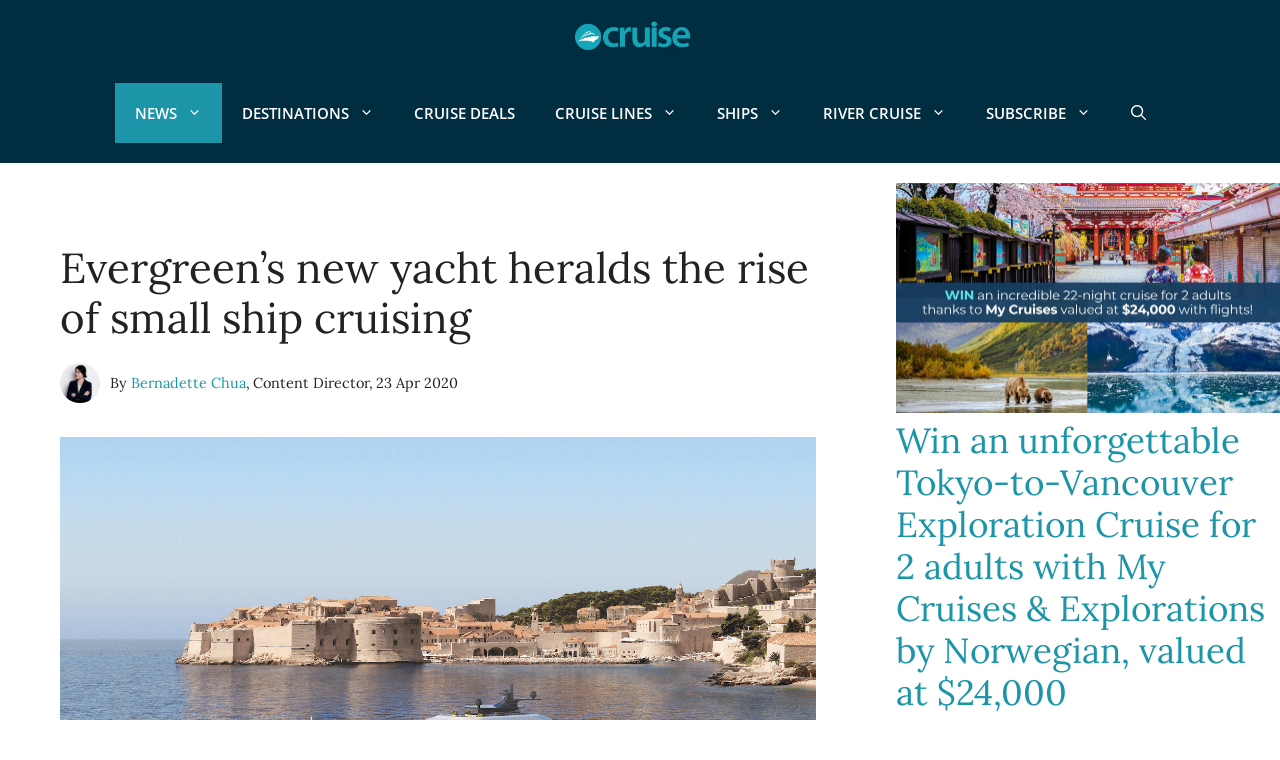

--- FILE ---
content_type: text/html; charset=UTF-8
request_url: https://cruisepassenger.com.au/news/evergreens-new-yacht-paves-the-way-for-the-expected-rise-in-small-ship-cruising/
body_size: 72400
content:
<!DOCTYPE html>
<html lang="en-US" prefix="og: https://ogp.me/ns#">
<head><meta charset="UTF-8"><script>if(navigator.userAgent.match(/MSIE|Internet Explorer/i)||navigator.userAgent.match(/Trident\/7\..*?rv:11/i)){var href=document.location.href;if(!href.match(/[?&]nowprocket/)){if(href.indexOf("?")==-1){if(href.indexOf("#")==-1){document.location.href=href+"?nowprocket=1"}else{document.location.href=href.replace("#","?nowprocket=1#")}}else{if(href.indexOf("#")==-1){document.location.href=href+"&nowprocket=1"}else{document.location.href=href.replace("#","&nowprocket=1#")}}}}</script><script>(()=>{class RocketLazyLoadScripts{constructor(){this.v="2.0.4",this.userEvents=["keydown","keyup","mousedown","mouseup","mousemove","mouseover","mouseout","touchmove","touchstart","touchend","touchcancel","wheel","click","dblclick","input"],this.attributeEvents=["onblur","onclick","oncontextmenu","ondblclick","onfocus","onmousedown","onmouseenter","onmouseleave","onmousemove","onmouseout","onmouseover","onmouseup","onmousewheel","onscroll","onsubmit"]}async t(){this.i(),this.o(),/iP(ad|hone)/.test(navigator.userAgent)&&this.h(),this.u(),this.l(this),this.m(),this.k(this),this.p(this),this._(),await Promise.all([this.R(),this.L()]),this.lastBreath=Date.now(),this.S(this),this.P(),this.D(),this.O(),this.M(),await this.C(this.delayedScripts.normal),await this.C(this.delayedScripts.defer),await this.C(this.delayedScripts.async),await this.T(),await this.F(),await this.j(),await this.A(),window.dispatchEvent(new Event("rocket-allScriptsLoaded")),this.everythingLoaded=!0,this.lastTouchEnd&&await new Promise(t=>setTimeout(t,500-Date.now()+this.lastTouchEnd)),this.I(),this.H(),this.U(),this.W()}i(){this.CSPIssue=sessionStorage.getItem("rocketCSPIssue"),document.addEventListener("securitypolicyviolation",t=>{this.CSPIssue||"script-src-elem"!==t.violatedDirective||"data"!==t.blockedURI||(this.CSPIssue=!0,sessionStorage.setItem("rocketCSPIssue",!0))},{isRocket:!0})}o(){window.addEventListener("pageshow",t=>{this.persisted=t.persisted,this.realWindowLoadedFired=!0},{isRocket:!0}),window.addEventListener("pagehide",()=>{this.onFirstUserAction=null},{isRocket:!0})}h(){let t;function e(e){t=e}window.addEventListener("touchstart",e,{isRocket:!0}),window.addEventListener("touchend",function i(o){o.changedTouches[0]&&t.changedTouches[0]&&Math.abs(o.changedTouches[0].pageX-t.changedTouches[0].pageX)<10&&Math.abs(o.changedTouches[0].pageY-t.changedTouches[0].pageY)<10&&o.timeStamp-t.timeStamp<200&&(window.removeEventListener("touchstart",e,{isRocket:!0}),window.removeEventListener("touchend",i,{isRocket:!0}),"INPUT"===o.target.tagName&&"text"===o.target.type||(o.target.dispatchEvent(new TouchEvent("touchend",{target:o.target,bubbles:!0})),o.target.dispatchEvent(new MouseEvent("mouseover",{target:o.target,bubbles:!0})),o.target.dispatchEvent(new PointerEvent("click",{target:o.target,bubbles:!0,cancelable:!0,detail:1,clientX:o.changedTouches[0].clientX,clientY:o.changedTouches[0].clientY})),event.preventDefault()))},{isRocket:!0})}q(t){this.userActionTriggered||("mousemove"!==t.type||this.firstMousemoveIgnored?"keyup"===t.type||"mouseover"===t.type||"mouseout"===t.type||(this.userActionTriggered=!0,this.onFirstUserAction&&this.onFirstUserAction()):this.firstMousemoveIgnored=!0),"click"===t.type&&t.preventDefault(),t.stopPropagation(),t.stopImmediatePropagation(),"touchstart"===this.lastEvent&&"touchend"===t.type&&(this.lastTouchEnd=Date.now()),"click"===t.type&&(this.lastTouchEnd=0),this.lastEvent=t.type,t.composedPath&&t.composedPath()[0].getRootNode()instanceof ShadowRoot&&(t.rocketTarget=t.composedPath()[0]),this.savedUserEvents.push(t)}u(){this.savedUserEvents=[],this.userEventHandler=this.q.bind(this),this.userEvents.forEach(t=>window.addEventListener(t,this.userEventHandler,{passive:!1,isRocket:!0})),document.addEventListener("visibilitychange",this.userEventHandler,{isRocket:!0})}U(){this.userEvents.forEach(t=>window.removeEventListener(t,this.userEventHandler,{passive:!1,isRocket:!0})),document.removeEventListener("visibilitychange",this.userEventHandler,{isRocket:!0}),this.savedUserEvents.forEach(t=>{(t.rocketTarget||t.target).dispatchEvent(new window[t.constructor.name](t.type,t))})}m(){const t="return false",e=Array.from(this.attributeEvents,t=>"data-rocket-"+t),i="["+this.attributeEvents.join("],[")+"]",o="[data-rocket-"+this.attributeEvents.join("],[data-rocket-")+"]",s=(e,i,o)=>{o&&o!==t&&(e.setAttribute("data-rocket-"+i,o),e["rocket"+i]=new Function("event",o),e.setAttribute(i,t))};new MutationObserver(t=>{for(const n of t)"attributes"===n.type&&(n.attributeName.startsWith("data-rocket-")||this.everythingLoaded?n.attributeName.startsWith("data-rocket-")&&this.everythingLoaded&&this.N(n.target,n.attributeName.substring(12)):s(n.target,n.attributeName,n.target.getAttribute(n.attributeName))),"childList"===n.type&&n.addedNodes.forEach(t=>{if(t.nodeType===Node.ELEMENT_NODE)if(this.everythingLoaded)for(const i of[t,...t.querySelectorAll(o)])for(const t of i.getAttributeNames())e.includes(t)&&this.N(i,t.substring(12));else for(const e of[t,...t.querySelectorAll(i)])for(const t of e.getAttributeNames())this.attributeEvents.includes(t)&&s(e,t,e.getAttribute(t))})}).observe(document,{subtree:!0,childList:!0,attributeFilter:[...this.attributeEvents,...e]})}I(){this.attributeEvents.forEach(t=>{document.querySelectorAll("[data-rocket-"+t+"]").forEach(e=>{this.N(e,t)})})}N(t,e){const i=t.getAttribute("data-rocket-"+e);i&&(t.setAttribute(e,i),t.removeAttribute("data-rocket-"+e))}k(t){Object.defineProperty(HTMLElement.prototype,"onclick",{get(){return this.rocketonclick||null},set(e){this.rocketonclick=e,this.setAttribute(t.everythingLoaded?"onclick":"data-rocket-onclick","this.rocketonclick(event)")}})}S(t){function e(e,i){let o=e[i];e[i]=null,Object.defineProperty(e,i,{get:()=>o,set(s){t.everythingLoaded?o=s:e["rocket"+i]=o=s}})}e(document,"onreadystatechange"),e(window,"onload"),e(window,"onpageshow");try{Object.defineProperty(document,"readyState",{get:()=>t.rocketReadyState,set(e){t.rocketReadyState=e},configurable:!0}),document.readyState="loading"}catch(t){console.log("WPRocket DJE readyState conflict, bypassing")}}l(t){this.originalAddEventListener=EventTarget.prototype.addEventListener,this.originalRemoveEventListener=EventTarget.prototype.removeEventListener,this.savedEventListeners=[],EventTarget.prototype.addEventListener=function(e,i,o){o&&o.isRocket||!t.B(e,this)&&!t.userEvents.includes(e)||t.B(e,this)&&!t.userActionTriggered||e.startsWith("rocket-")||t.everythingLoaded?t.originalAddEventListener.call(this,e,i,o):(t.savedEventListeners.push({target:this,remove:!1,type:e,func:i,options:o}),"mouseenter"!==e&&"mouseleave"!==e||t.originalAddEventListener.call(this,e,t.savedUserEvents.push,o))},EventTarget.prototype.removeEventListener=function(e,i,o){o&&o.isRocket||!t.B(e,this)&&!t.userEvents.includes(e)||t.B(e,this)&&!t.userActionTriggered||e.startsWith("rocket-")||t.everythingLoaded?t.originalRemoveEventListener.call(this,e,i,o):t.savedEventListeners.push({target:this,remove:!0,type:e,func:i,options:o})}}J(t,e){this.savedEventListeners=this.savedEventListeners.filter(i=>{let o=i.type,s=i.target||window;return e!==o||t!==s||(this.B(o,s)&&(i.type="rocket-"+o),this.$(i),!1)})}H(){EventTarget.prototype.addEventListener=this.originalAddEventListener,EventTarget.prototype.removeEventListener=this.originalRemoveEventListener,this.savedEventListeners.forEach(t=>this.$(t))}$(t){t.remove?this.originalRemoveEventListener.call(t.target,t.type,t.func,t.options):this.originalAddEventListener.call(t.target,t.type,t.func,t.options)}p(t){let e;function i(e){return t.everythingLoaded?e:e.split(" ").map(t=>"load"===t||t.startsWith("load.")?"rocket-jquery-load":t).join(" ")}function o(o){function s(e){const s=o.fn[e];o.fn[e]=o.fn.init.prototype[e]=function(){return this[0]===window&&t.userActionTriggered&&("string"==typeof arguments[0]||arguments[0]instanceof String?arguments[0]=i(arguments[0]):"object"==typeof arguments[0]&&Object.keys(arguments[0]).forEach(t=>{const e=arguments[0][t];delete arguments[0][t],arguments[0][i(t)]=e})),s.apply(this,arguments),this}}if(o&&o.fn&&!t.allJQueries.includes(o)){const e={DOMContentLoaded:[],"rocket-DOMContentLoaded":[]};for(const t in e)document.addEventListener(t,()=>{e[t].forEach(t=>t())},{isRocket:!0});o.fn.ready=o.fn.init.prototype.ready=function(i){function s(){parseInt(o.fn.jquery)>2?setTimeout(()=>i.bind(document)(o)):i.bind(document)(o)}return"function"==typeof i&&(t.realDomReadyFired?!t.userActionTriggered||t.fauxDomReadyFired?s():e["rocket-DOMContentLoaded"].push(s):e.DOMContentLoaded.push(s)),o([])},s("on"),s("one"),s("off"),t.allJQueries.push(o)}e=o}t.allJQueries=[],o(window.jQuery),Object.defineProperty(window,"jQuery",{get:()=>e,set(t){o(t)}})}P(){const t=new Map;document.write=document.writeln=function(e){const i=document.currentScript,o=document.createRange(),s=i.parentElement;let n=t.get(i);void 0===n&&(n=i.nextSibling,t.set(i,n));const c=document.createDocumentFragment();o.setStart(c,0),c.appendChild(o.createContextualFragment(e)),s.insertBefore(c,n)}}async R(){return new Promise(t=>{this.userActionTriggered?t():this.onFirstUserAction=t})}async L(){return new Promise(t=>{document.addEventListener("DOMContentLoaded",()=>{this.realDomReadyFired=!0,t()},{isRocket:!0})})}async j(){return this.realWindowLoadedFired?Promise.resolve():new Promise(t=>{window.addEventListener("load",t,{isRocket:!0})})}M(){this.pendingScripts=[];this.scriptsMutationObserver=new MutationObserver(t=>{for(const e of t)e.addedNodes.forEach(t=>{"SCRIPT"!==t.tagName||t.noModule||t.isWPRocket||this.pendingScripts.push({script:t,promise:new Promise(e=>{const i=()=>{const i=this.pendingScripts.findIndex(e=>e.script===t);i>=0&&this.pendingScripts.splice(i,1),e()};t.addEventListener("load",i,{isRocket:!0}),t.addEventListener("error",i,{isRocket:!0}),setTimeout(i,1e3)})})})}),this.scriptsMutationObserver.observe(document,{childList:!0,subtree:!0})}async F(){await this.X(),this.pendingScripts.length?(await this.pendingScripts[0].promise,await this.F()):this.scriptsMutationObserver.disconnect()}D(){this.delayedScripts={normal:[],async:[],defer:[]},document.querySelectorAll("script[type$=rocketlazyloadscript]").forEach(t=>{t.hasAttribute("data-rocket-src")?t.hasAttribute("async")&&!1!==t.async?this.delayedScripts.async.push(t):t.hasAttribute("defer")&&!1!==t.defer||"module"===t.getAttribute("data-rocket-type")?this.delayedScripts.defer.push(t):this.delayedScripts.normal.push(t):this.delayedScripts.normal.push(t)})}async _(){await this.L();let t=[];document.querySelectorAll("script[type$=rocketlazyloadscript][data-rocket-src]").forEach(e=>{let i=e.getAttribute("data-rocket-src");if(i&&!i.startsWith("data:")){i.startsWith("//")&&(i=location.protocol+i);try{const o=new URL(i).origin;o!==location.origin&&t.push({src:o,crossOrigin:e.crossOrigin||"module"===e.getAttribute("data-rocket-type")})}catch(t){}}}),t=[...new Map(t.map(t=>[JSON.stringify(t),t])).values()],this.Y(t,"preconnect")}async G(t){if(await this.K(),!0!==t.noModule||!("noModule"in HTMLScriptElement.prototype))return new Promise(e=>{let i;function o(){(i||t).setAttribute("data-rocket-status","executed"),e()}try{if(navigator.userAgent.includes("Firefox/")||""===navigator.vendor||this.CSPIssue)i=document.createElement("script"),[...t.attributes].forEach(t=>{let e=t.nodeName;"type"!==e&&("data-rocket-type"===e&&(e="type"),"data-rocket-src"===e&&(e="src"),i.setAttribute(e,t.nodeValue))}),t.text&&(i.text=t.text),t.nonce&&(i.nonce=t.nonce),i.hasAttribute("src")?(i.addEventListener("load",o,{isRocket:!0}),i.addEventListener("error",()=>{i.setAttribute("data-rocket-status","failed-network"),e()},{isRocket:!0}),setTimeout(()=>{i.isConnected||e()},1)):(i.text=t.text,o()),i.isWPRocket=!0,t.parentNode.replaceChild(i,t);else{const i=t.getAttribute("data-rocket-type"),s=t.getAttribute("data-rocket-src");i?(t.type=i,t.removeAttribute("data-rocket-type")):t.removeAttribute("type"),t.addEventListener("load",o,{isRocket:!0}),t.addEventListener("error",i=>{this.CSPIssue&&i.target.src.startsWith("data:")?(console.log("WPRocket: CSP fallback activated"),t.removeAttribute("src"),this.G(t).then(e)):(t.setAttribute("data-rocket-status","failed-network"),e())},{isRocket:!0}),s?(t.fetchPriority="high",t.removeAttribute("data-rocket-src"),t.src=s):t.src="data:text/javascript;base64,"+window.btoa(unescape(encodeURIComponent(t.text)))}}catch(i){t.setAttribute("data-rocket-status","failed-transform"),e()}});t.setAttribute("data-rocket-status","skipped")}async C(t){const e=t.shift();return e?(e.isConnected&&await this.G(e),this.C(t)):Promise.resolve()}O(){this.Y([...this.delayedScripts.normal,...this.delayedScripts.defer,...this.delayedScripts.async],"preload")}Y(t,e){this.trash=this.trash||[];let i=!0;var o=document.createDocumentFragment();t.forEach(t=>{const s=t.getAttribute&&t.getAttribute("data-rocket-src")||t.src;if(s&&!s.startsWith("data:")){const n=document.createElement("link");n.href=s,n.rel=e,"preconnect"!==e&&(n.as="script",n.fetchPriority=i?"high":"low"),t.getAttribute&&"module"===t.getAttribute("data-rocket-type")&&(n.crossOrigin=!0),t.crossOrigin&&(n.crossOrigin=t.crossOrigin),t.integrity&&(n.integrity=t.integrity),t.nonce&&(n.nonce=t.nonce),o.appendChild(n),this.trash.push(n),i=!1}}),document.head.appendChild(o)}W(){this.trash.forEach(t=>t.remove())}async T(){try{document.readyState="interactive"}catch(t){}this.fauxDomReadyFired=!0;try{await this.K(),this.J(document,"readystatechange"),document.dispatchEvent(new Event("rocket-readystatechange")),await this.K(),document.rocketonreadystatechange&&document.rocketonreadystatechange(),await this.K(),this.J(document,"DOMContentLoaded"),document.dispatchEvent(new Event("rocket-DOMContentLoaded")),await this.K(),this.J(window,"DOMContentLoaded"),window.dispatchEvent(new Event("rocket-DOMContentLoaded"))}catch(t){console.error(t)}}async A(){try{document.readyState="complete"}catch(t){}try{await this.K(),this.J(document,"readystatechange"),document.dispatchEvent(new Event("rocket-readystatechange")),await this.K(),document.rocketonreadystatechange&&document.rocketonreadystatechange(),await this.K(),this.J(window,"load"),window.dispatchEvent(new Event("rocket-load")),await this.K(),window.rocketonload&&window.rocketonload(),await this.K(),this.allJQueries.forEach(t=>t(window).trigger("rocket-jquery-load")),await this.K(),this.J(window,"pageshow");const t=new Event("rocket-pageshow");t.persisted=this.persisted,window.dispatchEvent(t),await this.K(),window.rocketonpageshow&&window.rocketonpageshow({persisted:this.persisted})}catch(t){console.error(t)}}async K(){Date.now()-this.lastBreath>45&&(await this.X(),this.lastBreath=Date.now())}async X(){return document.hidden?new Promise(t=>setTimeout(t)):new Promise(t=>requestAnimationFrame(t))}B(t,e){return e===document&&"readystatechange"===t||(e===document&&"DOMContentLoaded"===t||(e===window&&"DOMContentLoaded"===t||(e===window&&"load"===t||e===window&&"pageshow"===t)))}static run(){(new RocketLazyLoadScripts).t()}}RocketLazyLoadScripts.run()})();</script>
	
	<meta name="viewport" content="width=device-width, initial-scale=1">
<!-- Search Engine Optimization by Rank Math PRO - https://rankmath.com/ -->
<title>Evergreen&#039;s New Yacht Heralds The Rise Of Small Ship Cruising - Cruise Passenger</title>
<link data-rocket-prefetch href="https://www.googletagmanager.com" rel="dns-prefetch">
<style id="wpr-usedcss">img:is([sizes=auto i],[sizes^="auto," i]){contain-intrinsic-size:3000px 1500px}.container{max-width:980px}.status{background:#dfd;clear:left;color:green;font-weight:700;padding:5px;width:350px}.status.warn{background:#ffd;color:orange}@media screen and (max-width:782px){input[type=checkbox],input[type=radio]{height:1rem;width:1rem}input[type=checkbox]:checked:before{margin:-.1875rem 0 0 -.25rem;height:1.3125rem;width:1.3125rem}}:root{--gp-font--lora:"Lora";--gp-font--open-sans:"Open Sans"}@font-face{font-display:swap;font-family:Lora;font-style:normal;font-weight:400;src:url('https://cruisepassenger.com.au/wp-content/uploads/generatepress/fonts/lora/0QIvMX1D_JOuMwr7Iw.woff2') format('woff2')}@font-face{font-display:swap;font-family:Lora;font-style:normal;font-weight:500;src:url('https://cruisepassenger.com.au/wp-content/uploads/generatepress/fonts/lora/0QIvMX1D_JOuMwr7Iw.woff2') format('woff2')}@font-face{font-display:swap;font-family:Lora;font-style:normal;font-weight:600;src:url('https://cruisepassenger.com.au/wp-content/uploads/generatepress/fonts/lora/0QIvMX1D_JOuMwr7Iw.woff2') format('woff2')}@font-face{font-display:swap;font-family:Lora;font-style:normal;font-weight:700;src:url('https://cruisepassenger.com.au/wp-content/uploads/generatepress/fonts/lora/0QIvMX1D_JOuMwr7Iw.woff2') format('woff2')}@font-face{font-display:swap;font-family:Lora;font-style:italic;font-weight:400;src:url('https://cruisepassenger.com.au/wp-content/uploads/generatepress/fonts/lora/0QIhMX1D_JOuMw_LIftL.woff2') format('woff2')}@font-face{font-display:swap;font-family:Lora;font-style:italic;font-weight:500;src:url('https://cruisepassenger.com.au/wp-content/uploads/generatepress/fonts/lora/0QIhMX1D_JOuMw_LIftL.woff2') format('woff2')}@font-face{font-display:swap;font-family:Lora;font-style:italic;font-weight:600;src:url('https://cruisepassenger.com.au/wp-content/uploads/generatepress/fonts/lora/0QIhMX1D_JOuMw_LIftL.woff2') format('woff2')}@font-face{font-display:swap;font-family:Lora;font-style:italic;font-weight:700;src:url('https://cruisepassenger.com.au/wp-content/uploads/generatepress/fonts/lora/0QIhMX1D_JOuMw_LIftL.woff2') format('woff2')}@font-face{font-display:swap;font-family:"Open Sans";font-style:normal;font-weight:800;src:url('https://cruisepassenger.com.au/wp-content/uploads/generatepress/fonts/open-sans/memvYaGs126MiZpBA-UvWbX2vVnXBbObj2OVTS-muw.woff2') format('woff2')}@font-face{font-display:swap;font-family:"Open Sans";font-style:normal;font-weight:700;src:url('https://cruisepassenger.com.au/wp-content/uploads/generatepress/fonts/open-sans/memvYaGs126MiZpBA-UvWbX2vVnXBbObj2OVTS-muw.woff2') format('woff2')}@font-face{font-display:swap;font-family:"Open Sans";font-style:normal;font-weight:600;src:url('https://cruisepassenger.com.au/wp-content/uploads/generatepress/fonts/open-sans/memvYaGs126MiZpBA-UvWbX2vVnXBbObj2OVTS-muw.woff2') format('woff2')}@font-face{font-display:swap;font-family:"Open Sans";font-style:normal;font-weight:500;src:url('https://cruisepassenger.com.au/wp-content/uploads/generatepress/fonts/open-sans/memvYaGs126MiZpBA-UvWbX2vVnXBbObj2OVTS-muw.woff2') format('woff2')}@font-face{font-display:swap;font-family:"Open Sans";font-style:normal;font-weight:400;src:url('https://cruisepassenger.com.au/wp-content/uploads/generatepress/fonts/open-sans/memvYaGs126MiZpBA-UvWbX2vVnXBbObj2OVTS-muw.woff2') format('woff2')}@font-face{font-display:swap;font-family:"Open Sans";font-style:normal;font-weight:300;src:url('https://cruisepassenger.com.au/wp-content/uploads/generatepress/fonts/open-sans/memvYaGs126MiZpBA-UvWbX2vVnXBbObj2OVTS-muw.woff2') format('woff2')}img.emoji{display:inline!important;border:none!important;box-shadow:none!important;height:1em!important;width:1em!important;margin:0 .07em!important;vertical-align:-.1em!important;background:0 0!important;padding:0!important}:where(.wp-block-button__link){border-radius:9999px;box-shadow:none;padding:calc(.667em + 2px) calc(1.333em + 2px);text-decoration:none}:root :where(.wp-block-button .wp-block-button__link.is-style-outline),:root :where(.wp-block-button.is-style-outline>.wp-block-button__link){border:2px solid;padding:.667em 1.333em}:root :where(.wp-block-button .wp-block-button__link.is-style-outline:not(.has-text-color)),:root :where(.wp-block-button.is-style-outline>.wp-block-button__link:not(.has-text-color)){color:currentColor}:root :where(.wp-block-button .wp-block-button__link.is-style-outline:not(.has-background)),:root :where(.wp-block-button.is-style-outline>.wp-block-button__link:not(.has-background)){background-color:initial;background-image:none}:where(.wp-block-calendar table:not(.has-background) th){background:#ddd}:where(.wp-block-columns){margin-bottom:1.75em}:where(.wp-block-columns.has-background){padding:1.25em 2.375em}:where(.wp-block-post-comments input[type=submit]){border:none}:where(.wp-block-cover-image:not(.has-text-color)),:where(.wp-block-cover:not(.has-text-color)){color:#fff}:where(.wp-block-cover-image.is-light:not(.has-text-color)),:where(.wp-block-cover.is-light:not(.has-text-color)){color:#000}:root :where(.wp-block-cover h1:not(.has-text-color)),:root :where(.wp-block-cover h2:not(.has-text-color)),:root :where(.wp-block-cover h3:not(.has-text-color)),:root :where(.wp-block-cover h4:not(.has-text-color)),:root :where(.wp-block-cover h5:not(.has-text-color)),:root :where(.wp-block-cover h6:not(.has-text-color)),:root :where(.wp-block-cover p:not(.has-text-color)){color:inherit}:where(.wp-block-file){margin-bottom:1.5em}:where(.wp-block-file__button){border-radius:2em;display:inline-block;padding:.5em 1em}:where(.wp-block-file__button):is(a):active,:where(.wp-block-file__button):is(a):focus,:where(.wp-block-file__button):is(a):hover,:where(.wp-block-file__button):is(a):visited{box-shadow:none;color:#fff;opacity:.85;text-decoration:none}.wp-block-group{box-sizing:border-box}:where(.wp-block-group.wp-block-group-is-layout-constrained){position:relative}:root :where(.wp-block-image.is-style-rounded img,.wp-block-image .is-style-rounded img){border-radius:9999px}:where(.wp-block-latest-comments:not([style*=line-height] .wp-block-latest-comments__comment)){line-height:1.1}:where(.wp-block-latest-comments:not([style*=line-height] .wp-block-latest-comments__comment-excerpt p)){line-height:1.8}:root :where(.wp-block-latest-posts.is-grid){padding:0}:root :where(.wp-block-latest-posts.wp-block-latest-posts__list){padding-left:0}ol,ul{box-sizing:border-box}:root :where(.wp-block-list.has-background){padding:1.25em 2.375em}:where(.wp-block-navigation.has-background .wp-block-navigation-item a:not(.wp-element-button)),:where(.wp-block-navigation.has-background .wp-block-navigation-submenu a:not(.wp-element-button)){padding:.5em 1em}:where(.wp-block-navigation .wp-block-navigation__submenu-container .wp-block-navigation-item a:not(.wp-element-button)),:where(.wp-block-navigation .wp-block-navigation__submenu-container .wp-block-navigation-submenu a:not(.wp-element-button)),:where(.wp-block-navigation .wp-block-navigation__submenu-container .wp-block-navigation-submenu button.wp-block-navigation-item__content),:where(.wp-block-navigation .wp-block-navigation__submenu-container .wp-block-pages-list__item button.wp-block-navigation-item__content){padding:.5em 1em}:root :where(p.has-background){padding:1.25em 2.375em}:where(p.has-text-color:not(.has-link-color)) a{color:inherit}:where(.wp-block-post-comments-form) input:not([type=submit]),:where(.wp-block-post-comments-form) textarea{border:1px solid #949494;font-family:inherit;font-size:1em}:where(.wp-block-post-comments-form) input:where(:not([type=submit]):not([type=checkbox])),:where(.wp-block-post-comments-form) textarea{padding:calc(.667em + 2px)}:where(.wp-block-post-excerpt){box-sizing:border-box;margin-bottom:var(--wp--style--block-gap);margin-top:var(--wp--style--block-gap)}:where(.wp-block-preformatted.has-background){padding:1.25em 2.375em}:where(.wp-block-search__button){border:1px solid #ccc;padding:6px 10px}:where(.wp-block-search__input){font-family:inherit;font-size:inherit;font-style:inherit;font-weight:inherit;letter-spacing:inherit;line-height:inherit;text-transform:inherit}:where(.wp-block-search__button-inside .wp-block-search__inside-wrapper){border:1px solid #949494;box-sizing:border-box;padding:4px}:where(.wp-block-search__button-inside .wp-block-search__inside-wrapper) .wp-block-search__input{border:none;border-radius:0;padding:0 4px}:where(.wp-block-search__button-inside .wp-block-search__inside-wrapper) .wp-block-search__input:focus{outline:0}:where(.wp-block-search__button-inside .wp-block-search__inside-wrapper) :where(.wp-block-search__button){padding:4px 8px}:root :where(.wp-block-separator.is-style-dots){height:auto;line-height:1;text-align:center}:root :where(.wp-block-separator.is-style-dots):before{color:currentColor;content:"···";font-family:serif;font-size:1.5em;letter-spacing:2em;padding-left:2em}:root :where(.wp-block-site-logo.is-style-rounded){border-radius:9999px}:where(.wp-block-social-links:not(.is-style-logos-only)) .wp-social-link{background-color:#f0f0f0;color:#444}:where(.wp-block-social-links:not(.is-style-logos-only)) .wp-social-link-amazon{background-color:#f90;color:#fff}:where(.wp-block-social-links:not(.is-style-logos-only)) .wp-social-link-bandcamp{background-color:#1ea0c3;color:#fff}:where(.wp-block-social-links:not(.is-style-logos-only)) .wp-social-link-behance{background-color:#0757fe;color:#fff}:where(.wp-block-social-links:not(.is-style-logos-only)) .wp-social-link-bluesky{background-color:#0a7aff;color:#fff}:where(.wp-block-social-links:not(.is-style-logos-only)) .wp-social-link-codepen{background-color:#1e1f26;color:#fff}:where(.wp-block-social-links:not(.is-style-logos-only)) .wp-social-link-deviantart{background-color:#02e49b;color:#fff}:where(.wp-block-social-links:not(.is-style-logos-only)) .wp-social-link-discord{background-color:#5865f2;color:#fff}:where(.wp-block-social-links:not(.is-style-logos-only)) .wp-social-link-dribbble{background-color:#e94c89;color:#fff}:where(.wp-block-social-links:not(.is-style-logos-only)) .wp-social-link-dropbox{background-color:#4280ff;color:#fff}:where(.wp-block-social-links:not(.is-style-logos-only)) .wp-social-link-etsy{background-color:#f45800;color:#fff}:where(.wp-block-social-links:not(.is-style-logos-only)) .wp-social-link-facebook{background-color:#0866ff;color:#fff}:where(.wp-block-social-links:not(.is-style-logos-only)) .wp-social-link-fivehundredpx{background-color:#000;color:#fff}:where(.wp-block-social-links:not(.is-style-logos-only)) .wp-social-link-flickr{background-color:#0461dd;color:#fff}:where(.wp-block-social-links:not(.is-style-logos-only)) .wp-social-link-foursquare{background-color:#e65678;color:#fff}:where(.wp-block-social-links:not(.is-style-logos-only)) .wp-social-link-github{background-color:#24292d;color:#fff}:where(.wp-block-social-links:not(.is-style-logos-only)) .wp-social-link-goodreads{background-color:#eceadd;color:#382110}:where(.wp-block-social-links:not(.is-style-logos-only)) .wp-social-link-google{background-color:#ea4434;color:#fff}:where(.wp-block-social-links:not(.is-style-logos-only)) .wp-social-link-gravatar{background-color:#1d4fc4;color:#fff}:where(.wp-block-social-links:not(.is-style-logos-only)) .wp-social-link-instagram{background-color:#f00075;color:#fff}:where(.wp-block-social-links:not(.is-style-logos-only)) .wp-social-link-lastfm{background-color:#e21b24;color:#fff}:where(.wp-block-social-links:not(.is-style-logos-only)) .wp-social-link-linkedin{background-color:#0d66c2;color:#fff}:where(.wp-block-social-links:not(.is-style-logos-only)) .wp-social-link-mastodon{background-color:#3288d4;color:#fff}:where(.wp-block-social-links:not(.is-style-logos-only)) .wp-social-link-medium{background-color:#000;color:#fff}:where(.wp-block-social-links:not(.is-style-logos-only)) .wp-social-link-meetup{background-color:#f6405f;color:#fff}:where(.wp-block-social-links:not(.is-style-logos-only)) .wp-social-link-patreon{background-color:#000;color:#fff}:where(.wp-block-social-links:not(.is-style-logos-only)) .wp-social-link-pinterest{background-color:#e60122;color:#fff}:where(.wp-block-social-links:not(.is-style-logos-only)) .wp-social-link-pocket{background-color:#ef4155;color:#fff}:where(.wp-block-social-links:not(.is-style-logos-only)) .wp-social-link-reddit{background-color:#ff4500;color:#fff}:where(.wp-block-social-links:not(.is-style-logos-only)) .wp-social-link-skype{background-color:#0478d7;color:#fff}:where(.wp-block-social-links:not(.is-style-logos-only)) .wp-social-link-snapchat{background-color:#fefc00;color:#fff;stroke:#000}:where(.wp-block-social-links:not(.is-style-logos-only)) .wp-social-link-soundcloud{background-color:#ff5600;color:#fff}:where(.wp-block-social-links:not(.is-style-logos-only)) .wp-social-link-spotify{background-color:#1bd760;color:#fff}:where(.wp-block-social-links:not(.is-style-logos-only)) .wp-social-link-telegram{background-color:#2aabee;color:#fff}:where(.wp-block-social-links:not(.is-style-logos-only)) .wp-social-link-threads{background-color:#000;color:#fff}:where(.wp-block-social-links:not(.is-style-logos-only)) .wp-social-link-tiktok{background-color:#000;color:#fff}:where(.wp-block-social-links:not(.is-style-logos-only)) .wp-social-link-tumblr{background-color:#011835;color:#fff}:where(.wp-block-social-links:not(.is-style-logos-only)) .wp-social-link-twitch{background-color:#6440a4;color:#fff}:where(.wp-block-social-links:not(.is-style-logos-only)) .wp-social-link-twitter{background-color:#1da1f2;color:#fff}:where(.wp-block-social-links:not(.is-style-logos-only)) .wp-social-link-vimeo{background-color:#1eb7ea;color:#fff}:where(.wp-block-social-links:not(.is-style-logos-only)) .wp-social-link-vk{background-color:#4680c2;color:#fff}:where(.wp-block-social-links:not(.is-style-logos-only)) .wp-social-link-wordpress{background-color:#3499cd;color:#fff}:where(.wp-block-social-links:not(.is-style-logos-only)) .wp-social-link-whatsapp{background-color:#25d366;color:#fff}:where(.wp-block-social-links:not(.is-style-logos-only)) .wp-social-link-x{background-color:#000;color:#fff}:where(.wp-block-social-links:not(.is-style-logos-only)) .wp-social-link-yelp{background-color:#d32422;color:#fff}:where(.wp-block-social-links:not(.is-style-logos-only)) .wp-social-link-youtube{background-color:red;color:#fff}:where(.wp-block-social-links.is-style-logos-only) .wp-social-link{background:0 0}:where(.wp-block-social-links.is-style-logos-only) .wp-social-link svg{height:1.25em;width:1.25em}:where(.wp-block-social-links.is-style-logos-only) .wp-social-link-amazon{color:#f90}:where(.wp-block-social-links.is-style-logos-only) .wp-social-link-bandcamp{color:#1ea0c3}:where(.wp-block-social-links.is-style-logos-only) .wp-social-link-behance{color:#0757fe}:where(.wp-block-social-links.is-style-logos-only) .wp-social-link-bluesky{color:#0a7aff}:where(.wp-block-social-links.is-style-logos-only) .wp-social-link-codepen{color:#1e1f26}:where(.wp-block-social-links.is-style-logos-only) .wp-social-link-deviantart{color:#02e49b}:where(.wp-block-social-links.is-style-logos-only) .wp-social-link-discord{color:#5865f2}:where(.wp-block-social-links.is-style-logos-only) .wp-social-link-dribbble{color:#e94c89}:where(.wp-block-social-links.is-style-logos-only) .wp-social-link-dropbox{color:#4280ff}:where(.wp-block-social-links.is-style-logos-only) .wp-social-link-etsy{color:#f45800}:where(.wp-block-social-links.is-style-logos-only) .wp-social-link-facebook{color:#0866ff}:where(.wp-block-social-links.is-style-logos-only) .wp-social-link-fivehundredpx{color:#000}:where(.wp-block-social-links.is-style-logos-only) .wp-social-link-flickr{color:#0461dd}:where(.wp-block-social-links.is-style-logos-only) .wp-social-link-foursquare{color:#e65678}:where(.wp-block-social-links.is-style-logos-only) .wp-social-link-github{color:#24292d}:where(.wp-block-social-links.is-style-logos-only) .wp-social-link-goodreads{color:#382110}:where(.wp-block-social-links.is-style-logos-only) .wp-social-link-google{color:#ea4434}:where(.wp-block-social-links.is-style-logos-only) .wp-social-link-gravatar{color:#1d4fc4}:where(.wp-block-social-links.is-style-logos-only) .wp-social-link-instagram{color:#f00075}:where(.wp-block-social-links.is-style-logos-only) .wp-social-link-lastfm{color:#e21b24}:where(.wp-block-social-links.is-style-logos-only) .wp-social-link-linkedin{color:#0d66c2}:where(.wp-block-social-links.is-style-logos-only) .wp-social-link-mastodon{color:#3288d4}:where(.wp-block-social-links.is-style-logos-only) .wp-social-link-medium{color:#000}:where(.wp-block-social-links.is-style-logos-only) .wp-social-link-meetup{color:#f6405f}:where(.wp-block-social-links.is-style-logos-only) .wp-social-link-patreon{color:#000}:where(.wp-block-social-links.is-style-logos-only) .wp-social-link-pinterest{color:#e60122}:where(.wp-block-social-links.is-style-logos-only) .wp-social-link-pocket{color:#ef4155}:where(.wp-block-social-links.is-style-logos-only) .wp-social-link-reddit{color:#ff4500}:where(.wp-block-social-links.is-style-logos-only) .wp-social-link-skype{color:#0478d7}:where(.wp-block-social-links.is-style-logos-only) .wp-social-link-snapchat{color:#fff;stroke:#000}:where(.wp-block-social-links.is-style-logos-only) .wp-social-link-soundcloud{color:#ff5600}:where(.wp-block-social-links.is-style-logos-only) .wp-social-link-spotify{color:#1bd760}:where(.wp-block-social-links.is-style-logos-only) .wp-social-link-telegram{color:#2aabee}:where(.wp-block-social-links.is-style-logos-only) .wp-social-link-threads{color:#000}:where(.wp-block-social-links.is-style-logos-only) .wp-social-link-tiktok{color:#000}:where(.wp-block-social-links.is-style-logos-only) .wp-social-link-tumblr{color:#011835}:where(.wp-block-social-links.is-style-logos-only) .wp-social-link-twitch{color:#6440a4}:where(.wp-block-social-links.is-style-logos-only) .wp-social-link-twitter{color:#1da1f2}:where(.wp-block-social-links.is-style-logos-only) .wp-social-link-vimeo{color:#1eb7ea}:where(.wp-block-social-links.is-style-logos-only) .wp-social-link-vk{color:#4680c2}:where(.wp-block-social-links.is-style-logos-only) .wp-social-link-whatsapp{color:#25d366}:where(.wp-block-social-links.is-style-logos-only) .wp-social-link-wordpress{color:#3499cd}:where(.wp-block-social-links.is-style-logos-only) .wp-social-link-x{color:#000}:where(.wp-block-social-links.is-style-logos-only) .wp-social-link-yelp{color:#d32422}:where(.wp-block-social-links.is-style-logos-only) .wp-social-link-youtube{color:red}:root :where(.wp-block-social-links .wp-social-link a){padding:.25em}:root :where(.wp-block-social-links.is-style-logos-only .wp-social-link a){padding:0}:root :where(.wp-block-social-links.is-style-pill-shape .wp-social-link a){padding-left:.6666666667em;padding-right:.6666666667em}:root :where(.wp-block-tag-cloud.is-style-outline){display:flex;flex-wrap:wrap;gap:1ch}:root :where(.wp-block-tag-cloud.is-style-outline a){border:1px solid;font-size:unset!important;margin-right:0;padding:1ch 2ch;text-decoration:none!important}:root :where(.wp-block-table-of-contents){box-sizing:border-box}:where(.wp-block-term-description){box-sizing:border-box;margin-bottom:var(--wp--style--block-gap);margin-top:var(--wp--style--block-gap)}:where(pre.wp-block-verse){font-family:inherit}.entry-content{counter-reset:footnotes}:root{--wp--preset--font-size--normal:16px;--wp--preset--font-size--huge:42px}.screen-reader-text{border:0;clip-path:inset(50%);height:1px;margin:-1px;overflow:hidden;padding:0;position:absolute;width:1px;word-wrap:normal!important}.screen-reader-text:focus{background-color:#ddd;clip-path:none;color:#444;display:block;font-size:1em;height:auto;left:5px;line-height:normal;padding:15px 23px 14px;text-decoration:none;top:5px;width:auto;z-index:100000}html :where(.has-border-color){border-style:solid}html :where([style*=border-top-color]){border-top-style:solid}html :where([style*=border-right-color]){border-right-style:solid}html :where([style*=border-bottom-color]){border-bottom-style:solid}html :where([style*=border-left-color]){border-left-style:solid}html :where([style*=border-width]){border-style:solid}html :where([style*=border-top-width]){border-top-style:solid}html :where([style*=border-right-width]){border-right-style:solid}html :where([style*=border-bottom-width]){border-bottom-style:solid}html :where([style*=border-left-width]){border-left-style:solid}html :where(img[class*=wp-image-]){height:auto;max-width:100%}:where(figure){margin:0 0 1em}html :where(.is-position-sticky){--wp-admin--admin-bar--position-offset:var(--wp-admin--admin-bar--height,0px)}@media screen and (max-width:600px){html :where(.is-position-sticky){--wp-admin--admin-bar--position-offset:0px}}:root{--animate-duration:1s;--animate-delay:1s;--animate-repeat:1}:root{--wp--preset--aspect-ratio--square:1;--wp--preset--aspect-ratio--4-3:4/3;--wp--preset--aspect-ratio--3-4:3/4;--wp--preset--aspect-ratio--3-2:3/2;--wp--preset--aspect-ratio--2-3:2/3;--wp--preset--aspect-ratio--16-9:16/9;--wp--preset--aspect-ratio--9-16:9/16;--wp--preset--color--black:#000000;--wp--preset--color--cyan-bluish-gray:#abb8c3;--wp--preset--color--white:#ffffff;--wp--preset--color--pale-pink:#f78da7;--wp--preset--color--vivid-red:#cf2e2e;--wp--preset--color--luminous-vivid-orange:#ff6900;--wp--preset--color--luminous-vivid-amber:#fcb900;--wp--preset--color--light-green-cyan:#7bdcb5;--wp--preset--color--vivid-green-cyan:#00d084;--wp--preset--color--pale-cyan-blue:#8ed1fc;--wp--preset--color--vivid-cyan-blue:#0693e3;--wp--preset--color--vivid-purple:#9b51e0;--wp--preset--color--contrast:var(--contrast);--wp--preset--color--contrast-2:var(--contrast-2);--wp--preset--color--contrast-3:var(--contrast-3);--wp--preset--color--base:var(--base);--wp--preset--color--base-2:var(--base-2);--wp--preset--color--base-3:var(--base-3);--wp--preset--color--accent:var(--accent);--wp--preset--color--global-color-8:var(--global-color-8);--wp--preset--gradient--vivid-cyan-blue-to-vivid-purple:linear-gradient(135deg,rgba(6, 147, 227, 1) 0%,rgb(155, 81, 224) 100%);--wp--preset--gradient--light-green-cyan-to-vivid-green-cyan:linear-gradient(135deg,rgb(122, 220, 180) 0%,rgb(0, 208, 130) 100%);--wp--preset--gradient--luminous-vivid-amber-to-luminous-vivid-orange:linear-gradient(135deg,rgba(252, 185, 0, 1) 0%,rgba(255, 105, 0, 1) 100%);--wp--preset--gradient--luminous-vivid-orange-to-vivid-red:linear-gradient(135deg,rgba(255, 105, 0, 1) 0%,rgb(207, 46, 46) 100%);--wp--preset--gradient--very-light-gray-to-cyan-bluish-gray:linear-gradient(135deg,rgb(238, 238, 238) 0%,rgb(169, 184, 195) 100%);--wp--preset--gradient--cool-to-warm-spectrum:linear-gradient(135deg,rgb(74, 234, 220) 0%,rgb(151, 120, 209) 20%,rgb(207, 42, 186) 40%,rgb(238, 44, 130) 60%,rgb(251, 105, 98) 80%,rgb(254, 248, 76) 100%);--wp--preset--gradient--blush-light-purple:linear-gradient(135deg,rgb(255, 206, 236) 0%,rgb(152, 150, 240) 100%);--wp--preset--gradient--blush-bordeaux:linear-gradient(135deg,rgb(254, 205, 165) 0%,rgb(254, 45, 45) 50%,rgb(107, 0, 62) 100%);--wp--preset--gradient--luminous-dusk:linear-gradient(135deg,rgb(255, 203, 112) 0%,rgb(199, 81, 192) 50%,rgb(65, 88, 208) 100%);--wp--preset--gradient--pale-ocean:linear-gradient(135deg,rgb(255, 245, 203) 0%,rgb(182, 227, 212) 50%,rgb(51, 167, 181) 100%);--wp--preset--gradient--electric-grass:linear-gradient(135deg,rgb(202, 248, 128) 0%,rgb(113, 206, 126) 100%);--wp--preset--gradient--midnight:linear-gradient(135deg,rgb(2, 3, 129) 0%,rgb(40, 116, 252) 100%);--wp--preset--font-size--small:13px;--wp--preset--font-size--medium:20px;--wp--preset--font-size--large:36px;--wp--preset--font-size--x-large:42px;--wp--preset--spacing--20:0.44rem;--wp--preset--spacing--30:0.67rem;--wp--preset--spacing--40:1rem;--wp--preset--spacing--50:1.5rem;--wp--preset--spacing--60:2.25rem;--wp--preset--spacing--70:3.38rem;--wp--preset--spacing--80:5.06rem;--wp--preset--shadow--natural:6px 6px 9px rgba(0, 0, 0, .2);--wp--preset--shadow--deep:12px 12px 50px rgba(0, 0, 0, .4);--wp--preset--shadow--sharp:6px 6px 0px rgba(0, 0, 0, .2);--wp--preset--shadow--outlined:6px 6px 0px -3px rgba(255, 255, 255, 1),6px 6px rgba(0, 0, 0, 1);--wp--preset--shadow--crisp:6px 6px 0px rgba(0, 0, 0, 1)}:where(.is-layout-flex){gap:.5em}:where(.is-layout-grid){gap:.5em}body .is-layout-flex{display:flex}.is-layout-flex{flex-wrap:wrap;align-items:center}.is-layout-flex>:is(*,div){margin:0}:where(.wp-block-post-template.is-layout-flex){gap:1.25em}:where(.wp-block-post-template.is-layout-grid){gap:1.25em}:where(.wp-block-columns.is-layout-flex){gap:2em}:where(.wp-block-columns.is-layout-grid){gap:2em}:root :where(.wp-block-pullquote){font-size:1.5em;line-height:1.6}#rank-math-faq .rank-math-list-item{border:1px solid #d1dfee;margin-bottom:20px;background-color:#fdfeff}#rank-math-faq .rank-math-question{font-size:14px;font-weight:700;margin:0;padding:17px 56px 17px 12px;line-height:1.4;cursor:pointer;position:relative;-webkit-touch-callout:none;-webkit-user-select:none;-khtml-user-select:none;-moz-user-select:none;-ms-user-select:none;user-select:none;display:block}#rank-math-faq .rank-math-question.faq-q-open{border-bottom:1px solid #d1dfee}#rank-math-faq .rank-math-question:after{content:"+";position:absolute;top:50%;right:0;width:56px;text-align:center;-webkit-transform:translateY(-50%);-moz-transform:translateY(-50%);-ms-transform:translateY(-50%);transform:translateY(-50%);font-weight:700;color:#000;font-size:20px}#rank-math-faq .rank-math-question.faq-q-open:after{content:"-"}#rank-math-faq .rank-math-answer{margin:0;padding:12px;background-color:#fff;font-size:16px!important;line-height:1.4!important;border-bottom:1px solid #dedee0;display:none}.footer-widgets-container{padding:40px}.inside-footer-widgets{display:flex}.inside-footer-widgets>div{flex:1 1 0}.site-footer .footer-widgets-container .inner-padding{padding:0 0 0 40px}.site-footer .footer-widgets-container .inside-footer-widgets{margin-left:-40px}.site-footer:not(.footer-bar-active) .copyright-bar{margin:0 auto}@media (max-width:768px){.inside-footer-widgets{flex-direction:column}.inside-footer-widgets>div:not(:last-child){margin-bottom:40px}.site-footer .footer-widgets .footer-widgets-container .inside-footer-widgets{margin:0}.site-footer .footer-widgets .footer-widgets-container .inner-padding{padding:0}}blockquote,body,dd,dl,dt,fieldset,figure,h1,h2,h3,h4,h5,h6,hr,html,iframe,legend,li,ol,p,pre,textarea,ul{margin:0;padding:0;border:0}html{font-family:sans-serif;-webkit-text-size-adjust:100%;-ms-text-size-adjust:100%;-webkit-font-smoothing:antialiased;-moz-osx-font-smoothing:grayscale}main{display:block}progress{vertical-align:baseline}html{box-sizing:border-box}*,::after,::before{box-sizing:inherit}button,input,optgroup,select,textarea{font-family:inherit;font-size:100%;margin:0}[type=search]{-webkit-appearance:textfield;outline-offset:-2px}[type=search]::-webkit-search-decoration{-webkit-appearance:none}::-moz-focus-inner{border-style:none;padding:0}body,button,input,select,textarea{font-family:-apple-system,system-ui,BlinkMacSystemFont,"Segoe UI",Helvetica,Arial,sans-serif,"Apple Color Emoji","Segoe UI Emoji","Segoe UI Symbol";font-weight:400;text-transform:none;font-size:17px;line-height:1.5}p{margin-bottom:1.5em}h1,h2,h3,h4,h5,h6{font-family:inherit;font-size:100%;font-style:inherit;font-weight:inherit}pre{background:rgba(0,0,0,.05);font-family:inherit;font-size:inherit;line-height:normal;margin-bottom:1.5em;padding:20px;overflow:auto;max-width:100%}blockquote{border-left:5px solid rgba(0,0,0,.05);padding:20px;font-size:1.2em;font-style:italic;margin:0 0 1.5em;position:relative}blockquote p:last-child{margin:0}table,td,th{border:1px solid rgba(0,0,0,.1)}table{border-collapse:separate;border-spacing:0;border-width:1px 0 0 1px;margin:0 0 1.5em;width:100%}td,th{padding:8px}th{border-width:0 1px 1px 0}td{border-width:0 1px 1px 0}hr{background-color:rgba(0,0,0,.1);border:0;height:1px;margin-bottom:40px;margin-top:40px}fieldset{padding:0;border:0;min-width:inherit}fieldset legend{padding:0;margin-bottom:1.5em}h1{font-size:42px;margin-bottom:20px;line-height:1.2em;font-weight:400;text-transform:none}h2{font-size:35px;margin-bottom:20px;line-height:1.2em;font-weight:400;text-transform:none}h3{font-size:29px;margin-bottom:20px;line-height:1.2em;font-weight:400;text-transform:none}h4{font-size:24px}h5{font-size:20px}h4,h5,h6{margin-bottom:20px}ol,ul{margin:0 0 1.5em 3em}ul{list-style:disc}ol{list-style:decimal}li>ol,li>ul{margin-bottom:0;margin-left:1.5em}dt{font-weight:700}dd{margin:0 1.5em 1.5em}strong{font-weight:700}cite,dfn,em,i{font-style:italic}address{margin:0 0 1.5em}code,kbd,var{font:15px Monaco,Consolas,"Andale Mono","DejaVu Sans Mono",monospace}abbr{border-bottom:1px dotted #666;cursor:help}ins,mark{text-decoration:none}sub,sup{font-size:75%;height:0;line-height:0;position:relative;vertical-align:baseline}sup{bottom:1ex}sub{top:.5ex}small{font-size:75%}big{font-size:125%}figure{margin:0}table{margin:0 0 1.5em;width:100%}th{font-weight:700}img{height:auto;max-width:100%}button,input[type=button],input[type=reset],input[type=submit]{background:#55555e;color:#fff;border:1px solid transparent;cursor:pointer;-webkit-appearance:button;padding:10px 20px}input[type=email],input[type=number],input[type=password],input[type=search],input[type=tel],input[type=text],input[type=url],select,textarea{border:1px solid;border-radius:0;padding:10px 15px;max-width:100%}textarea{width:100%}a,button,input{transition:color .1s ease-in-out,background-color .1s ease-in-out}a{text-decoration:none}.button{padding:10px 20px;display:inline-block}.using-mouse :focus{outline:0}.using-mouse ::-moz-focus-inner{border:0}.size-full,.size-large{max-width:100%;height:auto}.screen-reader-text{border:0;clip:rect(1px,1px,1px,1px);clip-path:inset(50%);height:1px;margin:-1px;overflow:hidden;padding:0;position:absolute!important;width:1px;word-wrap:normal!important}.screen-reader-text:focus{background-color:#f1f1f1;border-radius:3px;box-shadow:0 0 2px 2px rgba(0,0,0,.6);clip:auto!important;clip-path:none;color:#21759b;display:block;font-size:.875rem;font-weight:700;height:auto;left:5px;line-height:normal;padding:15px 23px 14px;text-decoration:none;top:5px;width:auto;z-index:100000}#primary[tabindex="-1"]:focus{outline:0}.main-navigation{z-index:100;padding:0;clear:both;display:block}.main-navigation a{display:block;text-decoration:none;font-weight:400;text-transform:none;font-size:15px}.main-navigation ul{list-style:none;margin:0;padding-left:0}.main-navigation .main-nav ul li a{padding-left:20px;padding-right:20px;line-height:60px}.inside-navigation{position:relative}.main-navigation .inside-navigation{display:flex;align-items:center;flex-wrap:wrap;justify-content:space-between}.main-navigation .main-nav>ul{display:flex;flex-wrap:wrap;align-items:center}.main-navigation li{position:relative}.main-navigation .menu-bar-items{display:flex;align-items:center;font-size:15px}.main-navigation .menu-bar-items a{color:inherit}.main-navigation .menu-bar-item{position:relative}.main-navigation .menu-bar-item.search-item{z-index:20}.main-navigation .menu-bar-item>a{padding-left:20px;padding-right:20px;line-height:60px}.sidebar .main-navigation .main-nav{flex-basis:100%}.sidebar .main-navigation .main-nav>ul{flex-direction:column}.sidebar .main-navigation .menu-bar-items{margin:0 auto}.sidebar .main-navigation .menu-bar-items .search-item{order:10}.main-navigation ul ul{display:block;box-shadow:1px 1px 0 rgba(0,0,0,.1);float:left;position:absolute;left:-99999px;opacity:0;z-index:99999;width:200px;text-align:left;top:auto;transition:opacity 80ms linear;transition-delay:0s;pointer-events:none;height:0;overflow:hidden}.main-navigation ul ul a{display:block}.main-navigation ul ul li{width:100%}.main-navigation .main-nav ul ul li a{line-height:normal;padding:10px 20px;font-size:14px}.main-navigation .main-nav ul li.menu-item-has-children>a{padding-right:0;position:relative}.main-navigation.sub-menu-left ul ul{box-shadow:-1px 1px 0 rgba(0,0,0,.1)}.main-navigation.sub-menu-left .sub-menu{right:0}.main-navigation:not(.toggled) ul li.sfHover>ul,.main-navigation:not(.toggled) ul li:hover>ul{left:auto;opacity:1;transition-delay:150ms;pointer-events:auto;height:auto;overflow:visible}.main-navigation:not(.toggled) ul ul li.sfHover>ul,.main-navigation:not(.toggled) ul ul li:hover>ul{left:100%;top:0}.main-navigation.sub-menu-left:not(.toggled) ul ul li.sfHover>ul,.main-navigation.sub-menu-left:not(.toggled) ul ul li:hover>ul{right:100%;left:auto}.nav-float-right .main-navigation ul ul ul{top:0}.menu-item-has-children .dropdown-menu-toggle{display:inline-block;height:100%;clear:both;padding-right:20px;padding-left:10px}.menu-item-has-children ul .dropdown-menu-toggle{padding-top:10px;padding-bottom:10px;margin-top:-10px}.sidebar .menu-item-has-children .dropdown-menu-toggle,nav ul ul .menu-item-has-children .dropdown-menu-toggle{float:right}.widget-area .main-navigation li{float:none;display:block;width:100%;padding:0;margin:0}.sidebar .main-navigation.sub-menu-right ul li.sfHover ul,.sidebar .main-navigation.sub-menu-right ul li:hover ul{top:0;left:100%}.site-main .post-navigation{margin:0 0 2em;overflow:hidden}.site-main .post-navigation{margin-bottom:0}.site-header{position:relative}.inside-header{padding:20px 40px}.site-logo{display:inline-block;max-width:100%}.site-header .header-image{vertical-align:middle}.inside-header{display:flex;align-items:center}.nav-float-right #site-navigation{margin-left:auto}.sticky{display:block}.entry-header .gp-icon{display:none}.entry-header .cat-links{display:inline}.entry-content:not(:first-child){margin-top:2em}.entry-header,.site-content{word-wrap:break-word}.entry-title{margin-bottom:0}.entry-meta{font-size:85%;margin-top:.5em;line-height:1.5}footer.entry-meta{margin-top:2em}.cat-links{display:block}.entry-content>p:last-child{margin-bottom:0}.wp-caption{margin-bottom:1.5em;max-width:100%;position:relative}.wp-caption img[class*=wp-image-]{display:block;margin:0 auto;max-width:100%}.wp-caption .wp-caption-text{font-size:75%;padding-top:5px;opacity:.8}.wp-caption img{position:relative;vertical-align:bottom}embed,iframe,object{max-width:100%}.widget-area .widget{padding:40px}.widget select{max-width:100%}.footer-widgets .widget :last-child,.sidebar .widget :last-child{margin-bottom:0}.widget-title{margin-bottom:30px;font-size:20px;line-height:1.5;font-weight:400;text-transform:none}.widget ol,.widget ul{margin:0}.widget .search-field{width:100%}.widget .search-form{display:flex}.footer-widgets .widget{margin-bottom:30px}.footer-widgets .widget:last-child,.sidebar .widget:last-child{margin-bottom:0}.widget ul li{list-style-type:none;position:relative;margin-bottom:.5em}.widget ul li ul{margin-left:1em;margin-top:.5em}.site-content{display:flex}.grid-container{margin-left:auto;margin-right:auto;max-width:1200px}.sidebar .widget,.site-main>*{margin-bottom:20px}.separate-containers .inside-article{padding:40px}.separate-containers .site-main{margin:20px}.separate-containers.right-sidebar .site-main{margin-left:0}.separate-containers .inside-right-sidebar{margin-top:20px;margin-bottom:20px}.widget-area .main-navigation{margin-bottom:20px}.separate-containers .site-main>:last-child{margin-bottom:0}.sidebar .grid-container{max-width:100%;width:100%}.inside-site-info{display:flex;align-items:center;justify-content:center;padding:20px 40px}.site-info{text-align:center;font-size:15px}.featured-image{line-height:0}.separate-containers .featured-image{margin-top:20px}.separate-containers .inside-article>.featured-image{margin-top:0;margin-bottom:2em}.gp-icon{display:inline-flex;align-self:center}.gp-icon svg{height:1em;width:1em;top:.125em;position:relative;fill:currentColor}.close-search .icon-search svg:first-child,.icon-menu-bars svg:nth-child(2),.icon-search svg:nth-child(2),.toggled .icon-menu-bars svg:first-child{display:none}.close-search .icon-search svg:nth-child(2),.toggled .icon-menu-bars svg:nth-child(2){display:block}.entry-meta .gp-icon{margin-right:.6em;opacity:.7}nav.toggled .icon-arrow-left svg{transform:rotate(-90deg)}nav.toggled .icon-arrow-right svg{transform:rotate(90deg)}nav.toggled .sfHover>a>.dropdown-menu-toggle .gp-icon svg{transform:rotate(180deg)}nav.toggled .sfHover>a>.dropdown-menu-toggle .gp-icon.icon-arrow-left svg{transform:rotate(-270deg)}nav.toggled .sfHover>a>.dropdown-menu-toggle .gp-icon.icon-arrow-right svg{transform:rotate(270deg)}.container.grid-container{width:auto}.menu-toggle{display:none}.menu-toggle{padding:0 20px;line-height:60px;margin:0;font-weight:400;text-transform:none;font-size:15px;cursor:pointer}.menu-toggle .mobile-menu{padding-left:3px}.menu-toggle .gp-icon+.mobile-menu{padding-left:9px}.menu-toggle .mobile-menu:empty{display:none}button.menu-toggle{background-color:transparent;flex-grow:1;border:0;text-align:center}button.menu-toggle:active,button.menu-toggle:focus,button.menu-toggle:hover{background-color:transparent}.has-menu-bar-items button.menu-toggle{flex-grow:0}nav.toggled ul ul.sub-menu{width:100%}.toggled .menu-item-has-children .dropdown-menu-toggle{padding-left:20px}.main-navigation.toggled .main-nav{flex-basis:100%;order:3}.main-navigation.toggled .main-nav>ul{display:block}.main-navigation.toggled .main-nav li{width:100%;text-align:left}.main-navigation.toggled .main-nav ul ul{transition:0s;visibility:hidden;box-shadow:none;border-bottom:1px solid rgba(0,0,0,.05)}.main-navigation.toggled .main-nav ul ul li:last-child>ul{border-bottom:0}.main-navigation.toggled .main-nav ul ul.toggled-on{position:relative;top:0;left:auto!important;right:auto!important;width:100%;pointer-events:auto;height:auto;opacity:1;display:block;visibility:visible;float:none}.main-navigation.toggled .menu-item-has-children .dropdown-menu-toggle{float:right}.mobile-menu-control-wrapper{display:none;margin-left:auto;align-items:center}.has-inline-mobile-toggle #site-navigation.toggled{margin-top:1.5em}.has-inline-mobile-toggle #site-navigation.has-active-search{margin-top:1.5em}@media (max-width:768px){a,body,button,input,select,textarea{transition:all 0s ease-in-out}.inside-header{flex-direction:column;text-align:center}.site-content{flex-direction:column}.container .site-content .content-area{width:auto}.is-right-sidebar.sidebar{width:auto;order:initial}#main{margin-left:0;margin-right:0}body:not(.no-sidebar) #main{margin-bottom:0}.comment .children{padding-left:10px;margin-left:0}.entry-meta{font-size:inherit}.entry-meta a{line-height:1.8em}}body{background-color:var(--base-3);color:var(--contrast)}a{color:var(--accent)}a:focus,a:hover{text-decoration:underline}.entry-title a,.main-navigation a,a.button{text-decoration:none}a:active,a:focus,a:hover{color:var(--contrast)}.grid-container{max-width:1400px}@media (max-width:1290px) and (min-width:769px){.inside-header{display:flex;flex-direction:column;align-items:center}.site-logo{margin-bottom:1.5em}#site-navigation{margin:0 auto}}.site-header .header-image{width:130px}.generate-back-to-top{font-size:20px;border-radius:3px;position:fixed;bottom:30px;right:30px;line-height:40px;width:40px;text-align:center;z-index:10;transition:opacity .3s ease-in-out;opacity:.1;transform:translateY(1000px)}.generate-back-to-top__show{opacity:1;transform:translateY(0)}:root{--contrast:#222222;--contrast-2:#575760;--contrast-3:#b2b2be;--base:#f0f0f0;--base-2:#f7f8f9;--base-3:#ffffff;--accent:#1c95a8;--global-color-8:#002d40}.gp-modal:not(.gp-modal--open):not(.gp-modal--transition){display:none}.gp-modal--transition:not(.gp-modal--open){pointer-events:none}.gp-modal__overlay{display:none;position:fixed;top:0;left:0;right:0;bottom:0;background:rgba(0,0,0,.2);display:flex;justify-content:center;align-items:center;z-index:10000;backdrop-filter:blur(3px);transition:opacity .5s ease;opacity:0}.gp-modal--open:not(.gp-modal--transition) .gp-modal__overlay{opacity:1}.gp-modal__container{max-width:100%;max-height:100vh;transform:scale(.9);transition:transform .5s ease;padding:0 10px}.gp-modal--open:not(.gp-modal--transition) .gp-modal__container{transform:scale(1)}.search-modal-fields{display:flex}.gp-search-modal .gp-modal__overlay{align-items:flex-start;padding-top:25vh;background:var(--gp-search-modal-overlay-bg-color)}.search-modal-form{width:500px;max-width:100%;background-color:var(--gp-search-modal-bg-color);color:var(--gp-search-modal-text-color)}.search-modal-form .search-field,.search-modal-form .search-field:focus{width:100%;height:60px;background-color:transparent;border:0;appearance:none;color:currentColor}.search-modal-fields button,.search-modal-fields button:active,.search-modal-fields button:focus,.search-modal-fields button:hover{background-color:transparent;border:0;color:currentColor;width:60px}body,button,input,select,textarea{font-family:Lora}.main-navigation .menu-bar-items,.main-navigation .menu-toggle,.main-navigation a{font-family:'Open Sans';font-weight:600;text-transform:uppercase}.button,button:not(.menu-toggle),html input[type=button],input[type=reset],input[type=submit]{font-family:'Open Sans';font-size:16px}.site-header{background-color:var(--global-color-8);color:var(--base-3)}.main-navigation .main-nav ul li a,.main-navigation .menu-bar-items,.main-navigation .menu-toggle{color:var(--base-3)}.main-navigation .main-nav ul li.sfHover:not([class*=current-menu-])>a,.main-navigation .main-nav ul li:not([class*=current-menu-]):focus>a,.main-navigation .main-nav ul li:not([class*=current-menu-]):hover>a,.main-navigation .menu-bar-item.sfHover>a,.main-navigation .menu-bar-item:hover>a{color:var(--base-3);background-color:var(--accent)}button.menu-toggle:focus,button.menu-toggle:hover{color:var(--base-3)}.main-navigation .main-nav ul li[class*=current-menu-]>a{color:var(--base-3);background-color:var(--accent)}.main-navigation .main-nav ul li.search-item.active>a,.main-navigation .menu-bar-items .search-item.active>a,.navigation-search input[type=search],.navigation-search input[type=search]:active,.navigation-search input[type=search]:focus{color:var(--base-3);background-color:var(--accent)}.main-navigation ul ul{background-color:var(--contrast)}.entry-title a{color:var(--contrast)}.entry-title a:hover{color:var(--contrast-2)}.entry-meta{color:var(--contrast-2)}.sidebar .widget{background-color:var(--base-3)}.footer-widgets{color:var(--base-3);background-color:var(--global-color-8)}.footer-widgets a{color:var(--base-3)}.site-info{color:var(--base-3);background-color:var(--contrast)}input[type=email],input[type=number],input[type=password],input[type=search],input[type=tel],input[type=text],input[type=url],select,textarea{color:var(--contrast);background-color:var(--base-2);border-color:var(--base)}input[type=email]:focus,input[type=number]:focus,input[type=password]:focus,input[type=search]:focus,input[type=tel]:focus,input[type=text]:focus,input[type=url]:focus,select:focus,textarea:focus{color:var(--contrast);background-color:var(--base-2);border-color:var(--contrast-3)}a.button,button,html input[type=button],input[type=reset],input[type=submit]{color:var(--accent)}a.button:focus,a.button:hover,button:focus,button:hover,html input[type=button]:focus,html input[type=button]:hover,input[type=reset]:focus,input[type=reset]:hover,input[type=submit]:focus,input[type=submit]:hover{color:#fff;background-color:var(--accent)}a.generate-back-to-top{background-color:rgba(0,0,0,.4);color:#fff}a.generate-back-to-top:focus,a.generate-back-to-top:hover{background-color:rgba(0,0,0,.6);color:#fff}:root{--gp-search-modal-bg-color:var(--base-3);--gp-search-modal-text-color:var(--contrast);--gp-search-modal-overlay-bg-color:rgba(0, 0, 0, .2)}.rtl .menu-item-has-children .dropdown-menu-toggle{padding-left:20px}.rtl .main-navigation .main-nav ul li.menu-item-has-children>a{padding-right:20px}.is-right-sidebar{width:30%}.site-content .content-area{width:70%}@media (max-width:768px){.main-navigation .menu-bar-item.sfHover>a,.main-navigation .menu-bar-item:hover>a{background:0 0;color:var(--base-3)}.separate-containers .inside-article{padding:30px}.inside-header{padding-right:30px;padding-left:30px}.widget-area .widget{padding-top:30px;padding-right:30px;padding-bottom:30px;padding-left:30px}.footer-widgets-container{padding-top:30px;padding-right:30px;padding-bottom:30px;padding-left:30px}.inside-site-info{padding-right:30px;padding-left:30px}.main-navigation .menu-toggle{display:block}.has-inline-mobile-toggle #site-navigation .inside-navigation>:not(.navigation-search):not(.main-nav),.main-navigation ul,.main-navigation:not(.slideout-navigation):not(.toggled) .main-nav>ul{display:none}.has-inline-mobile-toggle .mobile-menu-control-wrapper{display:flex;flex-wrap:wrap}.has-inline-mobile-toggle .inside-header{flex-direction:row;text-align:left;flex-wrap:wrap}.has-inline-mobile-toggle #site-navigation{flex-basis:100%}body:not(.post-image-aligned-center) .featured-image,body:not(.post-image-aligned-center) .inside-article .featured-image{margin-right:0;margin-left:0;float:none;text-align:center}}.dynamic-author-image-rounded{border-radius:100%}.dynamic-author-image{vertical-align:middle}.gb-image-d1c602a7{vertical-align:middle}.gb-image-a72cd50b{vertical-align:middle}.gb-image-ff8bbd55{vertical-align:middle}.gb-container.gb-tabs__item:not(.gb-tabs__item-open){display:none}.gb-container-b1c5d6a2{padding-bottom:4px;border-bottom:1px solid var(--contrast-3)}.gb-grid-wrapper>.gb-grid-column-b1c5d6a2{width:100%}.gb-container-3b04ee85{margin-top:20px}.gb-container-9f8105b9{max-width:1400px;margin-right:auto;margin-left:auto}.gb-container-43c8ec09{display:flex;align-items:center}div.gb-headline-09369699{font-size:18px;padding-bottom:6px;margin-top:50px;border-bottom:1px solid var(--contrast-3)}div.gb-headline-a3371bd1{font-size:18px;padding-bottom:6px;margin-top:50px;margin-bottom:14px;border-bottom:1px solid var(--contrast-3)}h3.gb-headline-1e5b29c2{font-size:20px;margin-bottom:5px}div.gb-headline-b24334b9{font-size:18px;padding-bottom:6px;margin-top:50px;margin-bottom:14px;border-bottom:1px solid var(--contrast-3)}div.gb-headline-fa062fb8{display:block;font-size:18px;padding-bottom:6px;margin-top:50px;margin-bottom:14px;border-bottom:1px solid var(--contrast-3)}div.gb-headline-fa3d9440{display:inline-block;flex-direction:column;font-size:85%}div.gb-headline-043fc6c9{display:inline-block;flex-direction:column;font-size:85%}.gb-grid-wrapper-374e1413{display:flex;flex-wrap:wrap;row-gap:20px}.gb-grid-wrapper-374e1413>.gb-grid-column{box-sizing:border-box}a.gb-button-cdeefee1{display:inline-flex;padding:15px 20px;border:0 #fff;background-color:var(--accent);color:#fff;text-decoration:none}a.gb-button-cdeefee1:active,a.gb-button-cdeefee1:focus,a.gb-button-cdeefee1:hover{border-color:var(--accent);background-color:#222;color:#fff}@media (max-width:767px){.gb-container-24c8b6ff{padding-right:20px;padding-left:20px}}:root{--gb-container-width:1400px}.post-image-aligned-center .featured-image{text-align:center}.post-image-below-header.post-image-aligned-center .inside-article .featured-image{margin-top:2em}.gb-tabs__item.gb-tabs__item-open{display:block!important}.gb-tabs__item{display:none}.rp4wp-related-posts{width:100%;overflow:hidden}ul.rp4wp-posts-list{width:100%;margin:0!important;padding:0!important;list-style:none!important;float:left}ul.rp4wp-posts-list .rp4wp-col{width:100%!important;margin-bottom:30px!important;list-style:none!important;box-sizing:border-box;overflow:hidden;float:left}.rp4wp_component_wrapper{width:100%!important;float:left}.rp4wp_component{width:100%!important;padding:0 0 5%!important;box-sizing:border-box;float:left;overflow:hidden!important}.rp4wp_component a{border:0!important}.rp4wp_component_image a{display:block;height:100%!important}.rp4wp_component_image img{width:100%!important;height:100%!important}.rp4wp_component_title a{text-decoration:none!important;font-weight:700;border:0!important}.rp4wp_component_0{height:40%!important}.rp4wp_component_2{height:100%!important}.rp4wp_component_1{height:40%!important}.rp4wp_component_3{height:50%!important}.rp4wp_component_4{height:50%!important}.rp4wp-related-post .rp4wp_component_image img{object-fit:cover}@media (min-width:768px){ul.rp4wp-posts-list .rp4wp-col{width:101%!important;padding:0 2%!important}ul.rp4wp-posts-list .rp4wp-col-first{width:99%!important;padding-left:0!important;padding-right:2%!important}ul.rp4wp-posts-list .rp4wp-col-last{width:99%!important;padding-right:0!important;padding-left:2%!important}.rp4wp_component_wrapper{width:50%!important}.rp4wp_component_wrapper_left{padding-right:5%!important}.rp4wp_component_wrapper_right{padding-left:5%!important}.rp4wp_component_0{height:40%!important;max-width:24%!important;overflow:hidden;padding-right:0!important}.rp4wp_component_image img{width:100%!important;height:100px!important;object-fit:cover}.rp4wp_component_1{width:74%!important;padding-left:2.5%!important}}.rp4wp_component{padding:0!important}.rp4wp_component_title a{font-weight:400!important;font-size:18px!important}.rp4wp_component_4{font-size:14px}img.sab-custom-avatar{max-width:75px}.author.gb-headline-text{font-style:italic}#rank-math-faq .rank-math-question{font-size:24px!important}.gb-grid-wrapper-374e1413{column-gap:20px}#menu-item-193637-sub-menu{columns:2;-webkit-columns:2;-moz-columns:2;width:550px;right:0;padding:10px}#menu-item-193650-sub-menu{columns:4;-webkit-columns:4;-moz-columns:4;width:900px;right:0;padding:10px}#menu-item-193637-sub-menu li,#menu-item-193650-sub-menu li{margin:5px 0}#menu-item-218065{break-after:column;-webkit-column-break-after:always}.cruise-lines-footer{margin-top:330px}p.footer-heading{font-weight:700;font-size:20px;margin-bottom:20px}.cruiselines2{margin-top:270px}.ships2{margin-top:110px}.ships{margin-top:95px}.mobile-footer{display:none}.mobile-footer p{margin-top:20px}@media only screen and (max-width:768px){#menu-item-193637-sub-menu,#menu-item-193650-sub-menu{columns:1;-webkit-columns:1;-moz-columns:1;width:auto;right:auto;padding:0}#menu-item-193657{break-after:auto;-webkit-column-break-after:auto}#menu-item-218065{break-after:auto;-webkit-column-break-after:auto}.cruise-lines-footer,.cruiselines2,.ships,.ships2{display:none}.mobile-footer{display:block}}@media only screen and (max-width:1162px){.menu-item-has-children .dropdown-menu-toggle{padding-right:5px!important;padding-left:5px!important}}@media only screen and (max-width:1042px){.main-navigation .main-nav ul li a{padding-left:10px}.main-navigation a{font-size:13px}}@media only screen and (max-width:1330px){#menu-item-193650-sub-menu{right:-325px}}@media only screen and (max-width:880px){.inside-header{padding:20px 0}}@media only screen and (max-width:1410px){.site-main{padding:20px}}@media only screen and (max-width:768px){.inside-header{padding:20px}.entry-content:not(:first-child){margin-top:0}.separate-containers .inside-article{padding:0 20px 20px}h1{font-size:30px}h2{font-size:26px}h3{font-size:22px}.site-main{padding:0}.gb-block-image-ff8bbd55 a img{width:100%}}.sab-custom-avatar{object-fit:cover}.ai-viewports{--ai:1}.ai-rotate{position:relative}.ai-rotate-hidden{visibility:hidden}.ai-rotate-hidden-2{position:absolute;top:0;left:0;width:100%;height:100%}.ai-fallback,.ai-list-block,.ai-list-block-filter,.ai-list-block-ip,.ai-list-data{visibility:hidden;position:absolute;width:50%;height:1px;top:-1000px;z-index:-9999;margin:0!important}.ai-fallback,.ai-list-data{min-width:1px}.swg-dialog,.swg-toast{box-sizing:border-box;background-color:#fff!important}.swg-toast{position:fixed!important;bottom:0!important;max-height:46px!important;z-index:2147483647!important;border:none!important}@media (min-width:871px) and (min-height:641px){.swg-dialog.swg-wide-dialog{width:870px!important;left:-435px!important}}@media (max-width:640px),(max-height:640px){.swg-dialog,.swg-toast{width:480px!important;left:-240px!important;margin-inline-start:calc(100vw - 100vw / 2)!important;border-top-left-radius:8px!important;border-top-right-radius:8px!important;box-shadow:rgba(60,64,67,.3) 0 1px 1px,rgba(60,64,67,.15) 0 1px 4px 1px!important}[dir=rtl] .swg-dialog,[dir=rtl] .swg-toast{margin-inline-start:calc(100vw - 100vw / 2 - 240px)!important}}@media (min-width:641px) and (min-height:641px){.swg-dialog{width:630px!important;left:-315px!important;margin-inline-start:calc(100vw - 100vw / 2)!important;background-color:transparent!important;border:none!important}[dir=rtl] .swg-dialog{margin-inline-start:calc(100vw - 100vw / 2 - 315px)!important}.swg-toast{border-radius:4px!important;bottom:8px!important;box-shadow:0 3px 1px -2px rgba(0,0,0,.2),0 2px 2px 0 rgba(0,0,0,.14),0 1px 5px 0 rgba(0,0,0,.12)!important;left:8px!important}}@media (max-width:480px){.swg-dialog,.swg-toast{width:100%!important;left:0!important;right:0!important;margin-inline-start:0!important}}html.swg-disable-scroll,html.swg-disable-scroll *{overflow:hidden!important}.swg-mini-prompt-title-container{display:-ms-flexbox;display:flex;-ms-flex-positive:1;flex-grow:1;-ms-flex-align:center;align-items:center}.swg-mini-prompt-close-button-container{display:block;margin-left:4px;padding:12px;position:relative}.swg-smart-button{background:0 0;border:none;border-radius:0;min-height:126px;min-width:300px;overflow:hidden;padding:0;position:relative;width:300px}.swg-smart-button:focus{outline:0}.wp-container-core-group-is-layout-ad2f72ca{flex-wrap:nowrap}</style><link rel="preload" data-rocket-preload as="image" href="https://cruisepassenger.com.au/wp-content/uploads/2020/04/Emerald-Azzurra-in-Croatia.png" imagesrcset="https://cruisepassenger.com.au/wp-content/uploads/2020/04/Emerald-Azzurra-in-Croatia.png 1484w, https://cruisepassenger.com.au/wp-content/uploads/2020/04/Emerald-Azzurra-in-Croatia-768x477.png 768w, https://cruisepassenger.com.au/wp-content/uploads/2020/04/Emerald-Azzurra-in-Croatia-640x398.png 640w, https://cruisepassenger.com.au/wp-content/uploads/2020/04/Emerald-Azzurra-in-Croatia-1024x636.png 1024w, https://cruisepassenger.com.au/wp-content/uploads/2020/04/Emerald-Azzurra-in-Croatia-370x225.png 370w, https://cruisepassenger.com.au/wp-content/uploads/2020/04/Emerald-Azzurra-in-Croatia-140x85.png 140w" imagesizes="(max-width: 1484px) 100vw, 1484px" fetchpriority="high">
<meta name="description" content="It could answer passengers&#039; concerns when they start travelling again."/>
<meta name="robots" content="follow, index, max-snippet:-1, max-video-preview:-1, max-image-preview:large"/>
<link rel="canonical" href="https://cruisepassenger.com.au/news/evergreens-new-yacht-paves-the-way-for-the-expected-rise-in-small-ship-cruising/" />
<meta property="og:locale" content="en_US" />
<meta property="og:type" content="article" />
<meta property="og:title" content="Evergreen&#039;s New Yacht Heralds The Rise Of Small Ship Cruising - Cruise Passenger" />
<meta property="og:description" content="It could answer passengers&#039; concerns when they start travelling again." />
<meta property="og:url" content="https://cruisepassenger.com.au/news/evergreens-new-yacht-paves-the-way-for-the-expected-rise-in-small-ship-cruising/" />
<meta property="og:site_name" content="Cruise Passenger" />
<meta property="article:publisher" content="https://www.facebook.com/CruisePassenger" />
<meta property="article:tag" content="Emerald Azzurra" />
<meta property="article:section" content="News" />
<meta property="og:updated_time" content="2020-04-24T12:21:56+10:00" />
<meta property="og:image" content="https://cruisepassenger.com.au/wp-content/uploads/2020/04/Emerald-Azzurra-in-Croatia.png" />
<meta property="og:image:secure_url" content="https://cruisepassenger.com.au/wp-content/uploads/2020/04/Emerald-Azzurra-in-Croatia.png" />
<meta property="og:image:width" content="1484" />
<meta property="og:image:height" content="922" />
<meta property="og:image:alt" content="Evergreen&#039;s new yacht heralds the rise of small ship cruising" />
<meta property="og:image:type" content="image/png" />
<meta property="article:published_time" content="2020-04-23T17:32:16+10:00" />
<meta property="article:modified_time" content="2020-04-24T12:21:56+10:00" />
<meta name="twitter:card" content="summary_large_image" />
<meta name="twitter:title" content="Evergreen&#039;s New Yacht Heralds The Rise Of Small Ship Cruising - Cruise Passenger" />
<meta name="twitter:description" content="It could answer passengers&#039; concerns when they start travelling again." />
<meta name="twitter:image" content="https://cruisepassenger.com.au/wp-content/uploads/2020/04/Emerald-Azzurra-in-Croatia.png" />
<meta name="twitter:label1" content="Written by" />
<meta name="twitter:data1" content="Bernadette Chua" />
<meta name="twitter:label2" content="Time to read" />
<meta name="twitter:data2" content="3 minutes" />
<script type="application/ld+json" class="rank-math-schema-pro">{"@context":"https://schema.org","@graph":[{"@type":"Organization","@id":"https://cruisepassenger.com.au/#organization","name":"Cruise Passenger","sameAs":["https://www.facebook.com/CruisePassenger","https://www.facebook.com/CruisePassenger","https://www.instagram.com/cruisepassengermagazine","https://twitter.com/cruisepax"],"logo":{"@type":"ImageObject","@id":"https://cruisepassenger.com.au/#logo","url":"https://cruisepassenger.com.au/wp-content/uploads/2016/08/Cruise-passenger-logo-1-1.png","contentUrl":"https://cruisepassenger.com.au/wp-content/uploads/2016/08/Cruise-passenger-logo-1-1.png","caption":"Cruise Passenger","inLanguage":"en-US","width":"425","height":"121"}},{"@type":"WebSite","@id":"https://cruisepassenger.com.au/#website","url":"https://cruisepassenger.com.au","name":"Cruise Passenger","publisher":{"@id":"https://cruisepassenger.com.au/#organization"},"inLanguage":"en-US"},{"@type":"ImageObject","@id":"https://cruisepassenger.com.au/wp-content/uploads/2020/04/Emerald-Azzurra-in-Croatia.png","url":"https://cruisepassenger.com.au/wp-content/uploads/2020/04/Emerald-Azzurra-in-Croatia.png","width":"1484","height":"922","caption":"Evergreen's new yacht heralds the rise of small ship cruising","inLanguage":"en-US"},{"@type":"WebPage","@id":"https://cruisepassenger.com.au/news/evergreens-new-yacht-paves-the-way-for-the-expected-rise-in-small-ship-cruising/#webpage","url":"https://cruisepassenger.com.au/news/evergreens-new-yacht-paves-the-way-for-the-expected-rise-in-small-ship-cruising/","name":"Evergreen&#039;s New Yacht Heralds The Rise Of Small Ship Cruising - Cruise Passenger","datePublished":"2020-04-23T17:32:16+10:00","dateModified":"2020-04-24T12:21:56+10:00","isPartOf":{"@id":"https://cruisepassenger.com.au/#website"},"primaryImageOfPage":{"@id":"https://cruisepassenger.com.au/wp-content/uploads/2020/04/Emerald-Azzurra-in-Croatia.png"},"inLanguage":"en-US"},{"@type":"Person","@id":"https://cruisepassenger.com.au/author/bchua/","name":"Bernadette Chua","description":"Bernadette is the Content Director for Cruise Passenger and Cruise &amp; Travel magazine. She has travelled around the world, reviewing different types of cruise ships for the last 10 years. In her prior life, she was a news journalist where she had won a Mumbrella and Walkley Award. But these days, she spends her time on the high seas or the rivers of Europe.","url":"https://cruisepassenger.com.au/author/bchua/","image":{"@type":"ImageObject","@id":"https://secure.gravatar.com/avatar/4a68bb057928a6df718104d5c3d5560df94cf9aa650d5f2ff535eaef2cb4db67?s=96&amp;d=mm&amp;r=g","url":"https://secure.gravatar.com/avatar/4a68bb057928a6df718104d5c3d5560df94cf9aa650d5f2ff535eaef2cb4db67?s=96&amp;d=mm&amp;r=g","caption":"Bernadette Chua","inLanguage":"en-US"},"worksFor":{"@id":"https://cruisepassenger.com.au/#organization"}},{"@type":"NewsArticle","headline":"Evergreen&#039;s New Yacht Heralds The Rise Of Small Ship Cruising - Cruise Passenger","datePublished":"2020-04-23T17:32:16+10:00","dateModified":"2020-04-24T12:21:56+10:00","articleSection":"News","author":{"@id":"https://cruisepassenger.com.au/author/bchua/","name":"Bernadette Chua"},"publisher":{"@id":"https://cruisepassenger.com.au/#organization"},"description":"It could answer passengers&#039; concerns when they start travelling again.","copyrightYear":"2020","copyrightHolder":{"@id":"https://cruisepassenger.com.au/#organization"},"name":"Evergreen&#039;s New Yacht Heralds The Rise Of Small Ship Cruising - Cruise Passenger","@id":"https://cruisepassenger.com.au/news/evergreens-new-yacht-paves-the-way-for-the-expected-rise-in-small-ship-cruising/#richSnippet","isPartOf":{"@id":"https://cruisepassenger.com.au/news/evergreens-new-yacht-paves-the-way-for-the-expected-rise-in-small-ship-cruising/#webpage"},"image":{"@id":"https://cruisepassenger.com.au/wp-content/uploads/2020/04/Emerald-Azzurra-in-Croatia.png"},"inLanguage":"en-US","mainEntityOfPage":{"@id":"https://cruisepassenger.com.au/news/evergreens-new-yacht-paves-the-way-for-the-expected-rise-in-small-ship-cruising/#webpage"}}]}</script>
<!-- /Rank Math WordPress SEO plugin -->

<script type="rocketlazyloadscript" data-rocket-type='application/javascript'  id='pys-version-script'>console.log('PixelYourSite Free version 11.1.5.2');</script>
<link rel='dns-prefetch' href='//js.hs-scripts.com' />
<link rel='dns-prefetch' href='//a.omappapi.com' />

<link rel="alternate" type="application/rss+xml" title="Cruise Passenger &raquo; Feed" href="https://cruisepassenger.com.au/feed/" />
<link rel="alternate" type="application/rss+xml" title="Cruise Passenger &raquo; Comments Feed" href="https://cruisepassenger.com.au/comments/feed/" />
<link rel="alternate" title="oEmbed (JSON)" type="application/json+oembed" href="https://cruisepassenger.com.au/wp-json/oembed/1.0/embed?url=https%3A%2F%2Fcruisepassenger.com.au%2Fnews%2Fevergreens-new-yacht-paves-the-way-for-the-expected-rise-in-small-ship-cruising%2F" />
<link rel="alternate" title="oEmbed (XML)" type="text/xml+oembed" href="https://cruisepassenger.com.au/wp-json/oembed/1.0/embed?url=https%3A%2F%2Fcruisepassenger.com.au%2Fnews%2Fevergreens-new-yacht-paves-the-way-for-the-expected-rise-in-small-ship-cruising%2F&#038;format=xml" />
<style id='wp-img-auto-sizes-contain-inline-css'></style>


<style id='wp-emoji-styles-inline-css'></style>
<style id='wp-block-library-inline-css'></style><style id='wp-block-group-inline-css'></style>
<style id='wp-block-paragraph-inline-css'></style>
<style id='global-styles-inline-css'></style>
<style id='core-block-supports-inline-css'>
.wp-container-core-group-is-layout-ad2f72ca{flex-wrap:nowrap;}.wp-elements-3027bb7478c2693a3ba3ed2abacddc69 a:where(:not(.wp-element-button)){color:var(--wp--preset--color--accent);}
/*# sourceURL=core-block-supports-inline-css */
</style>

<style id='classic-theme-styles-inline-css'></style>




<style id='generate-style-inline-css'></style>

<style id='generateblocks-inline-css'></style>

<script id="jquery-core-js-extra">
var pysFacebookRest = {"restApiUrl":"https://cruisepassenger.com.au/wp-json/pys-facebook/v1/event","debug":""};
//# sourceURL=jquery-core-js-extra
</script>
<script type="rocketlazyloadscript" data-rocket-src="https://cruisepassenger.com.au/wp-includes/js/jquery/jquery.min.js?ver=3.7.1" id="jquery-core-js" data-rocket-defer defer></script>
<script type="rocketlazyloadscript" data-rocket-src="https://cruisepassenger.com.au/wp-includes/js/jquery/jquery-migrate.min.js?ver=3.4.1" id="jquery-migrate-js" data-rocket-defer defer></script>
<script type="rocketlazyloadscript" data-rocket-src="https://cruisepassenger.com.au/wp-content/plugins/pixelyoursite/dist/scripts/jquery.bind-first-0.2.3.min.js?ver=0.2.3" id="jquery-bind-first-js" data-rocket-defer defer></script>
<script type="rocketlazyloadscript" data-rocket-src="https://cruisepassenger.com.au/wp-content/plugins/pixelyoursite/dist/scripts/js.cookie-2.1.3.min.js?ver=2.1.3" id="js-cookie-pys-js" data-rocket-defer defer></script>
<script type="rocketlazyloadscript" data-rocket-src="https://cruisepassenger.com.au/wp-content/plugins/pixelyoursite/dist/scripts/tld.min.js?ver=2.3.1" id="js-tld-js" data-rocket-defer defer></script>
<script id="pys-js-extra">
var pysOptions = {"staticEvents":{"facebook":{"init_event":[{"delay":0,"type":"static","ajaxFire":false,"name":"PageView","pixelIds":["1241976540345785"],"eventID":"bac222a8-92e0-45d0-88e1-1691100e54d5","params":{"post_category":"News","page_title":"Evergreen's new yacht heralds the rise of small ship cruising","post_type":"post","post_id":58919,"plugin":"PixelYourSite","user_role":"guest","event_url":"cruisepassenger.com.au/news/evergreens-new-yacht-paves-the-way-for-the-expected-rise-in-small-ship-cruising/"},"e_id":"init_event","ids":[],"hasTimeWindow":false,"timeWindow":0,"woo_order":"","edd_order":""}]}},"dynamicEvents":[],"triggerEvents":[],"triggerEventTypes":[],"facebook":{"pixelIds":["1241976540345785"],"advancedMatching":[],"advancedMatchingEnabled":true,"removeMetadata":false,"wooVariableAsSimple":false,"serverApiEnabled":true,"wooCRSendFromServer":false,"send_external_id":null,"enabled_medical":false,"do_not_track_medical_param":["event_url","post_title","page_title","landing_page","content_name","categories","category_name","tags"],"meta_ldu":false},"debug":"","siteUrl":"https://cruisepassenger.com.au","ajaxUrl":"https://cruisepassenger.com.au/wp-admin/admin-ajax.php","ajax_event":"18c0e704ef","enable_remove_download_url_param":"1","cookie_duration":"7","last_visit_duration":"60","enable_success_send_form":"","ajaxForServerEvent":"1","ajaxForServerStaticEvent":"1","useSendBeacon":"1","send_external_id":"1","external_id_expire":"180","track_cookie_for_subdomains":"1","google_consent_mode":"1","gdpr":{"ajax_enabled":false,"all_disabled_by_api":false,"facebook_disabled_by_api":false,"analytics_disabled_by_api":false,"google_ads_disabled_by_api":false,"pinterest_disabled_by_api":false,"bing_disabled_by_api":false,"reddit_disabled_by_api":false,"externalID_disabled_by_api":false,"facebook_prior_consent_enabled":false,"analytics_prior_consent_enabled":true,"google_ads_prior_consent_enabled":null,"pinterest_prior_consent_enabled":true,"bing_prior_consent_enabled":true,"cookiebot_integration_enabled":false,"cookiebot_facebook_consent_category":"marketing","cookiebot_analytics_consent_category":"statistics","cookiebot_tiktok_consent_category":"marketing","cookiebot_google_ads_consent_category":"marketing","cookiebot_pinterest_consent_category":"marketing","cookiebot_bing_consent_category":"marketing","consent_magic_integration_enabled":false,"real_cookie_banner_integration_enabled":false,"cookie_notice_integration_enabled":false,"cookie_law_info_integration_enabled":false,"analytics_storage":{"enabled":true,"value":"granted","filter":false},"ad_storage":{"enabled":true,"value":"granted","filter":false},"ad_user_data":{"enabled":true,"value":"granted","filter":false},"ad_personalization":{"enabled":true,"value":"granted","filter":false}},"cookie":{"disabled_all_cookie":false,"disabled_start_session_cookie":false,"disabled_advanced_form_data_cookie":false,"disabled_landing_page_cookie":false,"disabled_first_visit_cookie":false,"disabled_trafficsource_cookie":false,"disabled_utmTerms_cookie":false,"disabled_utmId_cookie":false},"tracking_analytics":{"TrafficSource":"direct","TrafficLanding":"undefined","TrafficUtms":[],"TrafficUtmsId":[]},"GATags":{"ga_datalayer_type":"default","ga_datalayer_name":"dataLayerPYS"},"woo":{"enabled":false},"edd":{"enabled":false},"cache_bypass":"1768618084"};
//# sourceURL=pys-js-extra
</script>
<script type="rocketlazyloadscript" data-minify="1" data-rocket-src="https://cruisepassenger.com.au/wp-content/cache/min/1/wp-content/plugins/pixelyoursite/dist/scripts/public.js?ver=1767425125" id="pys-js" data-rocket-defer defer></script>
<link rel="https://api.w.org/" href="https://cruisepassenger.com.au/wp-json/" /><link rel="alternate" title="JSON" type="application/json" href="https://cruisepassenger.com.au/wp-json/wp/v2/posts/58919" /><link rel="EditURI" type="application/rsd+xml" title="RSD" href="https://cruisepassenger.com.au/xmlrpc.php?rsd" />

<link rel='shortlink' href='https://cruisepassenger.com.au/?p=58919' />
<!-- Global site tag (gtag.js) - Google Ads: 875218371 
<script defer src="https://www.googletagmanager.com/gtag/js?id=AW-875218371"></script>
<script defer>
  window.dataLayer = window.dataLayer || [];
  function gtag(){dataLayer.push(arguments);}
  gtag('js', new Date());

  gtag('config', 'AW-875218371');
</script>
-->
<!-- Preloads resources -->

<!-- Meta Pixel Code -->
<script type="rocketlazyloadscript">
!function(f,b,e,v,n,t,s)
{if(f.fbq)return;n=f.fbq=function(){n.callMethod?
n.callMethod.apply(n,arguments):n.queue.push(arguments)};
if(!f._fbq)f._fbq=n;n.push=n;n.loaded=!0;n.version='2.0';
n.queue=[];t=b.createElement(e);t.async=!0;
t.src=v;s=b.getElementsByTagName(e)[0];
s.parentNode.insertBefore(t,s)}(window, document,'script',
'https://connect.facebook.net/en_US/fbevents.js');
fbq('init', '1241976540345785');
fbq('track', 'PageView');
</script>
<noscript><img height="1" width="1" style="display:none"
src="https://www.facebook.com/tr?id=1241976540345785&ev=PageView&noscript=1"
/></noscript>
<!-- End Meta Pixel Code -->
<!--<link rel="preload" href="https://webplayer.whooshkaa.com/js/widget/loader.umd.min.js" as="script">
<link rel="preload" href="https://www.googletagmanager.com/gtm.js?id=GTM-MCC5W6B" as="script">
<link rel="preload" href="https://www.googletagmanager.com/gtag/js?id=AW-875218371" as="script">
<link rel="preload" href="https://cdn.fuseplatform.net/publift/tags/2/2043/prebid.js" as="script">
<link rel="preload" href="https://a.omappapi.com/app/js/api.min.js" as="script"> -->
<meta name="ahrefs-site-verification" content="609bcba401a22ab28e978a639a1fbc646d2eaa00d52e97591b1812a291c6c69d">

<!-- Preconnect 3rd party sites -->
<link rel="preconnect" href="https://webplayer.whooshkaa.com/">
<link rel="preconnect" href="https://connect.facebook.net">
<link rel="preconnect" href="https://securepubads.g.doubleclick.net">
<link rel="preconnect" href="https://a.omappapi.com">
<link rel="preconnect" href="https://cdn.fuseplatform.net">
<link rel="preconnect" href="https://googletagmanager.com">
<link rel="preconnect" href="https://quantcast.mgr.consensu.org">

<!-- Google tag (gtag.js) -->
<script async src="https://www.googletagmanager.com/gtag/js?id=AW-16732059915">
</script>
<script>
  window.dataLayer = window.dataLayer || [];
  function gtag(){dataLayer.push(arguments);}
  gtag('js', new Date());

  gtag('config', 'AW-16732059915');
</script>

<!-- Hotjar Tracking Code for https://cruisepassenger.com.au/ -->
<script type="rocketlazyloadscript">
    (function(h,o,t,j,a,r){
        h.hj=h.hj||function(){(h.hj.q=h.hj.q||[]).push(arguments)};
        h._hjSettings={hjid:3895618,hjsv:6};
        a=o.getElementsByTagName('head')[0];
        r=o.createElement('script');r.async=1;
        r.src=t+h._hjSettings.hjid+j+h._hjSettings.hjsv;
        a.appendChild(r);
    })(window,document,'https://static.hotjar.com/c/hotjar-','.js?sv=');
</script>
<script type="rocketlazyloadscript" data-minify="1" async data-rocket-src="https://cruisepassenger.com.au/wp-content/cache/min/1/publift/tags/2/2043/fuse.js?ver=1767425125"></script>

<script type="rocketlazyloadscript" data-minify="1" async data-rocket-type="application/javascript"
        data-rocket-src="https://cruisepassenger.com.au/wp-content/cache/min/1/swg/js/v1/swg-basic.js?ver=1767425126"></script>
<script type="rocketlazyloadscript">
  (self.SWG_BASIC = self.SWG_BASIC || []).push( basicSubscriptions => {
    basicSubscriptions.init({
      type: "NewsArticle",
      isPartOfType: ["Product"],
      isPartOfProductId: "CAoiEK1IHNfgJ0xL6LyqDruOwmM:openaccess",
      clientOptions: { theme: "light", lang: "en" },
    });
  });
</script>
<meta name="robots" content="max-image-preview:large">
 <style></style>			<!-- DO NOT COPY THIS SNIPPET! Start of Page Analytics Tracking for HubSpot WordPress plugin v11.3.37-->
			<script type="rocketlazyloadscript" class="hsq-set-content-id" data-content-id="blog-post">
				var _hsq = _hsq || [];
				_hsq.push(["setContentType", "blog-post"]);
			</script>
			<!-- DO NOT COPY THIS SNIPPET! End of Page Analytics Tracking for HubSpot WordPress plugin -->
			<!-- Related Posts for WP Premium CSS -->
<style type='text/css'></style>

<!-- Meta Pixel Code -->
<script type="rocketlazyloadscript" data-rocket-type='text/javascript'>
!function(f,b,e,v,n,t,s){if(f.fbq)return;n=f.fbq=function(){n.callMethod?
n.callMethod.apply(n,arguments):n.queue.push(arguments)};if(!f._fbq)f._fbq=n;
n.push=n;n.loaded=!0;n.version='2.0';n.queue=[];t=b.createElement(e);t.async=!0;
t.src=v;s=b.getElementsByTagName(e)[0];s.parentNode.insertBefore(t,s)}(window,
document,'script','https://connect.facebook.net/en_US/fbevents.js');
</script>
<!-- End Meta Pixel Code -->
<script type="rocketlazyloadscript" data-rocket-type='text/javascript'>var url = window.location.origin + '?ob=open-bridge';
            fbq('set', 'openbridge', '1241976540345785', url);
fbq('init', '1241976540345785', {}, {
    "agent": "wordpress-6.9-4.1.5"
})</script><script type="rocketlazyloadscript" data-rocket-type='text/javascript'>
    fbq('track', 'PageView', []);
  </script><script type="rocketlazyloadscript" data-rocket-type="text/javascript">
    (function(c,l,a,r,i,t,y){
        c[a]=c[a]||function(){(c[a].q=c[a].q||[]).push(arguments)};
        t=l.createElement(r);t.async=1;t.src="https://www.clarity.ms/tag/"+i;
        y=l.getElementsByTagName(r)[0];y.parentNode.insertBefore(t,y);
    })(window, document, "clarity", "script", "qml7ci8b47");
</script><script type="rocketlazyloadscript" id="mcjs">!function(c,h,i,m,p){m=c.createElement(h),p=c.getElementsByTagName(h)[0],m.async=1,m.src=i,p.parentNode.insertBefore(m,p)}(document,"script","https://chimpstatic.com/mcjs-connected/js/users/31058af36b95f41c685f14353/ad2f9f9d981f786f8740fb6fb.js");</script>
<script type="rocketlazyloadscript" id="mcjs">!function(c,h,i,m,p){m=c.createElement(h),p=c.getElementsByTagName(h)[0],m.async=1,m.src=i,p.parentNode.insertBefore(m,p)}(document,"script","https://chimpstatic.com/mcjs-connected/js/users/31058af36b95f41c685f14353/ad2f9f9d981f786f8740fb6fb.js");</script>
<script type="rocketlazyloadscript">
//logged in usser
window.marfeel.cmd.push(['compass', function(compass) {
	compass.setUserType('logged');
}]);
//subscriber
window.marfeel.cmd.push(['compass', function(compass) {
	compass.setUserType('paid');
}]);
</script><script type="rocketlazyloadscript" data-rocket-type="text/javascript">
!function(){"use strict";function e(e){var t=!(arguments.length>1&&void 0!==arguments[1])||arguments[1],c=document.createElement("script");c.src=e,t?c.type="module":(c.async=!0,c.type="text/javascript",c.setAttribute("nomodule",""));var n=document.getElementsByTagName("script")[0];n.parentNode.insertBefore(c,n)}!function(t,c){!function(t,c,n){var a,o,r;n.accountId=c,null!==(a=t.marfeel)&&void 0!==a||(t.marfeel={}),null!==(o=(r=t.marfeel).cmd)&&void 0!==o||(r.cmd=[]),t.marfeel.config=n;var i="https://sdk.mrf.io/statics";e("".concat(i,"/marfeel-sdk.js?id=").concat(c),!0),e("".concat(i,"/marfeel-sdk.es5.js?id=").concat(c),!1)}(t,c,arguments.length>2&&void 0!==arguments[2]?arguments[2]:{})}(window,4287,{} /* Config */)}();
</script><!-- Google Tag Manager -->
<script>(function(w,d,s,l,i){w[l]=w[l]||[];w[l].push({'gtm.start':
new Date().getTime(),event:'gtm.js'});var f=d.getElementsByTagName(s)[0],
j=d.createElement(s),dl=l!='dataLayer'?'&l='+l:'';j.async=true;j.src=
'https://www.googletagmanager.com/gtm.js?id='+i+dl;f.parentNode.insertBefore(j,f);
})(window,document,'script','dataLayer','GTM-MQB2DJZ');</script>
<!-- End Google Tag Manager --><!-- Facebook Pixel Code -->
<script type="rocketlazyloadscript">
!function(f,b,e,v,n,t,s)
{if(f.fbq)return;n=f.fbq=function(){n.callMethod?
n.callMethod.apply(n,arguments):n.queue.push(arguments)};
if(!f._fbq)f._fbq=n;n.push=n;n.loaded=!0;n.version='2.0';
n.queue=[];t=b.createElement(e);t.async=!0;
t.src=v;s=b.getElementsByTagName(e)[0];
s.parentNode.insertBefore(t,s)}(window,document,'script',
'https://connect.facebook.net/en_US/fbevents.js');
 fbq('init', '1076779893429375'); 
fbq('track', 'PageView');
</script>
<noscript>
 <img height="1" width="1" 
src="https://www.facebook.com/tr?id=1076779893429375&ev=PageView
&noscript=1"/>
</noscript>
<!-- End Facebook Pixel Code --><meta name="google-site-verification" content="tba1DZ1F0MS5qdN82PBFnD7uIqOFTNICuOMH67UiY7M" /><style type="text/css"></style><link rel="icon" href="https://cruisepassenger.com.au/wp-content/uploads/2025/08/cropped-android-chrome-512x512-1-32x32.png" sizes="32x32" />
<link rel="icon" href="https://cruisepassenger.com.au/wp-content/uploads/2025/08/cropped-android-chrome-512x512-1-192x192.png" sizes="192x192" />
<link rel="apple-touch-icon" href="https://cruisepassenger.com.au/wp-content/uploads/2025/08/cropped-android-chrome-512x512-1-180x180.png" />
<meta name="msapplication-TileImage" content="https://cruisepassenger.com.au/wp-content/uploads/2025/08/cropped-android-chrome-512x512-1-270x270.png" />
		<style id="wp-custom-css">
			.author.gb-headline-text{font-style: italic;}
.dealbigblock{
	margin-bottom:40px;
}
.dealbigblock li {
    padding: 0 !important;
    border: none !important;
    background: #e7fcff;

}

.dealblock .wp-container-core-post-template-is-layout-5{
	grid-template-columns:1fr !important;
}

.dealbigblock .wp-block-post-featured-image img {
    position: relative;
    height: 210px;
}

.dealbigblock li h2{
    font-size: 20px;
    font-weight: 600;
    color: #002d40;
}

.deal-content-area{
padding:20px;
}
.author.gb-headline-text{font-style: italic;}
.dealbigblock li {
    padding: 0 !important;
    border: none !important;
    background: #e7fcff;
	  display: flex;
    flex-direction: column;
    justify-content: space-between;
}

.dealbigblock .wp-block-post-featured-image img {
    position: relative;
    height: 210px;
}

.dealbigblock li h2{
    font-size: 20px;
    font-weight: 600;
    color: #002d40;
}

.deal-content-area{
/*padding:20px 0 20px 0;*/
}

.destinations a{
	color:white !important;
}

.deal-content-area .value {
	font-size:14px;
}

.deal-content-area .pricefrom .value{
	font-size:16px;
	font-weight:700;
}
.valuestrike{
	text-decoration: line-through;
	font-size:16px;
	font-weight:500;
}
.dealdata {margin-top:20px;}
.deallink a {color:#fff !important;}
.dealdestination .value::before{
       content: url('');
        height:20px;
        width:20px;
        background-size: 20px 20px;
        background-image: url('/wp-content/uploads/2025/02/Vastu-Consultancy.png');
        background-repeat: no-repeat;
        display: inline-block;
    margin-right: 10px;
}
.departure .value::before{
       content: url('');
        height:20px;
        width:20px;
        background-size: 20px 20px;
        background-image: url('/wp-content/uploads/2025/02/depart.png');
        background-repeat: no-repeat;
        display: inline-block;
    margin-right: 10px;
}
.departure{
	margin-bottom: 10px;
font-weight: 600;
    color: #002d40;}
 .dealship .value::before{
       content: url('');
        height:20px;
        width:20px;
        background-size: 20px 20px;
        background-image: url('/wp-content/uploads/2025/02/Water-Transportation.png');
	 
        background-repeat: no-repeat;
        display: inline-block;
     margin-right: 10px;
 }
.dealdate{
	margin-bottom: 10px;
font-weight: 600;
    color: #002d40;}
.dealdate .value::before{
       content: url('');
        height:20px;
        width:20px;
        background-size: 20px 20px;
        background-image: url('/wp-content/uploads/2025/02/calendar.png');
        background-repeat: no-repeat;
        display: inline-block;
    margin-right: 10px;
}
.dealship{/*float: left; */ font-weight:600; color:#002d40;}
.dealdestination{font-weight:600; color:#002d40; margin-bottom:10px}
.pricefrom{float: right;font-weight:600; color:#002d40;}
.deallink{clear:both;}

.site-main .wp-block-group__inner-container {
     padding: 0px; 
}
.mailchimp-block #mc_embed_signup .mc-field-group {
	justify-items: center;
	color:#fff
}

.price-button{
	  display: grid;
	  column-gap: 20px;
    grid-auto-flow: column;
    align-items: center;
    grid-auto-columns: 3fr 1fr;
    margin-top: 20px;
		
}

.gb-container-f172380c{
	padding:30px 30px 0 30px
}

.deal-content-area .deallink{
	background: #002d40 !important
}

.site-main .wp-block-group__inner-container {
     padding: 0px; 
}
.mailchimp-block #mc_embed_signup .mc-field-group {
	justify-items: center;
	color:#fff
}
.sh-top-nav {margin:0;}
.sh-top-nav li{display:inline-block;list-style:none;padding:10px;}

/* First Timers Pattern boxes*/
body .posts-flex {
    display: flex;
    grid-template-columns: 1fr 1fr 1fr!important;
    gap: 30px;
}

.posts-flex li .wp-block-group {
    padding: 0 !important;
    margin: 0;
}

.posts-flex .wp-block-group__inner-container {
    position: relative;
}

.posts-flex .wp-block-post-featured-image {
    position: relative;
}

.posts-flex .wp-block-post-featured-image:before {
    content: "";
    width: 100%;
    height: 100%;
    position: absolute;
    background: #000000a1;
}

.posts-flex img{
    height:300px;
}

.posts-flex h4 {
    font-size: 16px;
    font-weight: 600;
    position: absolute;
    bottom: 0;
    padding: 0 20px;
}

.posts-flex h4 a {
    color: #ffffff;
}

@media only screen and (max-width: 600px) {
  body .posts-flex {
    grid-template-columns: 1fr !important;
    flex-direction:column;
  }
}

/* FAQ */

.faqs-container {
	margin: 0 auto;
}

.faq {
	background-color: transparent;
	position: relative;
	overflow: hidden;
	transition: 0.3s ease;
}

.faq.active {
	background-color: #fff;
}

#rank-math-faq .rank-math-list  .rank-math-list-item{
	border-color:white;
	border-bottom:1px solid #002D40 !important;
}

.faq-title {
	border:0px 0px 1px 0px solid #002D40 !important;
	padding-bottom:25px;
        padding-right:60px;
	color:#002D40;
        font-size:24px;
        font-weight:600;
}

.faq-text {
	display: none;
	margin: 0px 0 40px 0;
	color:#333;
}

.faq.active .faq-text {
	display: block;
	color:#333;
}

.faq-toggle {
	background-color: transparent;
	border: none;
	border-radius: 50%;
	color: #fff;
	cursor: pointer;
	display: flex;
	align-items: center;
	justify-content: center;
	font-size: 16px;
	padding: 0;
	position: absolute;
	top: 30px;
	right: 30px;
	height: 30px;
	width: 30px;
}

.faq-toggle:focus {
	outline: none;
}

.faq-toggle img{
width:20px;
margin-top:-50px;
}

#rank-math-faq .rank-math-question{
	font-size:24px !important;
}

.faq-toggle:hover{background-color:transparent !important;color:transparent !important;}

.faq-toggle .fa-times {
	display: none;
	color:#002D40;
}

.faq.active .faq-toggle .fa-times {
	display: block;
}

.faq-toggle .fa-chevron-down {
	color: #002D40;
}

.faq.active .faq-toggle .fa-chevron-down {
	display: none;
}

.images-grid{
	margin-bottom:10px;
}

.images-grid img{
	height:100px;
}

@media only screen and (max-width: 1024px) {
  .images-grid {
    display:none;
  }
}

   .reviewer-container {
    display: flex;
    position: relative;

    gap: 10px;
}
   .reviewer-container img{
    border-radius: 100px;
}

.bio {
    position: absolute;
    top: 60px;
    display: none;
    font-size: 14px;
    padding: 20px 25px;
    font-weight: 600;
    background:white;
	  Width:350px;
	  border:1px solid #002d40;;
	  border-radius:10px;
}

.bio p{
    overflow: hidden;
    display: -webkit-box;
    -webkit-line-clamp: 4;
    -webkit-box-orient: vertical;
    margin-bottom: 10px;
	
}

.bio a{text-decoration:underline;color: #002d40;}

.gb-container-090ff623 p{
font-size:14px;
font-weight:600;
margin:0;
}

.gb-container-090ff623 p a{
font-size:14px;
color:#002d40;
}

.reviewer-container:hover .bio{display:block;}

.rating-title{width:150px;}

.rating-score{
	width:50px;
	text-align:right;
}

.rating-container{
	flex-wrap: wrap;
}
@media only screen and (min-width: 971px) {
 .wp-container-core-post-template-is-layout-1 {
    grid-template-columns: auto auto auto;
	}}
.dealimage{
	max-height: 286px;
}
@media only screen and (max-width: 600px) {
	
	.dealimage{
  max-width: 100%;
}
  .pros-cons-container {
    flex-direction:column;
  }
	.images-grid{
		display: none;}
	.gb-container-5e31b134{
	flex-direction:column;
	row-gap:20px;
}
	.pros, .cons{
		width:100%;
	}
	.rating-item {
    flex-direction: column;
    align-items: flex-start;
}

.rating-bar {
    width: 100%;
}
	
.gb-container-8e5bd46c {
    row-gap: 20px;
}
}

h2.dealtitle{
	font-size:30px !important;
}
h4.dealdestination{
	font-size:20px !important;
}

.deals-container{
	display:grid !important;
	grid-template-columns: 1fr !important;
}

/*Related Content*/
.related h3{font-size:18px !important;margin-bottom: 0px !important;}
.related h3 a{color: #002d40 !important;text-decoration:underline;}
.related{align-items:center;}
.related-content .gb-grid-wrapper .gb-grid-column{max-width: calc(50% - 20px);}
.gb-grid-wrapper-374e1413{column-gap:20px;}
@media only screen and (max-width: 700px) {
  .related-content .gb-grid-wrapper .gb-grid-column{max-width: 100%;}
}
@media only screen and (min-width: 487px) {
	li.type-deal{
		max-width:429px;
	}
}

/* Mega Menu */
#menu-item-193637-sub-menu{
	columns: 2;
  -webkit-columns: 2;
  -moz-columns: 2;
	width:550px;
	right:0;
  padding:10px;
}

#menu-item-193650-sub-menu{
	columns: 4;
  -webkit-columns: 4;
  -moz-columns: 4;
	width:900px;
	right:0;
  padding:10px;
}

#menu-item-193650-sub-menu li,#menu-item-193637-sub-menu li{
	margin:5px 0;
}

#menu-item-218065 { /* 7th item - Forces break after 1st column */
    break-after: column;
    -webkit-column-break-after: always;
}

#menu-item-123672 { /* 14th item - Forces break after 2nd column */
    break-after: column;
    -webkit-column-break-after: always;
}


@media only screen and (max-width: 768px) {
    #menu-item-193650-sub-menu, #menu-item-193637-sub-menu{
	columns: 1;
  -webkit-columns: 1;
  -moz-columns: 1;
	width:auto;
	right:auto;
  padding:0px;
  }
	
	#menu-item-193657 { /* 7th item - Forces break after 1st column */
    break-after: auto;
    -webkit-column-break-after: auto;
}

#menu-item-218065, #menu-item-123672 { /* 14th item - Forces break after 2nd column */
    break-after: auto;
    -webkit-column-break-after: auto;
}
}


/* footer menu */
.cruise-lines-footer{
    margin-top: 330px;
}

p.footer-heading {
    font-weight: 700;
    font-size: 20px;
    margin-bottom: 20px;
}

.cruiselines2{
	margin-top:270px;
}

.ships2{
	margin-top:110px;
}

.ships{
	margin-top:95px;
}

.mobile-footer{
	display:none;
}

.mobile-footer p {
  margin-top:20px;
}


@media only screen and (max-width: 768px) {
   .ships,.ships2,.cruiselines2,.cruise-lines-footer{
    display:none;
  }
	.mobile-footer{
		display:block;
	}
}


/* nav menu tablet responsive */
@media only screen and (max-width: 1162px) {
   .menu-item-has-children .dropdown-menu-toggle {
    padding-right: 5px !important;
    padding-left: 5px !important;
}
}

@media only screen and (max-width: 1042px) {
   .main-navigation .main-nav ul li a {
    padding-left: 10px;
}
	.main-navigation a {
    font-size: 13px;
}
}

@media only screen and (max-width: 1024px) {
   #menu-item-123658-sub-menu, #menu-item-123659-sub-menu {
    right: -230px;
}
}

@media only screen and (max-width: 1330px) {
	#menu-item-193650-sub-menu {
    right: -325px;
}
}

@media only screen and (max-width: 880px) {
   .inside-header {
    padding: 20px 0;
}
}

@media only screen and (max-width: 768px) {
   .inside-header {
    padding: 20px 20px;
}
}
@media only screen and (max-width: 1410px){
.site-main{
	padding: 20px;
}
}
.wp-block-query-title img.avatar-50{
	display: none;
}
.archive.author h1.wp-block-query-title{display:none;}

/* hide breadcrumbs on mobile */
@media only screen and (max-width: 768px) {
  .breadcrumb, .breadcrumbs{
    display:none;
  }
	.entry-content:not(:first-child){margin-top:0; !important}
	.separate-containers .inside-article{padding:0px 20px 20px 20px}
}

/* guides collections */

.collection-box:after{
	content:"";
	position:absolute !important;
	width:100%;
	height:100%;
	background:rgba(0,0,0,0.3);
	top:0;
	left:0;
}

.collection-container{

}
.collection-title{
	position:absolute;
	bottom:20px;
	left:20px;
	color:white;
	z-index:99;
}

.collection-title a{
	color:white;
	font-weight:600;
}


#shipping-schedule th{background:#002d40;border:1px solid #002d40}

#shipping-schedule_filter{
	margin-bottom:20px;
}

#shipping-schedule_filter input{
	width:400px;
}

.schedule-row.center {
    margin-bottom: 20px;
    display: flex;
}

.dataTables_wrapper .dataTables_filter{
	text-align:center !important;
	float:none !important;
}

.dt-buttons{
	margin-top:20px;
}

html body .swiper-slide {
    display: flex;
    height: auto;
}


.postid-196494 .entry-header, .postid-196492 .entry-header,
.postid-196580 .entry-header,
.postid-196583 .entry-header,
.postid-196582 .entry-header,
.postid-196494 .entry-header,
.postid-196582 .entry-header,
.postid-217976 .entry-header,
.postid-196583 .entry-header,
.postid-218014 .entry-header,
.postid-218016 .entry-header,
.postid-196492 .entry-header,
.postid-217963 .entry-header,
.postid-217950 .entry-header,
.postid-218013 .entry-header,
.postid-218147 .entry-header,
.postid-196580 .entry-header{
    display: none !important;
}

tr.cruiseExpandRowSelected:hover {
    background-color: #eee;
}
@media only screen and (max-width: 860px){
#cruiseTable{
width: 100%;
    overflow-x: scroll;
    display: block;
	}
}

/* FIX MOBILE RESPONSIVE */
@media only screen and (max-width: 768px) {
	h1{font-size:30px;}
	h2{font-size:26px;}
	h3{font-size:22px;}
	.gb-container-1a2627d4 {
    margin-top: 20px;
    width: 100%;
}
	.site-main {
        padding: 0px;
    }
	.gb-block-image-ff8bbd55 a img{
		width:100%;
	}
	.gb-container-63f61fee {
    align-items: flex-start;
    flex-direction: column;
    row-gap: 20px;
}
	#rank-math-toc{
		margin-top:20px;
	}
}

.sab-custom-avatar{
  object-fit: cover;
}

.inshort{margin-bottom:20px !important;}

#new-author-by-line{
	  gap:0px;
} 

#new-author-by-line .dynamic-author-image-rounded{
	margin-right:10px;
}

#new-author-by-line .job-title{
	margin-right:3px;
}

@media only screen and (max-width: 600px) {
	#new-author-by-line, #new-author-by-line .gb-container-43c8ec09{
		display:inline;
	}
	#new-author-by-line .job-title{
		margin-left:-4px;
	}
}

.author-name-txt:after{
	content:",";
		margin-right:3px;
}

.postid-221720 .entry-header, 
.postid-221721 .entry-header, 
.postid-221722 .entry-header, 
.postid-221723 .entry-header, 
.postid-221724 .entry-header, 
.postid-221692 .entry-header, 
.postid-221726 .entry-header, 
.postid-221727 .entry-header, 
.postid-221728 .entry-header, 
.postid-221696 .entry-header, 
.postid-221697 .entry-header, 
.postid-221698 .entry-header, 
.postid-221699 .entry-header, 
.postid-221700 .entry-header, 
.postid-221701 .entry-header, 
.postid-221702 .entry-header, 
.postid-221703 .entry-header, 
.postid-221704 .entry-header, 
.postid-221705 .entry-header, 
.postid-221706 .entry-header, 
.postid-221707 .entry-header, 
.postid-221708 .entry-header, 
.postid-221709 .entry-header, 
.postid-221710 .entry-header, 
.postid-221711 .entry-header, 
.postid-221712 .entry-header, 
.postid-221713 .entry-header, 
.postid-220896 .entry-header, 
.postid-220897 .entry-header, 
.postid-220591 .entry-header{
	display: none !important;
}

@media only screen and (min-width: 768px){
	.subscribetopmob{
		display:none;
	}
}
.subscribetopmob{
		margin-right:10px;
}		</style>
		<style></style>
<noscript><style id="rocket-lazyload-nojs-css">.rll-youtube-player, [data-lazy-src]{display:none !important;}</style></noscript><meta name="generator" content="WP Rocket 3.20.3" data-wpr-features="wpr_remove_unused_css wpr_delay_js wpr_defer_js wpr_minify_js wpr_lazyload_images wpr_lazyload_iframes wpr_preconnect_external_domains wpr_oci wpr_preload_links wpr_desktop" /></head>

<body class="wp-singular post-template-default single single-post postid-58919 single-format-standard wp-custom-logo wp-embed-responsive wp-theme-generatepress wp-child-theme-cruisepassenger post-image-below-header post-image-aligned-center right-sidebar nav-float-right separate-containers header-aligned-left dropdown-hover featured-image-active" itemtype="https://schema.org/Blog" itemscope>
	<div  itemscope itemtype="https://schema.org/WebSite">
	<link itemprop="url" href="https://cruisepassenger.com.au" />
	<meta itemprop="name" content="Cruise Passenger"/>
</div>
<!-- Start of HubSpot Embed Code -->
<script type="rocketlazyloadscript" data-minify="1" data-rocket-type="text/javascript" id="hs-script-loader" async defer data-rocket-src="https://cruisepassenger.com.au/wp-content/cache/min/1/40102685.js?ver=1767425126"></script>
<!-- End of HubSpot Embed Code -->
<!-- Meta Pixel Code -->
<noscript>
<img height="1" width="1" style="display:none" alt="fbpx"
src="https://www.facebook.com/tr?id=1241976540345785&ev=PageView&noscript=1" />
</noscript>
<!-- End Meta Pixel Code -->
<!-- Google Tag Manager (noscript) -->
<noscript><iframe src="https://www.googletagmanager.com/ns.html?id=GTM-MQB2DJZ"
height="0" width="0" style="display:none;visibility:hidden"></iframe></noscript>
<!-- End Google Tag Manager (noscript) --><a class="screen-reader-text skip-link" href="#content" title="Skip to content">Skip to content</a>		<header class="site-header has-inline-mobile-toggle" id="masthead" aria-label="Site"  itemtype="https://schema.org/WPHeader" itemscope>
			<div  class="inside-header grid-container">
				<div  class="site-logo">
					<a href="https://cruisepassenger.com.au/" rel="home">
						<img  class="header-image is-logo-image" alt="Cruise Passenger" src="https://cruisepassenger.com.au/wp-content/uploads/2021/02/Cruise-passenger-logo-Retina-2.png" srcset="https://cruisepassenger.com.au/wp-content/uploads/2021/02/Cruise-passenger-logo-Retina-2.png 1x, https://cruisepassenger.com.au/wp-content/uploads/2021/02/Cruise-passenger-logo-Retina-2.png 2x" width="850" height="242" />
					</a>
				</div>	<nav class="main-navigation mobile-menu-control-wrapper" id="mobile-menu-control-wrapper" aria-label="Mobile Toggle">
		<div class="menu-bar-items">
<div class="gb-headline gb-headline-d1b2584c gb-headline-text subscribetopmob"><a href="https://cruisepassenger.com.au/newsletter/">Subscribe</a></div>
	<span class="menu-bar-item">
		<a href="#" role="button" aria-label="Open search" aria-haspopup="dialog" aria-controls="gp-search" data-gpmodal-trigger="gp-search"><span class="gp-icon icon-search"><svg viewBox="0 0 512 512" aria-hidden="true" xmlns="http://www.w3.org/2000/svg" width="1em" height="1em"><path fill-rule="evenodd" clip-rule="evenodd" d="M208 48c-88.366 0-160 71.634-160 160s71.634 160 160 160 160-71.634 160-160S296.366 48 208 48zM0 208C0 93.125 93.125 0 208 0s208 93.125 208 208c0 48.741-16.765 93.566-44.843 129.024l133.826 134.018c9.366 9.379 9.355 24.575-.025 33.941-9.379 9.366-24.575 9.355-33.941-.025L337.238 370.987C301.747 399.167 256.839 416 208 416 93.125 416 0 322.875 0 208z" /></svg><svg viewBox="0 0 512 512" aria-hidden="true" xmlns="http://www.w3.org/2000/svg" width="1em" height="1em"><path d="M71.029 71.029c9.373-9.372 24.569-9.372 33.942 0L256 222.059l151.029-151.03c9.373-9.372 24.569-9.372 33.942 0 9.372 9.373 9.372 24.569 0 33.942L289.941 256l151.03 151.029c9.372 9.373 9.372 24.569 0 33.942-9.373 9.372-24.569 9.372-33.942 0L256 289.941l-151.029 151.03c-9.373 9.372-24.569 9.372-33.942 0-9.372-9.373-9.372-24.569 0-33.942L222.059 256 71.029 104.971c-9.372-9.373-9.372-24.569 0-33.942z" /></svg></span></a>
	</span>
	</div>		<button data-nav="site-navigation" class="menu-toggle" aria-controls="primary-menu" aria-expanded="false">
			<span class="gp-icon icon-menu-bars"><svg viewBox="0 0 512 512" aria-hidden="true" xmlns="http://www.w3.org/2000/svg" width="1em" height="1em"><path d="M0 96c0-13.255 10.745-24 24-24h464c13.255 0 24 10.745 24 24s-10.745 24-24 24H24c-13.255 0-24-10.745-24-24zm0 160c0-13.255 10.745-24 24-24h464c13.255 0 24 10.745 24 24s-10.745 24-24 24H24c-13.255 0-24-10.745-24-24zm0 160c0-13.255 10.745-24 24-24h464c13.255 0 24 10.745 24 24s-10.745 24-24 24H24c-13.255 0-24-10.745-24-24z" /></svg><svg viewBox="0 0 512 512" aria-hidden="true" xmlns="http://www.w3.org/2000/svg" width="1em" height="1em"><path d="M71.029 71.029c9.373-9.372 24.569-9.372 33.942 0L256 222.059l151.029-151.03c9.373-9.372 24.569-9.372 33.942 0 9.372 9.373 9.372 24.569 0 33.942L289.941 256l151.03 151.029c9.372 9.373 9.372 24.569 0 33.942-9.373 9.372-24.569 9.372-33.942 0L256 289.941l-151.029 151.03c-9.373 9.372-24.569 9.372-33.942 0-9.372-9.373-9.372-24.569 0-33.942L222.059 256 71.029 104.971c-9.372-9.373-9.372-24.569 0-33.942z" /></svg></span><span class="screen-reader-text">Menu</span>		</button>
	</nav>
			<nav class="main-navigation has-menu-bar-items sub-menu-right" id="site-navigation" aria-label="Primary"  itemtype="https://schema.org/SiteNavigationElement" itemscope>
			<div class="inside-navigation grid-container">
								<button class="menu-toggle" aria-controls="primary-menu" aria-expanded="false">
					<span class="gp-icon icon-menu-bars"><svg viewBox="0 0 512 512" aria-hidden="true" xmlns="http://www.w3.org/2000/svg" width="1em" height="1em"><path d="M0 96c0-13.255 10.745-24 24-24h464c13.255 0 24 10.745 24 24s-10.745 24-24 24H24c-13.255 0-24-10.745-24-24zm0 160c0-13.255 10.745-24 24-24h464c13.255 0 24 10.745 24 24s-10.745 24-24 24H24c-13.255 0-24-10.745-24-24zm0 160c0-13.255 10.745-24 24-24h464c13.255 0 24 10.745 24 24s-10.745 24-24 24H24c-13.255 0-24-10.745-24-24z" /></svg><svg viewBox="0 0 512 512" aria-hidden="true" xmlns="http://www.w3.org/2000/svg" width="1em" height="1em"><path d="M71.029 71.029c9.373-9.372 24.569-9.372 33.942 0L256 222.059l151.029-151.03c9.373-9.372 24.569-9.372 33.942 0 9.372 9.373 9.372 24.569 0 33.942L289.941 256l151.03 151.029c9.372 9.373 9.372 24.569 0 33.942-9.373 9.372-24.569 9.372-33.942 0L256 289.941l-151.029 151.03c-9.373 9.372-24.569 9.372-33.942 0-9.372-9.373-9.372-24.569 0-33.942L222.059 256 71.029 104.971c-9.372-9.373-9.372-24.569 0-33.942z" /></svg></span><span class="mobile-menu">Menu</span>				</button>
				<div id="primary-menu" class="main-nav"><ul id="menu-revised-menu" class=" menu sf-menu"><li id="menu-item-118941" class="menu-item menu-item-type-taxonomy menu-item-object-category current-post-ancestor current-menu-parent current-post-parent menu-item-has-children menu-item-118941"><a href="https://cruisepassenger.com.au/news/">News<span role="presentation" class="dropdown-menu-toggle"><span class="gp-icon icon-arrow"><svg viewBox="0 0 330 512" aria-hidden="true" xmlns="http://www.w3.org/2000/svg" width="1em" height="1em"><path d="M305.913 197.085c0 2.266-1.133 4.815-2.833 6.514L171.087 335.593c-1.7 1.7-4.249 2.832-6.515 2.832s-4.815-1.133-6.515-2.832L26.064 203.599c-1.7-1.7-2.832-4.248-2.832-6.514s1.132-4.816 2.832-6.515l14.162-14.163c1.7-1.699 3.966-2.832 6.515-2.832 2.266 0 4.815 1.133 6.515 2.832l111.316 111.317 111.316-111.317c1.7-1.699 4.249-2.832 6.515-2.832s4.815 1.133 6.515 2.832l14.162 14.163c1.7 1.7 2.833 4.249 2.833 6.515z" /></svg></span></span></a>
<ul class="sub-menu">
	<li id="menu-item-118942" class="menu-item menu-item-type-taxonomy menu-item-object-category current-post-ancestor current-menu-parent current-post-parent menu-item-118942"><a href="https://cruisepassenger.com.au/news/">News</a></li>
	<li id="menu-item-193959" class="menu-item menu-item-type-post_type menu-item-object-page menu-item-193959"><a href="https://cruisepassenger.com.au/tips-advice/">Tips &#038; Advice</a></li>
	<li id="menu-item-118943" class="menu-item menu-item-type-post_type menu-item-object-page menu-item-118943"><a href="https://cruisepassenger.com.au/on-board-with-cruise-passenger-podcast/">Podcasts</a></li>
	<li id="menu-item-118967" class="menu-item menu-item-type-taxonomy menu-item-object-category menu-item-118967"><a href="https://cruisepassenger.com.au/reviews/">Reviews</a></li>
</ul>
</li>
<li id="menu-item-123765" class="menu-item menu-item-type-custom menu-item-object-custom menu-item-has-children menu-item-123765"><a href="https://cruisepassenger.com.au/destination/">Destinations<span role="presentation" class="dropdown-menu-toggle"><span class="gp-icon icon-arrow"><svg viewBox="0 0 330 512" aria-hidden="true" xmlns="http://www.w3.org/2000/svg" width="1em" height="1em"><path d="M305.913 197.085c0 2.266-1.133 4.815-2.833 6.514L171.087 335.593c-1.7 1.7-4.249 2.832-6.515 2.832s-4.815-1.133-6.515-2.832L26.064 203.599c-1.7-1.7-2.832-4.248-2.832-6.514s1.132-4.816 2.832-6.515l14.162-14.163c1.7-1.699 3.966-2.832 6.515-2.832 2.266 0 4.815 1.133 6.515 2.832l111.316 111.317 111.316-111.317c1.7-1.699 4.249-2.832 6.515-2.832s4.815 1.133 6.515 2.832l14.162 14.163c1.7 1.7 2.833 4.249 2.833 6.515z" /></svg></span></span></a>
<ul class="sub-menu">
	<li id="menu-item-224040" class="menu-item menu-item-type-post_type menu-item-object-post menu-item-has-children menu-item-224040"><a href="https://cruisepassenger.com.au/destination/cruising-in-america/">America<span role="presentation" class="dropdown-menu-toggle"><span class="gp-icon icon-arrow-right"><svg viewBox="0 0 192 512" aria-hidden="true" xmlns="http://www.w3.org/2000/svg" width="1em" height="1em" fill-rule="evenodd" clip-rule="evenodd" stroke-linejoin="round" stroke-miterlimit="1.414"><path d="M178.425 256.001c0 2.266-1.133 4.815-2.832 6.515L43.599 394.509c-1.7 1.7-4.248 2.833-6.514 2.833s-4.816-1.133-6.515-2.833l-14.163-14.162c-1.699-1.7-2.832-3.966-2.832-6.515 0-2.266 1.133-4.815 2.832-6.515l111.317-111.316L16.407 144.685c-1.699-1.7-2.832-4.249-2.832-6.515s1.133-4.815 2.832-6.515l14.163-14.162c1.7-1.7 4.249-2.833 6.515-2.833s4.815 1.133 6.514 2.833l131.994 131.993c1.7 1.7 2.832 4.249 2.832 6.515z" fill-rule="nonzero" /></svg></span></span></a>
	<ul class="sub-menu">
		<li id="menu-item-223847" class="menu-item menu-item-type-custom menu-item-object-custom menu-item-223847"><a href="https://cruisepassenger.com.au/destination/alaska-cruises/">Alaska</a></li>
	</ul>
</li>
	<li id="menu-item-223975" class="menu-item menu-item-type-post_type menu-item-object-post menu-item-223975"><a href="https://cruisepassenger.com.au/destination/antarctica-cruises-2/">Antarctica</a></li>
	<li id="menu-item-223244" class="menu-item menu-item-type-custom menu-item-object-custom menu-item-has-children menu-item-223244"><a href="https://cruisepassenger.com.au/destination/asia-cruises/">Asia<span role="presentation" class="dropdown-menu-toggle"><span class="gp-icon icon-arrow-right"><svg viewBox="0 0 192 512" aria-hidden="true" xmlns="http://www.w3.org/2000/svg" width="1em" height="1em" fill-rule="evenodd" clip-rule="evenodd" stroke-linejoin="round" stroke-miterlimit="1.414"><path d="M178.425 256.001c0 2.266-1.133 4.815-2.832 6.515L43.599 394.509c-1.7 1.7-4.248 2.833-6.514 2.833s-4.816-1.133-6.515-2.833l-14.163-14.162c-1.699-1.7-2.832-3.966-2.832-6.515 0-2.266 1.133-4.815 2.832-6.515l111.317-111.316L16.407 144.685c-1.699-1.7-2.832-4.249-2.832-6.515s1.133-4.815 2.832-6.515l14.163-14.162c1.7-1.7 4.249-2.833 6.515-2.833s4.815 1.133 6.514 2.833l131.994 131.993c1.7 1.7 2.832 4.249 2.832 6.515z" fill-rule="nonzero" /></svg></span></span></a>
	<ul class="sub-menu">
		<li id="menu-item-224041" class="menu-item menu-item-type-post_type menu-item-object-post menu-item-224041"><a href="https://cruisepassenger.com.au/destination/cruising-in-china/">China</a></li>
		<li id="menu-item-223603" class="menu-item menu-item-type-custom menu-item-object-custom menu-item-223603"><a href="https://cruisepassenger.com.au/destination/the-ultimate-guide-to-hong-kong/">Hong Kong</a></li>
		<li id="menu-item-223245" class="menu-item menu-item-type-custom menu-item-object-custom menu-item-223245"><a href="https://cruisepassenger.com.au/destination/japan-cruises/">Japan</a></li>
		<li id="menu-item-223920" class="menu-item menu-item-type-post_type menu-item-object-post menu-item-223920"><a href="https://cruisepassenger.com.au/destination/cruising-in-south-korea/">South Korea</a></li>
	</ul>
</li>
	<li id="menu-item-223919" class="menu-item menu-item-type-post_type menu-item-object-post menu-item-223919"><a href="https://cruisepassenger.com.au/destination/australia-cruises/">Australia</a></li>
	<li id="menu-item-223243" class="menu-item menu-item-type-custom menu-item-object-custom menu-item-223243"><a href="https://cruisepassenger.com.au/destination/mediterranean-cruises/">Mediterranean</a></li>
	<li id="menu-item-223979" class="menu-item menu-item-type-post_type menu-item-object-post menu-item-223979"><a href="https://cruisepassenger.com.au/destination/cruise-middle-east/">Middle East</a></li>
	<li id="menu-item-223242" class="menu-item menu-item-type-custom menu-item-object-custom menu-item-223242"><a href="https://cruisepassenger.com.au/destination/new-zealand-cruises/">New Zealand</a></li>
	<li id="menu-item-223977" class="menu-item menu-item-type-post_type menu-item-object-post menu-item-223977"><a href="https://cruisepassenger.com.au/destination/cruise-northern-europe/">Northern Europe</a></li>
	<li id="menu-item-223978" class="menu-item menu-item-type-post_type menu-item-object-post menu-item-223978"><a href="https://cruisepassenger.com.au/destination/south-america-cruises/">South America</a></li>
	<li id="menu-item-223114" class="menu-item menu-item-type-custom menu-item-object-custom menu-item-has-children menu-item-223114"><a href="https://cruisepassenger.com.au/destination/south-pacific-cruises/">South Pacific<span role="presentation" class="dropdown-menu-toggle"><span class="gp-icon icon-arrow-right"><svg viewBox="0 0 192 512" aria-hidden="true" xmlns="http://www.w3.org/2000/svg" width="1em" height="1em" fill-rule="evenodd" clip-rule="evenodd" stroke-linejoin="round" stroke-miterlimit="1.414"><path d="M178.425 256.001c0 2.266-1.133 4.815-2.832 6.515L43.599 394.509c-1.7 1.7-4.248 2.833-6.514 2.833s-4.816-1.133-6.515-2.833l-14.163-14.162c-1.699-1.7-2.832-3.966-2.832-6.515 0-2.266 1.133-4.815 2.832-6.515l111.317-111.316L16.407 144.685c-1.699-1.7-2.832-4.249-2.832-6.515s1.133-4.815 2.832-6.515l14.163-14.162c1.7-1.7 4.249-2.833 6.515-2.833s4.815 1.133 6.514 2.833l131.994 131.993c1.7 1.7 2.832 4.249 2.832 6.515z" fill-rule="nonzero" /></svg></span></span></a>
	<ul class="sub-menu">
		<li id="menu-item-223901" class="menu-item menu-item-type-post_type menu-item-object-post menu-item-223901"><a href="https://cruisepassenger.com.au/destination/fiji-cruises/">Fiji</a></li>
	</ul>
</li>
</ul>
</li>
<li id="menu-item-124640" class="menu-item menu-item-type-post_type menu-item-object-page menu-item-124640"><a href="https://cruisepassenger.com.au/cruise-deals/">Cruise Deals</a></li>
<li id="menu-item-193637" class="menu-item menu-item-type-custom menu-item-object-custom menu-item-has-children menu-item-193637"><a href="#">Cruise Lines<span role="presentation" class="dropdown-menu-toggle"><span class="gp-icon icon-arrow"><svg viewBox="0 0 330 512" aria-hidden="true" xmlns="http://www.w3.org/2000/svg" width="1em" height="1em"><path d="M305.913 197.085c0 2.266-1.133 4.815-2.833 6.514L171.087 335.593c-1.7 1.7-4.249 2.832-6.515 2.832s-4.815-1.133-6.515-2.832L26.064 203.599c-1.7-1.7-2.832-4.248-2.832-6.514s1.132-4.816 2.832-6.515l14.162-14.163c1.7-1.699 3.966-2.832 6.515-2.832 2.266 0 4.815 1.133 6.515 2.832l111.316 111.317 111.316-111.317c1.7-1.699 4.249-2.832 6.515-2.832s4.815 1.133 6.515 2.832l14.162 14.163c1.7 1.7 2.833 4.249 2.833 6.515z" /></svg></span></span></a>
<ul class="sub-menu">
	<li id="menu-item-193638" class="menu-item menu-item-type-custom menu-item-object-custom menu-item-193638"><a href="https://cruisepassenger.com.au/carnival-cruises/">Carnival Cruise</a></li>
	<li id="menu-item-193641" class="menu-item menu-item-type-custom menu-item-object-custom menu-item-193641"><a href="https://cruisepassenger.com.au/celebrity-cruises/">Celebrity Cruises</a></li>
	<li id="menu-item-218058" class="menu-item menu-item-type-custom menu-item-object-custom menu-item-218058"><a href="https://cruisepassenger.com.au/coral-expeditions-cruises/">Coral Expeditions Cruises</a></li>
	<li id="menu-item-193643" class="menu-item menu-item-type-custom menu-item-object-custom menu-item-193643"><a href="https://cruisepassenger.com.au/cunard-cruises/">Cunard Cruise</a></li>
	<li id="menu-item-193648" class="menu-item menu-item-type-custom menu-item-object-custom menu-item-193648"><a href="https://cruisepassenger.com.au/disney-cruise-line/">Disney Cruise Line</a></li>
	<li id="menu-item-218060" class="menu-item menu-item-type-custom menu-item-object-custom menu-item-218060"><a href="https://cruisepassenger.com.au/holland-america-line/">Holland America Line</a></li>
	<li id="menu-item-193642" class="menu-item menu-item-type-custom menu-item-object-custom menu-item-193642"><a href="https://cruisepassenger.com.au/msc-cruises/">MSC Cruises</a></li>
	<li id="menu-item-193644" class="menu-item menu-item-type-custom menu-item-object-custom menu-item-193644"><a href="https://cruisepassenger.com.au/norwegian-cruise-line/">Norwegian Cruise Line</a></li>
	<li id="menu-item-193645" class="menu-item menu-item-type-custom menu-item-object-custom menu-item-193645"><a href="https://cruisepassenger.com.au/oceania-cruises/">Oceania Cruises</a></li>
	<li id="menu-item-218061" class="menu-item menu-item-type-custom menu-item-object-custom menu-item-218061"><a href="https://cruisepassenger.com.au/ponant-cruises/">Ponant Cruises</a></li>
	<li id="menu-item-193639" class="menu-item menu-item-type-custom menu-item-object-custom menu-item-193639"><a href="https://cruisepassenger.com.au/princess-cruises/">Princess Cruises</a></li>
	<li id="menu-item-193647" class="menu-item menu-item-type-custom menu-item-object-custom menu-item-193647"><a href="https://cruisepassenger.com.au/regent-seven-seas-cruises/">Regent Seven Seas Cruises</a></li>
	<li id="menu-item-193640" class="menu-item menu-item-type-custom menu-item-object-custom menu-item-193640"><a href="https://cruisepassenger.com.au/royal-caribbean-cruises/">Royal Caribbean</a></li>
	<li id="menu-item-218062" class="menu-item menu-item-type-custom menu-item-object-custom menu-item-218062"><a href="https://cruisepassenger.com.au/scenic-ocean/">Scenic Ocean</a></li>
	<li id="menu-item-193646" class="menu-item menu-item-type-custom menu-item-object-custom menu-item-193646"><a href="https://cruisepassenger.com.au/silversea-cruises/">Silversea Cruise</a></li>
	<li id="menu-item-193649" class="menu-item menu-item-type-custom menu-item-object-custom menu-item-193649"><a href="https://cruisepassenger.com.au/viking-cruises/">Viking Cruise</a></li>
</ul>
</li>
<li id="menu-item-193650" class="menu-item menu-item-type-custom menu-item-object-custom menu-item-has-children menu-item-193650"><a href="https://cruisepassenger.com.au/ships/">Ships<span role="presentation" class="dropdown-menu-toggle"><span class="gp-icon icon-arrow"><svg viewBox="0 0 330 512" aria-hidden="true" xmlns="http://www.w3.org/2000/svg" width="1em" height="1em"><path d="M305.913 197.085c0 2.266-1.133 4.815-2.833 6.514L171.087 335.593c-1.7 1.7-4.249 2.832-6.515 2.832s-4.815-1.133-6.515-2.832L26.064 203.599c-1.7-1.7-2.832-4.248-2.832-6.514s1.132-4.816 2.832-6.515l14.162-14.163c1.7-1.699 3.966-2.832 6.515-2.832 2.266 0 4.815 1.133 6.515 2.832l111.316 111.317 111.316-111.317c1.7-1.699 4.249-2.832 6.515-2.832s4.815 1.133 6.515 2.832l14.162 14.163c1.7 1.7 2.833 4.249 2.833 6.515z" /></svg></span></span></a>
<ul class="sub-menu">
	<li id="menu-item-193668" class="menu-item menu-item-type-custom menu-item-object-custom menu-item-193668"><a href="https://cruisepassenger.com.au/royal-caribbean-cruises/anthem-of-the-seas-guide/">Anthem of the Seas</a></li>
	<li id="menu-item-193656" class="menu-item menu-item-type-custom menu-item-object-custom menu-item-193656"><a href="https://cruisepassenger.com.au/azamara/azamara-journey-guide/">Azamara Journey</a></li>
	<li id="menu-item-193667" class="menu-item menu-item-type-custom menu-item-object-custom menu-item-193667"><a href="https://cruisepassenger.com.au/royal-caribbean-cruises/brilliance-of-the-seas-guide/">Brilliance of the Seas</a></li>
	<li id="menu-item-193651" class="menu-item menu-item-type-custom menu-item-object-custom menu-item-193651"><a href="https://cruisepassenger.com.au/carnival-cruises/carnival-adventure/">Carnival Adventure</a></li>
	<li id="menu-item-218063" class="menu-item menu-item-type-custom menu-item-object-custom menu-item-218063"><a href="https://cruisepassenger.com.au/carnival-cruises/carnival-encounter-guide/">Carnival Encounter</a></li>
	<li id="menu-item-193661" class="menu-item menu-item-type-custom menu-item-object-custom menu-item-193661"><a href="https://cruisepassenger.com.au/carnival-cruises/carnival-luminosa/">Carnival Luminosa</a></li>
	<li id="menu-item-193652" class="menu-item menu-item-type-custom menu-item-object-custom menu-item-193652"><a href="https://cruisepassenger.com.au/carnival-cruises/carnival-splendor/">Carnival Splendor</a></li>
	<li id="menu-item-193664" class="menu-item menu-item-type-custom menu-item-object-custom menu-item-193664"><a href="https://cruisepassenger.com.au/celebrity-cruises/celebrity-edge-guide/">Celebrity Edge</a></li>
	<li id="menu-item-218064" class="menu-item menu-item-type-custom menu-item-object-custom menu-item-218064"><a href="https://cruisepassenger.com.au/celebrity-cruises/celebrity-solstice/">Celebrity Solstice</a></li>
	<li id="menu-item-218065" class="menu-item menu-item-type-custom menu-item-object-custom menu-item-218065"><a href="https://cruisepassenger.com.au/coral-expeditions-cruises/coral-adventurer/">Coral Adventurer</a></li>
	<li id="menu-item-218066" class="menu-item menu-item-type-custom menu-item-object-custom menu-item-218066"><a href="https://cruisepassenger.com.au/coral-expeditions-cruises/coral-geographer/">Coral Geographer</a></li>
	<li id="menu-item-218067" class="menu-item menu-item-type-custom menu-item-object-custom menu-item-218067"><a href="https://cruisepassenger.com.au/princess-cruises/coral-princess/">Coral Princess</a></li>
	<li id="menu-item-193657" class="menu-item menu-item-type-custom menu-item-object-custom menu-item-193657"><a href="https://cruisepassenger.com.au/princess-cruises/crown-princess/">Crown Princess</a></li>
	<li id="menu-item-193669" class="menu-item menu-item-type-custom menu-item-object-custom menu-item-193669"><a href="https://cruisepassenger.com.au/princess-cruises/diamond-princess-guide/">Diamond Princess</a></li>
	<li id="menu-item-223779" class="menu-item menu-item-type-post_type menu-item-object-post menu-item-223779"><a href="https://cruisepassenger.com.au/princess-cruises/discovery-princess-guide/">Discovery Princess</a></li>
	<li id="menu-item-193666" class="menu-item menu-item-type-custom menu-item-object-custom menu-item-193666"><a href="https://cruisepassenger.com.au/disney-cruise-line/disney-wonder-guide/">Disney Wonder</a></li>
	<li id="menu-item-218068" class="menu-item menu-item-type-custom menu-item-object-custom menu-item-218068"><a href="https://cruisepassenger.com.au/royal-caribbean-cruises/explorer-of-the-seas/">Explorer Of The Seas</a></li>
	<li id="menu-item-218069" class="menu-item menu-item-type-custom menu-item-object-custom menu-item-218069"><a href="https://cruisepassenger.com.au/princess-cruises/grand-princess/">Grand Princess</a></li>
	<li id="menu-item-193660" class="menu-item menu-item-type-custom menu-item-object-custom menu-item-193660"><a href="https://cruisepassenger.com.au/royal-caribbean-cruises/icon-of-the-seas-guide/">Icon of the Seas</a></li>
	<li id="menu-item-218070" class="menu-item menu-item-type-custom menu-item-object-custom menu-item-218070"><a href="https://cruisepassenger.com.au/ponant-cruises/le-jacques-cartier/">Le Jacques Cartier</a></li>
	<li id="menu-item-193662" class="menu-item menu-item-type-custom menu-item-object-custom menu-item-193662"><a href="https://cruisepassenger.com.au/princess-cruises/majestic-princess-guide/">Majestic Princess</a></li>
	<li id="menu-item-218071" class="menu-item menu-item-type-custom menu-item-object-custom menu-item-218071"><a href="https://cruisepassenger.com.au/norwegian-cruise-line/norwegian-spirit-guide/">Norwegian Spirit</a></li>
	<li id="menu-item-218072" class="menu-item menu-item-type-custom menu-item-object-custom menu-item-218072"><a href="https://cruisepassenger.com.au/norwegian-cruise-line/norwegian-viva/">Norwegian Viva</a></li>
	<li id="menu-item-218073" class="menu-item menu-item-type-custom menu-item-object-custom menu-item-218073"><a href="https://cruisepassenger.com.au/oceania-cruises/oceania-riviera/">Oceania Riviera</a></li>
	<li id="menu-item-193654" class="menu-item menu-item-type-custom menu-item-object-custom menu-item-193654"><a href="https://cruisepassenger.com.au/royal-caribbean-cruises/ovation-of-the-seas/">Ovation of the Seas</a></li>
	<li id="menu-item-193665" class="menu-item menu-item-type-custom menu-item-object-custom menu-item-193665"><a href="https://cruisepassenger.com.au/royal-caribbean-cruises/quantum-of-the-seas-guide/">Quantum of the Seas</a></li>
	<li id="menu-item-218074" class="menu-item menu-item-type-custom menu-item-object-custom menu-item-218074"><a href="https://cruisepassenger.com.au/cunard-cruises/queen-elizabeth/">Queen Elizabeth</a></li>
	<li id="menu-item-193658" class="menu-item menu-item-type-custom menu-item-object-custom menu-item-193658"><a href="https://cruisepassenger.com.au/cunard-cruises/queen-mary-2/">Queen Mary 2</a></li>
	<li id="menu-item-193659" class="menu-item menu-item-type-custom menu-item-object-custom menu-item-193659"><a href="https://cruisepassenger.com.au/princess-cruises/regal-princess/">Regal Princess</a></li>
	<li id="menu-item-193663" class="menu-item menu-item-type-custom menu-item-object-custom menu-item-193663"><a href="https://cruisepassenger.com.au/virgin-voyages/resilient-lady-guide/">Resilient Lady</a></li>
	<li id="menu-item-193670" class="menu-item menu-item-type-custom menu-item-object-custom menu-item-193670"><a href="https://cruisepassenger.com.au/princess-cruises/royal-princess-guide/">Royal Princess</a></li>
	<li id="menu-item-218075" class="menu-item menu-item-type-custom menu-item-object-custom menu-item-218075"><a href="https://cruisepassenger.com.au/royal-caribbean-cruises/serenade-of-the-seas-guide/">Serenade Of The Seas</a></li>
	<li id="menu-item-218076" class="menu-item menu-item-type-custom menu-item-object-custom menu-item-218076"><a href="https://cruisepassenger.com.au/silversea-cruises/silver-cloud/">Silver Cloud</a></li>
	<li id="menu-item-218077" class="menu-item menu-item-type-custom menu-item-object-custom menu-item-218077"><a href="https://cruisepassenger.com.au/silversea-cruises/silver-nova/">Silver Nova</a></li>
	<li id="menu-item-222577" class="menu-item menu-item-type-custom menu-item-object-custom menu-item-222577"><a href="https://cruisepassenger.com.au/royal-caribbean-cruises/royal-caribbean-star-of-the-seas-guide/">Star of the Seas</a></li>
	<li id="menu-item-193653" class="menu-item menu-item-type-custom menu-item-object-custom menu-item-193653"><a href="https://cruisepassenger.com.au/princess-cruises/sun-princess/">Sun Princess</a></li>
	<li id="menu-item-193655" class="menu-item menu-item-type-custom menu-item-object-custom menu-item-193655"><a href="https://cruisepassenger.com.au/royal-caribbean-cruises/symphony-of-the-seas/">Symphony of the Seas</a></li>
	<li id="menu-item-218078" class="menu-item menu-item-type-custom menu-item-object-custom menu-item-218078"><a href="https://cruisepassenger.com.au/viking-cruises/viking-orion/">Viking Orion</a></li>
	<li id="menu-item-218079" class="menu-item menu-item-type-custom menu-item-object-custom menu-item-218079"><a href="https://cruisepassenger.com.au/royal-caribbean-cruises/voyager-of-the-seas/">Voyager Of The Seas</a></li>
</ul>
</li>
<li id="menu-item-118969" class="menu-item menu-item-type-post_type menu-item-object-page menu-item-has-children menu-item-118969"><a href="https://cruisepassenger.com.au/rivercruise/">River Cruise<span role="presentation" class="dropdown-menu-toggle"><span class="gp-icon icon-arrow"><svg viewBox="0 0 330 512" aria-hidden="true" xmlns="http://www.w3.org/2000/svg" width="1em" height="1em"><path d="M305.913 197.085c0 2.266-1.133 4.815-2.833 6.514L171.087 335.593c-1.7 1.7-4.249 2.832-6.515 2.832s-4.815-1.133-6.515-2.832L26.064 203.599c-1.7-1.7-2.832-4.248-2.832-6.514s1.132-4.816 2.832-6.515l14.162-14.163c1.7-1.699 3.966-2.832 6.515-2.832 2.266 0 4.815 1.133 6.515 2.832l111.316 111.317 111.316-111.317c1.7-1.699 4.249-2.832 6.515-2.832s4.815 1.133 6.515 2.832l14.162 14.163c1.7 1.7 2.833 4.249 2.833 6.515z" /></svg></span></span></a>
<ul class="sub-menu">
	<li id="menu-item-118970" class="menu-item menu-item-type-taxonomy menu-item-object-river-cruise menu-item-118970"><a href="https://cruisepassenger.com.au/river-cruise/news/">News</a></li>
	<li id="menu-item-118971" class="menu-item menu-item-type-taxonomy menu-item-object-river-cruise menu-item-118971"><a href="https://cruisepassenger.com.au/river-cruise/rivers/">Rivers</a></li>
	<li id="menu-item-118972" class="menu-item menu-item-type-taxonomy menu-item-object-river-cruise menu-item-118972"><a href="https://cruisepassenger.com.au/river-cruise/lines/">Lines</a></li>
	<li id="menu-item-118973" class="menu-item menu-item-type-taxonomy menu-item-object-river-cruise menu-item-118973"><a href="https://cruisepassenger.com.au/river-cruise/cruise-tips/">Tips &amp; Advice</a></li>
</ul>
</li>
<li id="menu-item-172200" class="menu-item menu-item-type-post_type menu-item-object-page menu-item-has-children menu-item-172200"><a href="https://cruisepassenger.com.au/newsletter/">Subscribe<span role="presentation" class="dropdown-menu-toggle"><span class="gp-icon icon-arrow"><svg viewBox="0 0 330 512" aria-hidden="true" xmlns="http://www.w3.org/2000/svg" width="1em" height="1em"><path d="M305.913 197.085c0 2.266-1.133 4.815-2.833 6.514L171.087 335.593c-1.7 1.7-4.249 2.832-6.515 2.832s-4.815-1.133-6.515-2.832L26.064 203.599c-1.7-1.7-2.832-4.248-2.832-6.514s1.132-4.816 2.832-6.515l14.162-14.163c1.7-1.699 3.966-2.832 6.515-2.832 2.266 0 4.815 1.133 6.515 2.832l111.316 111.317 111.316-111.317c1.7-1.699 4.249-2.832 6.515-2.832s4.815 1.133 6.515 2.832l14.162 14.163c1.7 1.7 2.833 4.249 2.833 6.515z" /></svg></span></span></a>
<ul class="sub-menu">
	<li id="menu-item-219738" class="menu-item menu-item-type-post_type menu-item-object-page menu-item-219738"><a href="https://cruisepassenger.com.au/newsletter/">Subscribe to the Cruise Passenger Newsletter</a></li>
	<li id="menu-item-220405" class="menu-item menu-item-type-post_type menu-item-object-page menu-item-220405"><a href="https://cruisepassenger.com.au/subscribe-to-river-cruise-passenger-newsletter/">Subscribe to River Cruise Passenger Newsletter</a></li>
	<li id="menu-item-220438" class="menu-item menu-item-type-post_type menu-item-object-page menu-item-220438"><a href="https://cruisepassenger.com.au/cruise-and-travel-magazine-subscription/">Subscribe to Cruise &#038; Travel Magazine</a></li>
	<li id="menu-item-118977" class="menu-item menu-item-type-custom menu-item-object-custom menu-item-118977"><a href="https://www.sydneytravelguide.com.au/">Sydney Travel Guide</a></li>
</ul>
</li>
</ul></div><div class="menu-bar-items">
<div class="gb-headline gb-headline-d1b2584c gb-headline-text subscribetopmob"><a href="https://cruisepassenger.com.au/newsletter/">Subscribe</a></div>
	<span class="menu-bar-item">
		<a href="#" role="button" aria-label="Open search" aria-haspopup="dialog" aria-controls="gp-search" data-gpmodal-trigger="gp-search"><span class="gp-icon icon-search"><svg viewBox="0 0 512 512" aria-hidden="true" xmlns="http://www.w3.org/2000/svg" width="1em" height="1em"><path fill-rule="evenodd" clip-rule="evenodd" d="M208 48c-88.366 0-160 71.634-160 160s71.634 160 160 160 160-71.634 160-160S296.366 48 208 48zM0 208C0 93.125 93.125 0 208 0s208 93.125 208 208c0 48.741-16.765 93.566-44.843 129.024l133.826 134.018c9.366 9.379 9.355 24.575-.025 33.941-9.379 9.366-24.575 9.355-33.941-.025L337.238 370.987C301.747 399.167 256.839 416 208 416 93.125 416 0 322.875 0 208z" /></svg><svg viewBox="0 0 512 512" aria-hidden="true" xmlns="http://www.w3.org/2000/svg" width="1em" height="1em"><path d="M71.029 71.029c9.373-9.372 24.569-9.372 33.942 0L256 222.059l151.029-151.03c9.373-9.372 24.569-9.372 33.942 0 9.372 9.373 9.372 24.569 0 33.942L289.941 256l151.03 151.029c9.372 9.373 9.372 24.569 0 33.942-9.373 9.372-24.569 9.372-33.942 0L256 289.941l-151.029 151.03c-9.373 9.372-24.569 9.372-33.942 0-9.372-9.373-9.372-24.569 0-33.942L222.059 256 71.029 104.971c-9.372-9.373-9.372-24.569 0-33.942z" /></svg></span></a>
	</span>
	</div>			</div>
		</nav>
					</div>
		</header>
		
	<div  class="site grid-container container hfeed" id="page">
				<div  class="site-content" id="content">
			
	<div  class="content-area" id="primary">
		<main class="site-main" id="main">
			
<article id="post-58919" class="post-58919 post type-post status-publish format-standard has-post-thumbnail hentry category-news tag-emerald-azzurra" itemtype="https://schema.org/CreativeWork" itemscope>
	<div class="inside-article">
					<header class="entry-header">
				<h1 class="entry-title" itemprop="headline">Evergreen&#8217;s new yacht heralds the rise of small ship cruising</h1><div class="gb-container gb-container-3b04ee85">
<div class="gb-container gb-container-9f8105b9">

<div id="new-author-by-line" class="wp-block-group is-nowrap is-layout-flex wp-container-core-group-is-layout-ad2f72ca wp-block-group-is-layout-flex"><img alt='Photo of author' src='https://cruisepassenger.com.au/wp-content/uploads/2016/08/xnvrbq2kk1nj2p64y2k4_400x400.png' srcset='https://cruisepassenger.com.au/wp-content/uploads/2016/08/xnvrbq2kk1nj2p64y2k4_400x400.png 2x' class='avatar avatar-40 photo dynamic-author-image dynamic-author-image-rounded sab-custom-avatar' height='40' width='40' />

<div class="gb-container gb-container-43c8ec09">

<div class="gb-headline gb-headline-fa3d9440 gb-headline-text author-name-txt">By <a href="https://cruisepassenger.com.au/author/bchua/">Bernadette Chua</a></div>


<span class="job-title" style="font-size: 85%;">Content Director, </span>

</div>


<div class="gb-headline gb-headline-043fc6c9 gb-headline-text"><time class="entry-date published" datetime="2020-04-23T17:32:16+10:00">23 Apr 2020</time></div>
</div>

</div>
</div>			</header>
			<div class="featured-image  page-header-image-single ">
				<img width="1484" height="922" src="https://cruisepassenger.com.au/wp-content/uploads/2020/04/Emerald-Azzurra-in-Croatia.png" class="attachment-1536x1536 size-1536x1536" alt="Evergreen&#039;s new yacht heralds the rise of small ship cruising" itemprop="image" decoding="async" fetchpriority="high" srcset="https://cruisepassenger.com.au/wp-content/uploads/2020/04/Emerald-Azzurra-in-Croatia.png 1484w, https://cruisepassenger.com.au/wp-content/uploads/2020/04/Emerald-Azzurra-in-Croatia-768x477.png 768w, https://cruisepassenger.com.au/wp-content/uploads/2020/04/Emerald-Azzurra-in-Croatia-640x398.png 640w, https://cruisepassenger.com.au/wp-content/uploads/2020/04/Emerald-Azzurra-in-Croatia-1024x636.png 1024w, https://cruisepassenger.com.au/wp-content/uploads/2020/04/Emerald-Azzurra-in-Croatia-370x225.png 370w, https://cruisepassenger.com.au/wp-content/uploads/2020/04/Emerald-Azzurra-in-Croatia-140x85.png 140w" sizes="(max-width: 1484px) 100vw, 1484px" />
			</div>
		<div class="entry-content" itemprop="text">
			<h4>It may be the future of cruising &#8211; smaller ships, fewer passengers and crew, and entry into lesser known ports.</h4>
<p>It could answer passengers&#8217; concerns when they start travelling again.</p>
<p>Evergreen Cruises, which are fondly known for their four-star deluxe river cruises, are expanding their horizons into the small yacht experience.</p>
<p>Launching in 2021, catching the tail end of the Mediterranean summer, the new <em>Emerald Azzurra </em>is designed to cater for just 100 guests.</p><div class='code-block code-block-45' style='margin: 20px 0; clear: both;'>
<!-- GAM 71161633/BSME_cruisepassenger/article_incontent_1 -->
<div data-fuse="21952975565"></div></div>

<p>Evergreen’s Director of Sales, Marketing &amp; Product, Angus Crichton articulated the interest in small ships, saying he believes some big ship cruisers might make the switch to yachting.</p>
<p>“When we made the announcement that we would be building the <em>Azzurra</em>, it was a concept that was completely new. It was a yachting experience for just 100 people, exploring lesser known itineraries.</p><div class='code-block code-block-46' style='margin: 20px 0; clear: both;'>
<!-- GAM 71161633/BSME_cruisepassenger/article_incontent_2 -->
<div data-fuse="22962500236"></div></div>

<p>“And considering the coronavirus crisis, the thing about this yacht is that you’re sharing the space with far fewer people. And it will be large. If you’re looking at space, the restaurant, at full capacity, has enough room for one person for every three metres. And on the terrace, this applies the same for 45 people.</p>
<p>&#8220;This is a prime time for big ship cruisers, who have thought about yachting, to consider this style of cruising, given the current circumstances.”</p>
<p>The ship has been designed to cruise the Adriatic Coast, the Red Sea and the Mediterranean, and because of her size, she will have access to smaller ports.</p>
<p>“The <em>Azzurra’s</em> first season will be spent in the Mediterranean. And during the Mediterranean winter, she’ll be cruising the Red Sea. While it is not the most popular itinerary, we have had a surprising amount of interest in this sailing. And for 12-days, the sailings start from $7,545,” he said.</p>
<p>“We’ve developed voyages which can reach smaller and quieter ports. You’ll be away from the big tourist areas. And we’ll be taking you to places where only other private yachts can berth, so you will be away from the crowds.”</p>
<p>The modern 100-guest yacht will have spacious suites, with the majority of them featuring a balcony.</p>
<p>Fine á la carte dinners and breakfast and lunch buffets will be provided in the spacious Reflections Restaurant. The chefs will use fresh and locally sourced ingredients.</p>
<p>Guests will have access to a special marina platform for a variety of activities, including paddle boards and snorkelling equipment. The ship features three tenders and two zodiacs for shore landings in true super yacht style.</p>
<figure id="attachment_58921" aria-describedby="caption-attachment-58921" style="width: 770px" class="wp-caption alignnone"><img decoding="async" class="size-large wp-image-58921" src="data:image/svg+xml,%3Csvg%20xmlns='http://www.w3.org/2000/svg'%20viewBox='0%200%20780%20439'%3E%3C/svg%3E" alt="Emerald Azzurra Pool" width="780" height="439" data-lazy-src="https://cruisepassenger.com.au/wp-content/uploads/2020/04/Emerald-Azzurra-Pool.jpg" /><noscript><img decoding="async" class="size-large wp-image-58921" src="https://cruisepassenger.com.au/wp-content/uploads/2020/04/Emerald-Azzurra-Pool.jpg" alt="Emerald Azzurra Pool" width="780" height="439" /></noscript><figcaption id="caption-attachment-58921" class="wp-caption-text">Emerald Azzurra Pool</figcaption></figure>
<p>On shore, guests will enjoy included EmeraldPLUS cultural experiences, a range of included EmeraldACTIVE excursions, and have the opportunity to book DiscoverMORE optional excursions to tailor-make their cruise.</p>
<p>“A typical day on the <em>Azzurra</em> might look like this – you’ll start your day with breakfast on the terrace, before having a swim in the pool, or jumping off the ship’s marina for a sea swim,” said Mr Crichton.</p>
<p>“Then, you might step off the ship and do some self-exploring where you can have lunch in some of the villages and towns or come back and have lunch on the ship. Maybe after another swim and a snooze, it’s time for cocktail hour and then dinner.”</p>
<p>And while Mr Crichton said that while the experience is exceptional, it is not at a high-end luxury level.</p>
<p>“SeaDream, which is a high-end boutique brand and Katarina, a hyperlocal Croatian brand, would perhaps be our two main competitors. But we differ from these two in our experiences, price point and itineraries,” he said.</p>
<p>“Our most popular voyage by far, when we opened bookings, is the itinerary down the Croatian coast. For $10,285 per person, a 15-day voyage on the yacht includes beer, wine, all meals, and city guided tours in the main ports. While in the smaller ports, you’ll be given options to explore yourself.”</p>
<div class="rp4wp-related-posts rp4wp-related-post">

	<h3>Related Posts</h3>	<ul class="rp4wp-posts-list">
		<li class="rp4wp-col rp4wp-col-first rp4wp-col-last">
	<div class="rp4wp_component_wrapper rp4wp_component_wrapper_left rp4wp_component_0"><div class="rp4wp_component rp4wp_component_image rp4wp_component_2"><a href="https://cruisepassenger.com.au/news/tauck-small-ship-cruising/"><img width="140" height="85" src="data:image/svg+xml,%3Csvg%20xmlns='http://www.w3.org/2000/svg'%20viewBox='0%200%20140%2085'%3E%3C/svg%3E" class="attachment-rp4wp-thumbnail-post size-rp4wp-thumbnail-post wp-post-image" alt="The Golden Temple in Kyoto" data-lazy-srcset="https://cruisepassenger.com.au/wp-content/uploads/2025/04/The-Golden-Temple-in-Kyoto-140x85.jpg 140w, https://cruisepassenger.com.au/wp-content/uploads/2025/04/The-Golden-Temple-in-Kyoto-370x225.jpg 370w" data-lazy-sizes="(max-width: 140px) 100vw, 140px" data-lazy-src="https://cruisepassenger.com.au/wp-content/uploads/2025/04/The-Golden-Temple-in-Kyoto-140x85.jpg" /><noscript><img width="140" height="85" src="https://cruisepassenger.com.au/wp-content/uploads/2025/04/The-Golden-Temple-in-Kyoto-140x85.jpg" class="attachment-rp4wp-thumbnail-post size-rp4wp-thumbnail-post wp-post-image" alt="The Golden Temple in Kyoto" srcset="https://cruisepassenger.com.au/wp-content/uploads/2025/04/The-Golden-Temple-in-Kyoto-140x85.jpg 140w, https://cruisepassenger.com.au/wp-content/uploads/2025/04/The-Golden-Temple-in-Kyoto-370x225.jpg 370w" sizes="(max-width: 140px) 100vw, 140px" /></noscript></a>
</div></div><div class="rp4wp_component_wrapper rp4wp_component_wrapper_right rp4wp_component_1"><div class="rp4wp_component rp4wp_component_title rp4wp_component_3"><a href='https://cruisepassenger.com.au/news/tauck-small-ship-cruising/'>Tauck ventures into small ship cruising with Ponant vessels</a></div><div class="rp4wp_component rp4wp_component_excerpt rp4wp_component_4"><p>Tauck has announced two new voyages onboard Ponant ships visiting Japan, South Korea as well as the Arctic.</p></div></div></li>
<li class="rp4wp-col rp4wp-col-first rp4wp-col-last">
	<div class="rp4wp_component_wrapper rp4wp_component_wrapper_left rp4wp_component_0"><div class="rp4wp_component rp4wp_component_image rp4wp_component_2"><a href="https://cruisepassenger.com.au/news/celebrity-cruises-order-sixth-edge-class-ship/"><img width="140" height="85" src="data:image/svg+xml,%3Csvg%20xmlns='http://www.w3.org/2000/svg'%20viewBox='0%200%20140%2085'%3E%3C/svg%3E" class="attachment-rp4wp-thumbnail-post size-rp4wp-thumbnail-post wp-post-image" alt="celebrity excel" data-lazy-srcset="https://cruisepassenger.com.au/wp-content/uploads/2025/02/CRUISE-PASSENGER-IMAGES-10-140x85.jpg 140w, https://cruisepassenger.com.au/wp-content/uploads/2025/02/CRUISE-PASSENGER-IMAGES-10-370x225.jpg 370w" data-lazy-sizes="(max-width: 140px) 100vw, 140px" data-lazy-src="https://cruisepassenger.com.au/wp-content/uploads/2025/02/CRUISE-PASSENGER-IMAGES-10-140x85.jpg" /><noscript><img width="140" height="85" src="https://cruisepassenger.com.au/wp-content/uploads/2025/02/CRUISE-PASSENGER-IMAGES-10-140x85.jpg" class="attachment-rp4wp-thumbnail-post size-rp4wp-thumbnail-post wp-post-image" alt="celebrity excel" srcset="https://cruisepassenger.com.au/wp-content/uploads/2025/02/CRUISE-PASSENGER-IMAGES-10-140x85.jpg 140w, https://cruisepassenger.com.au/wp-content/uploads/2025/02/CRUISE-PASSENGER-IMAGES-10-370x225.jpg 370w" sizes="(max-width: 140px) 100vw, 140px" /></noscript></a>
</div></div><div class="rp4wp_component_wrapper rp4wp_component_wrapper_right rp4wp_component_1"><div class="rp4wp_component rp4wp_component_title rp4wp_component_3"><a href='https://cruisepassenger.com.au/news/celebrity-cruises-order-sixth-edge-class-ship/'>Celebrity Cruises order sixth Edge-class ship</a></div><div class="rp4wp_component rp4wp_component_excerpt rp4wp_component_4"><p>Celebrity Cruises is getting its sixth Edge-class ship, with delivery scheduled for 2028.</p></div></div></li>
<li class="rp4wp-col rp4wp-col-first rp4wp-col-last">
	<div class="rp4wp_component_wrapper rp4wp_component_wrapper_left rp4wp_component_0"><div class="rp4wp_component rp4wp_component_image rp4wp_component_2"><a href="https://cruisepassenger.com.au/news/man-with-cardiac-condition-winched-off-a-cruise-ship-in-queensland/"><img width="140" height="85" src="data:image/svg+xml,%3Csvg%20xmlns='http://www.w3.org/2000/svg'%20viewBox='0%200%20140%2085'%3E%3C/svg%3E" class="attachment-rp4wp-thumbnail-post size-rp4wp-thumbnail-post wp-post-image" alt="rescue of man with cardiac condition" data-lazy-srcset="https://cruisepassenger.com.au/wp-content/uploads/2024/12/rescue-1-140x85.jpg 140w, https://cruisepassenger.com.au/wp-content/uploads/2024/12/rescue-1-370x225.jpg 370w" data-lazy-sizes="(max-width: 140px) 100vw, 140px" data-lazy-src="https://cruisepassenger.com.au/wp-content/uploads/2024/12/rescue-1-140x85.jpg" /><noscript><img width="140" height="85" src="https://cruisepassenger.com.au/wp-content/uploads/2024/12/rescue-1-140x85.jpg" class="attachment-rp4wp-thumbnail-post size-rp4wp-thumbnail-post wp-post-image" alt="rescue of man with cardiac condition" srcset="https://cruisepassenger.com.au/wp-content/uploads/2024/12/rescue-1-140x85.jpg 140w, https://cruisepassenger.com.au/wp-content/uploads/2024/12/rescue-1-370x225.jpg 370w" sizes="(max-width: 140px) 100vw, 140px" /></noscript></a>
</div></div><div class="rp4wp_component_wrapper rp4wp_component_wrapper_right rp4wp_component_1"><div class="rp4wp_component rp4wp_component_title rp4wp_component_3"><a href='https://cruisepassenger.com.au/news/man-with-cardiac-condition-winched-off-a-cruise-ship-in-queensland/'>Man with cardiac condition winched off a cruise ship in Queensland</a></div><div class="rp4wp_component rp4wp_component_excerpt rp4wp_component_4"><p>The Sunshine Coast-based LifeFlight aeromedical crew has winched a man with a cardiac condition off a cruise ship yesterday. The rescue took place about 30 nautical miles north of K'gari,&hellip;</p></div></div></li>
<li class="rp4wp-col rp4wp-col-first rp4wp-col-last">
	<div class="rp4wp_component_wrapper rp4wp_component_wrapper_left rp4wp_component_0"><div class="rp4wp_component rp4wp_component_image rp4wp_component_2"><a href="https://cruisepassenger.com.au/news/regent-reveals-seven-seas-prestige/"><img width="140" height="85" src="data:image/svg+xml,%3Csvg%20xmlns='http://www.w3.org/2000/svg'%20viewBox='0%200%20140%2085'%3E%3C/svg%3E" class="attachment-rp4wp-thumbnail-post size-rp4wp-thumbnail-post wp-post-image" alt="Seven Seas Prestige" data-lazy-srcset="https://cruisepassenger.com.au/wp-content/uploads/2024/06/Seven-Seas-Prestige-140x85.jpg 140w, https://cruisepassenger.com.au/wp-content/uploads/2024/06/Seven-Seas-Prestige-370x225.jpg 370w" data-lazy-sizes="(max-width: 140px) 100vw, 140px" data-lazy-src="https://cruisepassenger.com.au/wp-content/uploads/2024/06/Seven-Seas-Prestige-140x85.jpg" /><noscript><img width="140" height="85" src="https://cruisepassenger.com.au/wp-content/uploads/2024/06/Seven-Seas-Prestige-140x85.jpg" class="attachment-rp4wp-thumbnail-post size-rp4wp-thumbnail-post wp-post-image" alt="Seven Seas Prestige" srcset="https://cruisepassenger.com.au/wp-content/uploads/2024/06/Seven-Seas-Prestige-140x85.jpg 140w, https://cruisepassenger.com.au/wp-content/uploads/2024/06/Seven-Seas-Prestige-370x225.jpg 370w" sizes="(max-width: 140px) 100vw, 140px" /></noscript></a>
</div></div><div class="rp4wp_component_wrapper rp4wp_component_wrapper_right rp4wp_component_1"><div class="rp4wp_component rp4wp_component_title rp4wp_component_3"><a href='https://cruisepassenger.com.au/news/regent-reveals-seven-seas-prestige/'>Regent unveils new class of ship with even more luxury</a></div><div class="rp4wp_component rp4wp_component_excerpt rp4wp_component_4"><p>Regent Seven Seas Cruises has unveiled not just a new ship, Seven Seas Prestige, but also a new Prestige class of ships. Seven Seas Prestige will arrive in 2026, with&hellip;</p></div></div></li>
	</ul>
	</div><div class='code-block code-block-48' style='margin: 20px 0; clear: both;'>
<!-- GAM 71161633/BSME_cruisepassenger/article_incontent_3 -->
<div data-fuse="22962500239"></div></div>
<!-- CONTENT END 2 -->
		</div>

				<footer class="entry-meta" aria-label="Entry meta">
			<span class="cat-links"><span class="gp-icon icon-categories"><svg viewBox="0 0 512 512" aria-hidden="true" xmlns="http://www.w3.org/2000/svg" width="1em" height="1em"><path d="M0 112c0-26.51 21.49-48 48-48h110.014a48 48 0 0143.592 27.907l12.349 26.791A16 16 0 00228.486 128H464c26.51 0 48 21.49 48 48v224c0 26.51-21.49 48-48 48H48c-26.51 0-48-21.49-48-48V112z" /></svg></span><span class="screen-reader-text">Categories </span><a href="https://cruisepassenger.com.au/news/" rel="category tag">News</a></span> 		<nav id="nav-below" class="post-navigation" aria-label="Posts">
			<div class="nav-previous"><span class="gp-icon icon-arrow-left"><svg viewBox="0 0 192 512" aria-hidden="true" xmlns="http://www.w3.org/2000/svg" width="1em" height="1em" fill-rule="evenodd" clip-rule="evenodd" stroke-linejoin="round" stroke-miterlimit="1.414"><path d="M178.425 138.212c0 2.265-1.133 4.813-2.832 6.512L64.276 256.001l111.317 111.277c1.7 1.7 2.832 4.247 2.832 6.513 0 2.265-1.133 4.813-2.832 6.512L161.43 394.46c-1.7 1.7-4.249 2.832-6.514 2.832-2.266 0-4.816-1.133-6.515-2.832L16.407 262.514c-1.699-1.7-2.832-4.248-2.832-6.513 0-2.265 1.133-4.813 2.832-6.512l131.994-131.947c1.7-1.699 4.249-2.831 6.515-2.831 2.265 0 4.815 1.132 6.514 2.831l14.163 14.157c1.7 1.7 2.832 3.965 2.832 6.513z" fill-rule="nonzero" /></svg></span><span class="prev"><a href="https://cruisepassenger.com.au/news/rub-princess-inquiry-hears-startling-testimony-as-more-crew-fly-home/" rel="prev">Ruby Princess inquiry hears startling new evidence as line&#8217;s president appeals: &#8220;Stick with us&#8221;</a></span></div><div class="nav-next"><span class="gp-icon icon-arrow-right"><svg viewBox="0 0 192 512" aria-hidden="true" xmlns="http://www.w3.org/2000/svg" width="1em" height="1em" fill-rule="evenodd" clip-rule="evenodd" stroke-linejoin="round" stroke-miterlimit="1.414"><path d="M178.425 256.001c0 2.266-1.133 4.815-2.832 6.515L43.599 394.509c-1.7 1.7-4.248 2.833-6.514 2.833s-4.816-1.133-6.515-2.833l-14.163-14.162c-1.699-1.7-2.832-3.966-2.832-6.515 0-2.266 1.133-4.815 2.832-6.515l111.317-111.316L16.407 144.685c-1.699-1.7-2.832-4.249-2.832-6.515s1.133-4.815 2.832-6.515l14.163-14.162c1.7-1.7 4.249-2.833 6.515-2.833s4.815 1.133 6.514 2.833l131.994 131.993c1.7 1.7 2.832 4.249 2.832 6.515z" fill-rule="nonzero" /></svg></span><span class="next"><a href="https://cruisepassenger.com.au/news/msc-magnifica-the-world-cruise-that-dodged-a-pandemic-finally-arrives-home/" rel="next">MSC Magnifica &#8211; the world cruise that dodged a pandemic finally arrives home</a></span></div>		</nav>
				</footer>
			</div>
</article>
		</main>
	</div>

	<div  class="widget-area sidebar is-right-sidebar" id="right-sidebar">
	<div class="inside-right-sidebar">
		<div class="gb-container gb-container-24c8b6ff">

<div class="gb-grid-wrapper gb-grid-wrapper-e7fe7af3 gb-query-loop-wrapper">
<div class="gb-grid-column gb-grid-column-59f559fa gb-query-loop-item post-223223 post type-post status-publish format-standard has-post-thumbnail hentry category-cruise-competitions tag-alaska tag-japan"><div class="gb-container gb-container-59f559fa">
<figure class="gb-block-image gb-block-image-8f9b4000"><img width="1536" height="922" src="https://cruisepassenger.com.au/wp-content/uploads/2025/11/WIN-an-incredible-22-night-cruise-for-2-adults-thanks-to-My-Cruises-valued-at-24000-with-flights.jpg" class="gb-image-8f9b4000" alt="japan to vancouver my cruises competition header" decoding="async" srcset="https://cruisepassenger.com.au/wp-content/uploads/2025/11/WIN-an-incredible-22-night-cruise-for-2-adults-thanks-to-My-Cruises-valued-at-24000-with-flights.jpg 1536w, https://cruisepassenger.com.au/wp-content/uploads/2025/11/WIN-an-incredible-22-night-cruise-for-2-adults-thanks-to-My-Cruises-valued-at-24000-with-flights-140x85.jpg 140w, https://cruisepassenger.com.au/wp-content/uploads/2025/11/WIN-an-incredible-22-night-cruise-for-2-adults-thanks-to-My-Cruises-valued-at-24000-with-flights-768x461.jpg 768w, https://cruisepassenger.com.au/wp-content/uploads/2025/11/WIN-an-incredible-22-night-cruise-for-2-adults-thanks-to-My-Cruises-valued-at-24000-with-flights-640x384.jpg 640w, https://cruisepassenger.com.au/wp-content/uploads/2025/11/WIN-an-incredible-22-night-cruise-for-2-adults-thanks-to-My-Cruises-valued-at-24000-with-flights-1024x615.jpg 1024w, https://cruisepassenger.com.au/wp-content/uploads/2025/11/WIN-an-incredible-22-night-cruise-for-2-adults-thanks-to-My-Cruises-valued-at-24000-with-flights-370x225.jpg 370w" sizes="(max-width: 1536px) 100vw, 1536px" /></figure>

<h2 class="gb-headline gb-headline-21e52674 gb-headline-text"><a href="https://cruisepassenger.com.au/cruise-competitions/win-tokyo-to-vancouver-exploration-cruise/">Win an unforgettable Tokyo-to-Vancouver Exploration Cruise for 2 adults with My Cruises &amp; Explorations by Norwegian, valued at $24,000</a></h2>
</div></div>
</div>



<div class="gb-headline gb-headline-09369699 gb-headline-text"><strong>NEWSLETTER</strong></div>



<script type="rocketlazyloadscript" charset="utf-8" data-rocket-type="text/javascript" data-rocket-src="//js.hsforms.net/forms/embed/v2.js"></script>
<script type="rocketlazyloadscript">
  hbspt.forms.create({
    portalId: "40102685",
    formId: "6ca790fd-f7f8-4a02-be1e-361e310d46bb"
  });
</script>



<div class="gb-headline gb-headline-a3371bd1 gb-headline-text"><strong>FROM OUR PARTNERS</strong></div>



<div class="gb-grid-wrapper gb-grid-wrapper-374e1413 gb-query-loop-wrapper">
<div class="gb-grid-column gb-grid-column-b1c5d6a2 gb-query-loop-item post-222360 post type-post status-publish format-standard has-post-thumbnail hentry category-sponsored tag-celebrity-apex tag-celebrity-ascent tag-celebrity-infinity tag-celebrity-millennium tag-celebrity-xcel"><div class="gb-container gb-container-b1c5d6a2">
<h3 class="gb-headline gb-headline-1e5b29c2 gb-headline-text"><a href="https://cruisepassenger.com.au/sponsored/ocean-week-the-perfect-time-to-book-a-my-cruises-holiday/">Ocean Week- the perfect time to book a My Cruises holiday</a></h3>
</div></div>

<div class="gb-grid-column gb-grid-column-b1c5d6a2 gb-query-loop-item post-221618 post type-post status-publish format-standard has-post-thumbnail hentry category-sponsored tag-uniworld"><div class="gb-container gb-container-b1c5d6a2">
<h3 class="gb-headline gb-headline-1e5b29c2 gb-headline-text"><a href="https://cruisepassenger.com.au/sponsored/how-tony-and-julie-anne-kelly-were-inspired-to-take-three-uniworld-river-cruises/">How Tony and Julie-anne Kelly were inspired to take three Uniworld river cruises</a></h3>
</div></div>

<div class="gb-grid-column gb-grid-column-b1c5d6a2 gb-query-loop-item post-123286 post type-post status-publish format-standard has-post-thumbnail hentry category-sponsored"><div class="gb-container gb-container-b1c5d6a2">
<h3 class="gb-headline gb-headline-1e5b29c2 gb-headline-text"><a href="https://cruisepassenger.com.au/sponsored/destination-marlborough/">Explore nature&#8217;s greatest hits in Destination Marlborough</a></h3>
</div></div>
</div>



<div class="gb-headline gb-headline-b24334b9 gb-headline-text"><strong>PODCAST</strong></div>



<p></p>



<p>Oceania Cruises has a new ship and an amazing series of new journeys. Peter Lynch and Rose Kelly talk to the line's James Sitters about what's on offer and some special deals just for you.</p>



<figure class="gb-block-image gb-block-image-a72cd50b"><a href="https://www.youtube.com/watch?v=5Z6BsNbrEzM" target="_blank" rel="noopener noreferrer"><img decoding="async" width="1280" height="720" class="gb-image gb-image-a72cd50b" src="data:image/svg+xml,%3Csvg%20xmlns='http://www.w3.org/2000/svg'%20viewBox='0%200%201280%20720'%3E%3C/svg%3E" alt="On Board with Cruise Passenger New Episode" title="Oceania Podcast On Board with Cruise Passenger Oceania Episode" data-lazy-srcset="https://cruisepassenger.com.au/wp-content/uploads/2025/09/Oceania-Podcast-On-Board-with-Cruise-Passenger-Oceania-Episode.jpg 1280w, https://cruisepassenger.com.au/wp-content/uploads/2025/09/Oceania-Podcast-On-Board-with-Cruise-Passenger-Oceania-Episode-768x432.jpg 768w, https://cruisepassenger.com.au/wp-content/uploads/2025/09/Oceania-Podcast-On-Board-with-Cruise-Passenger-Oceania-Episode-640x360.jpg 640w, https://cruisepassenger.com.au/wp-content/uploads/2025/09/Oceania-Podcast-On-Board-with-Cruise-Passenger-Oceania-Episode-1024x576.jpg 1024w, https://cruisepassenger.com.au/wp-content/uploads/2025/09/Oceania-Podcast-On-Board-with-Cruise-Passenger-Oceania-Episode-370x225.jpg 370w, https://cruisepassenger.com.au/wp-content/uploads/2025/09/Oceania-Podcast-On-Board-with-Cruise-Passenger-Oceania-Episode-140x85.jpg 140w" data-lazy-sizes="(max-width: 1280px) 100vw, 1280px" data-lazy-src="https://cruisepassenger.com.au/wp-content/uploads/2025/09/Oceania-Podcast-On-Board-with-Cruise-Passenger-Oceania-Episode.jpg" /><noscript><img decoding="async" width="1280" height="720" class="gb-image gb-image-a72cd50b" src="https://cruisepassenger.com.au/wp-content/uploads/2025/09/Oceania-Podcast-On-Board-with-Cruise-Passenger-Oceania-Episode.jpg" alt="On Board with Cruise Passenger New Episode" title="Oceania Podcast On Board with Cruise Passenger Oceania Episode" srcset="https://cruisepassenger.com.au/wp-content/uploads/2025/09/Oceania-Podcast-On-Board-with-Cruise-Passenger-Oceania-Episode.jpg 1280w, https://cruisepassenger.com.au/wp-content/uploads/2025/09/Oceania-Podcast-On-Board-with-Cruise-Passenger-Oceania-Episode-768x432.jpg 768w, https://cruisepassenger.com.au/wp-content/uploads/2025/09/Oceania-Podcast-On-Board-with-Cruise-Passenger-Oceania-Episode-640x360.jpg 640w, https://cruisepassenger.com.au/wp-content/uploads/2025/09/Oceania-Podcast-On-Board-with-Cruise-Passenger-Oceania-Episode-1024x576.jpg 1024w, https://cruisepassenger.com.au/wp-content/uploads/2025/09/Oceania-Podcast-On-Board-with-Cruise-Passenger-Oceania-Episode-370x225.jpg 370w, https://cruisepassenger.com.au/wp-content/uploads/2025/09/Oceania-Podcast-On-Board-with-Cruise-Passenger-Oceania-Episode-140x85.jpg 140w" sizes="(max-width: 1280px) 100vw, 1280px" /></noscript></a></figure>



<p></p>



<a class="gb-button gb-button-cdeefee1 gb-button-text" href="https://www.youtube.com/watch?v=5Z6BsNbrEzM" target="_blank" rel="noopener noreferrer">Click here to listen</a>



<div class="gb-headline gb-headline-fa062fb8 gb-headline-text"><strong>LATEST CRUISE DEALS</strong></div>



<figure class="gb-block-image gb-block-image-ff8bbd55"><a href="https://crmdb.crmaus.com.au/CruisePassengerMobile/index.aspx" target="_blank" rel="noopener noreferrer"><img decoding="async" width="300" height="250" class="gb-image gb-image-ff8bbd55" src="data:image/svg+xml,%3Csvg%20xmlns='http://www.w3.org/2000/svg'%20viewBox='0%200%20300%20250'%3E%3C/svg%3E" alt="Cruise Travel Ad" title="C&amp;T Ad Mrec 300x250 (1)" data-lazy-src="https://cruisepassenger.com.au/wp-content/uploads/2016/08/CT-Ad-Mrec-300x250-1-1.gif"/><noscript><img decoding="async" width="300" height="250" class="gb-image gb-image-ff8bbd55" src="https://cruisepassenger.com.au/wp-content/uploads/2016/08/CT-Ad-Mrec-300x250-1-1.gif" alt="Cruise Travel Ad" title="C&amp;T Ad Mrec 300x250 (1)"/></noscript></a></figure>

</div>	</div>
</div>

	</div>
</div>


<div class="no-wpr-lazyrender site-footer">
				<div id="footer-widgets" class="site footer-widgets">
				<div class="footer-widgets-container grid-container">
					<div class="inside-footer-widgets">
							<div class="footer-widget-1">
		<aside id="block-25" class="widget inner-padding widget_block">
<figure class="gb-block-image gb-block-image-d1c602a7"><img decoding="async" width="145" height="53" class="gb-image gb-image-d1c602a7" src="data:image/svg+xml,%3Csvg%20xmlns='http://www.w3.org/2000/svg'%20viewBox='0%200%20145%2053'%3E%3C/svg%3E" alt="" title="cp_footer_logo_145" data-lazy-srcset="https://cruisepassenger.com.au/wp-content/uploads/2025/06/cp_footer_logo_145.png 145w, https://cruisepassenger.com.au/wp-content/uploads/2025/06/cp_footer_logo_145-140x53.png 140w" data-lazy-sizes="(max-width: 145px) 100vw, 145px" data-lazy-src="https://cruisepassenger.com.au/wp-content/uploads/2025/06/cp_footer_logo_145.png" /><noscript><img decoding="async" width="145" height="53" class="gb-image gb-image-d1c602a7" src="https://cruisepassenger.com.au/wp-content/uploads/2025/06/cp_footer_logo_145.png" alt="" title="cp_footer_logo_145" srcset="https://cruisepassenger.com.au/wp-content/uploads/2025/06/cp_footer_logo_145.png 145w, https://cruisepassenger.com.au/wp-content/uploads/2025/06/cp_footer_logo_145-140x53.png 140w" sizes="(max-width: 145px) 100vw, 145px" /></noscript></figure>
</aside><aside id="block-15" class="widget inner-padding widget_block"><div class="cruise-lines-footer">
<p class="footer-heading">Cruise Lines</p>
<ul>
  <li><a href="https://cruisepassenger.com.au/carnival-cruises/">Carnival Cruise</a></li>
  <li><a href="https://cruisepassenger.com.au/celebrity-cruises/">Celebrity Cruise</a></li>
  <li><a href="https://cruisepassenger.com.au/coral-expeditions-cruises/">Coral Expeditions Cruises</a></li>
  <li><a href="https://cruisepassenger.com.au/cunard-cruises/">Cunard Cruise</a></li>
  <li><a href="https://cruisepassenger.com.au/disney-cruise-line/">Disney Cruise Line</a></li>
  <li><a href="https://cruisepassenger.com.au/holland-america-line/">Holland America Line</a></li>
  <li><a href="https://cruisepassenger.com.au/msc-cruises/">MSC Cruise</a></li>
  <li><a href="https://cruisepassenger.com.au/norwegian-cruise-line/">Norwegian Cruise Line</a></li>
</ul></aside>	</div>
		<div class="footer-widget-2">
		<aside id="nav_menu-4" class="widget inner-padding widget_nav_menu"><div class="menu-footer-primary-container"><ul id="menu-footer-primary" class="menu"><li id="menu-item-107254" class="menu-item menu-item-type-taxonomy menu-item-object-category current-post-ancestor current-menu-parent current-post-parent menu-item-107254"><a href="https://cruisepassenger.com.au/news/">News</a></li>
<li id="menu-item-107255" class="menu-item menu-item-type-taxonomy menu-item-object-category menu-item-107255"><a href="https://cruisepassenger.com.au/tips-advice/">Tips &amp; Advice</a></li>
<li id="menu-item-107256" class="menu-item menu-item-type-taxonomy menu-item-object-category menu-item-107256"><a href="https://cruisepassenger.com.au/reviews/">Reviews</a></li>
<li id="menu-item-124901" class="menu-item menu-item-type-custom menu-item-object-custom menu-item-124901"><a href="https://cruisepassenger.com.au/cruise-deals/">Cruise Deals</a></li>
<li id="menu-item-122073" class="menu-item menu-item-type-custom menu-item-object-custom menu-item-122073"><a href="/planner/">Cruise Planner</a></li>
</ul></div></aside><aside id="block-16" class="widget inner-padding widget_block"><div class="cruiselines2">
<ul>
  <li><a href="https://cruisepassenger.com.au/oceania-cruises/">Oceania Cruise</a></li>
  <li><a href="https://cruisepassenger.com.au/ponant-cruises/">Ponant Cruises</a></li>
  <li><a href="https://cruisepassenger.com.au/princess-cruises/">Princess Cruise</a></li>
  <li><a href="https://cruisepassenger.com.au/regent-seven-seas-cruises/">Regent Seven Seas Cruises</a></li>
  <li><a href="https://cruisepassenger.com.au/royal-caribbean-cruises/">Royal Caribbean Cruise</a></li>
  <li><a href="https://cruisepassenger.com.au/scenic-ocean/">Scenic Ocean</a></li>
  <li><a href="https://cruisepassenger.com.au/silversea-cruises/">Silversea Cruise</a></li>
  <li><a href="https://cruisepassenger.com.au/viking-cruises/">Viking Cruise</a></li>
</ul>
</div></aside>	</div>
		<div class="footer-widget-3">
		<aside id="media_image-24" class="widget inner-padding widget_media_image"><h2 class="widget-title">Subscribe</h2><a href="https://cruisepassenger.com.au/cruise-and-travel-magazine-subscription/"><img width="169" height="220" src="data:image/svg+xml,%3Csvg%20xmlns='http://www.w3.org/2000/svg'%20viewBox='0%200%20169%20220'%3E%3C/svg%3E" class="image wp-image-223903  attachment-full size-full" alt="" style="max-width: 100%; height: auto;" title="Subscribe" decoding="async" data-lazy-srcset="https://cruisepassenger.com.au/wp-content/uploads/2025/12/cruise-and-travel-one-hundredth-edition.jpg 169w, https://cruisepassenger.com.au/wp-content/uploads/2025/12/cruise-and-travel-one-hundredth-edition-140x85.jpg 140w" data-lazy-sizes="(max-width: 169px) 100vw, 169px" data-lazy-src="https://cruisepassenger.com.au/wp-content/uploads/2025/12/cruise-and-travel-one-hundredth-edition.jpg" /><noscript><img width="169" height="220" src="https://cruisepassenger.com.au/wp-content/uploads/2025/12/cruise-and-travel-one-hundredth-edition.jpg" class="image wp-image-223903  attachment-full size-full" alt="" style="max-width: 100%; height: auto;" title="Subscribe" decoding="async" srcset="https://cruisepassenger.com.au/wp-content/uploads/2025/12/cruise-and-travel-one-hundredth-edition.jpg 169w, https://cruisepassenger.com.au/wp-content/uploads/2025/12/cruise-and-travel-one-hundredth-edition-140x85.jpg 140w" sizes="(max-width: 169px) 100vw, 169px" /></noscript></a></aside><aside id="block-17" class="widget inner-padding widget_block"><div class="ships">
<p class="footer-heading">Ships</p>
<ul>
  <li><a href="https://cruisepassenger.com.au/royal-caribbean-cruises/anthem-of-the-seas-guide/">Anthem Of The Seas</a></li>
  <li><a href="https://cruisepassenger.com.au/carnival-cruises/carnival-adventure/">Carnival Adventure</a></li>
  <li><a href="https://cruisepassenger.com.au/carnival-cruises/carnival-encounter-guide/">Carnival Encounter</a></li>
  <li><a href="https://cruisepassenger.com.au/carnival-cruises/carnival-splendor/">Carnival Splendor</a></li>
  <li><a href="https://cruisepassenger.com.au/princess-cruises/crown-princess/">Crown Princess</a></li>
  <li><a href="https://cruisepassenger.com.au/princess-cruises/diamond-princess-guide/">Diamond Princess</a></li>
  <li><a href="https://cruisepassenger.com.au/ponant-cruises/le-jacques-cartier/">Le Jacques Cartier</a></li>
</ul>
</div></aside>	</div>
		<div class="footer-widget-4">
		<aside id="nav_menu-3" class="widget inner-padding widget_nav_menu"><div class="menu-footer-secondary-container"><ul id="menu-footer-secondary" class="menu"><li id="menu-item-107261" class="menu-item menu-item-type-post_type menu-item-object-page menu-item-107261"><a href="https://cruisepassenger.com.au/about/">About</a></li>
<li id="menu-item-221984" class="menu-item menu-item-type-post_type menu-item-object-page menu-item-221984"><a href="https://cruisepassenger.com.au/author/">Our Writers</a></li>
<li id="menu-item-223471" class="menu-item menu-item-type-post_type menu-item-object-page menu-item-223471"><a href="https://cruisepassenger.com.au/terms-conditions/">Terms &amp; Conditions</a></li>
<li id="menu-item-107262" class="menu-item menu-item-type-post_type menu-item-object-page menu-item-107262"><a href="https://cruisepassenger.com.au/newsletter/">Subscribe to the Cruise Passenger Newsletter</a></li>
<li id="menu-item-107263" class="menu-item menu-item-type-post_type menu-item-object-page menu-item-107263"><a href="https://cruisepassenger.com.au/advertise-us/">Advertise</a></li>
<li id="menu-item-119167" class="menu-item menu-item-type-custom menu-item-object-custom menu-item-119167"><a href="https://cruisepassenger.com.au/cruise-passengers-editorial-policy/">Editorial Guidelines</a></li>
<li id="menu-item-107264" class="menu-item menu-item-type-post_type menu-item-object-page menu-item-107264"><a href="https://cruisepassenger.com.au/privacy-policy/">Privacy Policy</a></li>
<li id="menu-item-107265" class="menu-item menu-item-type-post_type menu-item-object-page menu-item-107265"><a href="https://cruisepassenger.com.au/contact-us/">Contact Us</a></li>
<li id="menu-item-219032" class="menu-item menu-item-type-post_type menu-item-object-page menu-item-219032"><a href="https://cruisepassenger.com.au/update-your-details/">Update your Details</a></li>
<li id="menu-item-219660" class="menu-item menu-item-type-post_type menu-item-object-page menu-item-219660"><a href="https://cruisepassenger.com.au/disclosure-statement/">Disclosure Statement</a></li>
</ul></div></aside><aside id="block-23" class="widget inner-padding widget_block"><div class="ships2">
<ul>
  <li><a href="https://cruisepassenger.com.au/norwegian-cruise-line/norwegian-spirit-guide/">Norwegian Spirit</a></li>
  <li><a href="https://cruisepassenger.com.au/royal-caribbean-cruises/quantum-of-the-seas-guide/">Quantum Of The Seas</a></li>
  <li><a href="https://cruisepassenger.com.au/cunard-cruises/queen-elizabeth/">Queen Elizabeth</a></li>
  <li><a href="https://cruisepassenger.com.au/princess-cruises/royal-princess-guide/">Royal Princess</a></li>
  <li><a href="https://cruisepassenger.com.au/silversea-cruises/silver-cloud/">Silver Cloud</a></li>
  <li><a href="https://cruisepassenger.com.au/silversea-cruises/silver-nova/">Silver Nova</a></li>
  <li><a href="https://cruisepassenger.com.au/viking-cruises/viking-orion/">Viking Orion</a></li>
</ul>
</div></aside><aside id="block-19" class="widget inner-padding widget_block"><!-- Mobile Footer -->
<div class="mobile-footer">
<ul>
<p class="footer-heading">Cruise Lines</p>
  <li><a href="https://cruisepassenger.com.au/carnival-cruises/">Carnival Cruise</a></li>
  <li><a href="https://cruisepassenger.com.au/celebrity-cruises/">Celebrity Cruise</a></li>
  <li><a href="https://cruisepassenger.com.au/coral-expeditions-cruises/">Coral Expeditions Cruises</a></li>
  <li><a href="https://cruisepassenger.com.au/cunard-cruises/">Cunard Cruise</a></li>
  <li><a href="https://cruisepassenger.com.au/disney-cruise-line/">Disney Cruise Line</a></li>
  <li><a href="https://cruisepassenger.com.au/holland-america-line/">Holland America Line</a></li>
  <li><a href="https://cruisepassenger.com.au/msc-cruises/">Msc Cruise</a></li>
  <li><a href="https://cruisepassenger.com.au/norwegian-cruise-line/">Norwegian Cruise Line</a></li>
  <li><a href="https://cruisepassenger.com.au/oceania-cruises/">Oceania Cruise</a></li>
  <li><a href="https://cruisepassenger.com.au/ponant-cruises/">Ponant Cruises</a></li>
  <li><a href="https://cruisepassenger.com.au/princess-cruises/">Princess Cruise</a></li>
  <li><a href="https://cruisepassenger.com.au/regent-seven-seas-cruises/">Regent Seven Seas Cruises</a></li>
  <li><a href="https://cruisepassenger.com.au/royal-caribbean-cruises/">Royal Caribbean Cruise</a></li>
  <li><a href="https://cruisepassenger.com.au/scenic-ocean/">Scenic Ocean</a></li>
  <li><a href="https://cruisepassenger.com.au/silversea-cruises/">Silversea Cruise</a></li>
  <li><a href="https://cruisepassenger.com.au/viking-cruises/">Viking Cruise</a></li>
</ul>
<p class="footer-heading">Ships</p>
<ul>
  <li><a href="https://cruisepassenger.com.au/royal-caribbean-cruises/anthem-of-the-seas-guide/">Anthem Of The Seas</a></li>
  <li><a href="https://cruisepassenger.com.au/carnival-cruises/carnival-adventure/">Carnival Adventure</a></li>
  <li><a href="https://cruisepassenger.com.au/carnival-cruises/carnival-encounter-guide/">Carnival Encounter</a></li>
  <li><a href="https://cruisepassenger.com.au/carnival-cruises/carnival-splendor/">Carnival Splendor</a></li>
  <li><a href="https://cruisepassenger.com.au/princess-cruises/crown-princess/">Crown Princess</a></li>
  <li><a href="https://cruisepassenger.com.au/princess-cruises/diamond-princess-guide/">Diamond Princess</a></li>
  <li><a href="https://cruisepassenger.com.au/ponant-cruises/le-jacques-cartier/">Le Jacques Cartier</a></li>
  <li><a href="https://cruisepassenger.com.au/norwegian-cruise-line/norwegian-spirit-guide/">Norwegian Spirit</a></li>
  <li><a href="https://cruisepassenger.com.au/royal-caribbean-cruises/quantum-of-the-seas-guide/">Quantum Of The Seas</a></li>
  <li><a href="https://cruisepassenger.com.au/cunard-cruises/queen-elizabeth/">Queen Elizabeth</a></li>
  <li><a href="https://cruisepassenger.com.au/princess-cruises/royal-princess-guide/">Royal Princess</a></li>
  <li><a href="https://cruisepassenger.com.au/silversea-cruises/silver-cloud/">Silver Cloud</a></li>
  <li><a href="https://cruisepassenger.com.au/silversea-cruises/silver-nova/">Silver Nova</a></li>
  <li><a href="https://cruisepassenger.com.au/viking-cruises/viking-orion/">Viking Orion</a></li>
</ul>
</div></aside>	</div>
						</div>
				</div>
			</div>
					<footer class="site-info" aria-label="Site"  itemtype="https://schema.org/WPFooter" itemscope>
			<div class="inside-site-info grid-container">
								<div class="copyright-bar">
					&copy; 2026 Cruise Passenger				</div>
			</div>
		</footer>
		</div>

<a title="Scroll back to top" aria-label="Scroll back to top" rel="nofollow" href="#" class="generate-back-to-top" data-scroll-speed="400" data-start-scroll="300" role="button">
					<span class="gp-icon icon-arrow-up"><svg viewBox="0 0 330 512" aria-hidden="true" xmlns="http://www.w3.org/2000/svg" width="1em" height="1em" fill-rule="evenodd" clip-rule="evenodd" stroke-linejoin="round" stroke-miterlimit="1.414"><path d="M305.863 314.916c0 2.266-1.133 4.815-2.832 6.514l-14.157 14.163c-1.699 1.7-3.964 2.832-6.513 2.832-2.265 0-4.813-1.133-6.512-2.832L164.572 224.276 53.295 335.593c-1.699 1.7-4.247 2.832-6.512 2.832-2.265 0-4.814-1.133-6.513-2.832L26.113 321.43c-1.699-1.7-2.831-4.248-2.831-6.514s1.132-4.816 2.831-6.515L158.06 176.408c1.699-1.7 4.247-2.833 6.512-2.833 2.265 0 4.814 1.133 6.513 2.833L303.03 308.4c1.7 1.7 2.832 4.249 2.832 6.515z" fill-rule="nonzero" /></svg></span>
				</a>


<script type="speculationrules">
{"prefetch":[{"source":"document","where":{"and":[{"href_matches":"/*"},{"not":{"href_matches":["/wp-*.php","/wp-admin/*","/wp-content/uploads/*","/wp-content/*","/wp-content/plugins/*","/wp-content/themes/cruisepassenger/*","/wp-content/themes/generatepress/*","/*\\?(.+)"]}},{"not":{"selector_matches":"a[rel~=\"nofollow\"]"}},{"not":{"selector_matches":".no-prefetch, .no-prefetch a"}}]},"eagerness":"conservative"}]}
</script>
<script>
  window.addEventListener('load',function(){
    jQuery('body').on('mousedown','[href*="return-to-the-waters-on-pos-star-studded-the-ultimate-sailcation-adventure-from-170-per-night/"]',function(){
      gtag('event', 'conversion', {'send_to': 'AW-875218371/iA3rCOON_skDEMOLq6ED'});
    })
  })
</script>
 <script type="rocketlazyloadscript">
        jQuery(document).ready(function($) {
        // When a tab button is clicked
        $('.gb-tabs__button').on('click', function(e) {
            e.preventDefault();

            var $button = $(this);
            var $tabContainer = $button.closest('.gb-tabs');
            var targetId = $button.attr('aria-controls');

            // Remove 'current' classes and update ARIA attributes from all buttons
            $tabContainer.find('.gb-tabs__button')
            .removeClass('gb-block-is-current')
            .attr('aria-selected', 'false');

            // Add 'current' class and ARIA to clicked button
            $button.addClass('gb-block-is-current').attr('aria-selected', 'true');

            // Hide all tab items
            $tabContainer.find('.gb-tabs__item')
            .removeClass('gb-tabs__item-open');

            // Show the associated tab item
            $tabContainer.find('#' + targetId)
            .addClass('gb-tabs__item-open');

            // Optional: Update data-opened-tab if needed
            $tabContainer.attr('data-opened-tab', $button.index());
        });
        });
        </script><script type="rocketlazyloadscript" id="generate-a11y">
!function(){"use strict";if("querySelector"in document&&"addEventListener"in window){var e=document.body;e.addEventListener("pointerdown",(function(){e.classList.add("using-mouse")}),{passive:!0}),e.addEventListener("keydown",(function(){e.classList.remove("using-mouse")}),{passive:!0})}}();
</script>
	<div class="gp-modal gp-search-modal" id="gp-search" role="dialog" aria-modal="true" aria-label="Search">
		<div class="gp-modal__overlay" tabindex="-1" data-gpmodal-close>
			<div class="gp-modal__container">
					<form role="search" method="get" class="search-modal-form" action="https://cruisepassenger.com.au/">
		<label for="search-modal-input" class="screen-reader-text">Search for:</label>
		<div class="search-modal-fields">
			<input id="search-modal-input" type="search" class="search-field" placeholder="Search &hellip;" value="" name="s" />
			<button aria-label="Search"><span class="gp-icon icon-search"><svg viewBox="0 0 512 512" aria-hidden="true" xmlns="http://www.w3.org/2000/svg" width="1em" height="1em"><path fill-rule="evenodd" clip-rule="evenodd" d="M208 48c-88.366 0-160 71.634-160 160s71.634 160 160 160 160-71.634 160-160S296.366 48 208 48zM0 208C0 93.125 93.125 0 208 0s208 93.125 208 208c0 48.741-16.765 93.566-44.843 129.024l133.826 134.018c9.366 9.379 9.355 24.575-.025 33.941-9.379 9.366-24.575 9.355-33.941-.025L337.238 370.987C301.747 399.167 256.839 416 208 416 93.125 416 0 322.875 0 208z" /></svg></span></button>
		</div>
			</form>
				</div>
		</div>
	</div>
	    <!-- Meta Pixel Event Code -->
    <script type="rocketlazyloadscript" data-rocket-type='text/javascript'>
        document.addEventListener( 'wpcf7mailsent', function( event ) {
        if( "fb_pxl_code" in event.detail.apiResponse){
            eval(event.detail.apiResponse.fb_pxl_code);
        }
        }, false );
    </script>
    <!-- End Meta Pixel Event Code -->
        <div id='fb-pxl-ajax-code'></div><!-- This site is converting visitors into subscribers and customers with OptinMonster - https://optinmonster.com :: Campaign Title: Lesiurecom Group - ecruising ecruising Pop up - March 11, 2024 -->
<script type="rocketlazyloadscript">(function(d,u,ac){var s=d.createElement('script');s.type='text/javascript';s.src='https://a.omappapi.com/app/js/api.min.js';s.async=true;s.dataset.user=u;s.dataset.campaign=ac;d.getElementsByTagName('head')[0].appendChild(s);})(document,78535,'rxfw61pvgy0umpvis6qy');</script>
<!-- / OptinMonster --><noscript><img height="1" width="1" style="display: none;" src="https://www.facebook.com/tr?id=1241976540345785&ev=PageView&noscript=1&cd%5Bpost_category%5D=News&cd%5Bpage_title%5D=Evergreen%27s+new+yacht+heralds+the+rise+of+small+ship+cruising&cd%5Bpost_type%5D=post&cd%5Bpost_id%5D=58919&cd%5Bplugin%5D=PixelYourSite&cd%5Buser_role%5D=guest&cd%5Bevent_url%5D=cruisepassenger.com.au%2Fnews%2Fevergreens-new-yacht-paves-the-way-for-the-expected-rise-in-small-ship-cruising%2F" alt=""></noscript>
		<script type="rocketlazyloadscript" data-rocket-type="text/javascript">
		var rxfw61pvgy0umpvis6qy_shortcode = true;		</script>
		<script id="leadin-script-loader-js-js-extra">
var leadin_wordpress = {"userRole":"visitor","pageType":"post","leadinPluginVersion":"11.3.37"};
//# sourceURL=leadin-script-loader-js-js-extra
</script>
<script type="rocketlazyloadscript" data-minify="1" data-rocket-src="https://cruisepassenger.com.au/wp-content/cache/min/1/40102685.js?ver=1767425126" id="leadin-script-loader-js-js" data-rocket-defer defer></script>
<script id="wpil-frontend-script-js-extra">
var wpilFrontend = {"ajaxUrl":"/wp-admin/admin-ajax.php","postId":"58919","postType":"post","openInternalInNewTab":"0","openExternalInNewTab":"0","disableClicks":"0","openLinksWithJS":"0","trackAllElementClicks":"0","clicksI18n":{"imageNoText":"Image in link: No Text","imageText":"Image Title: ","noText":"No Anchor Text Found"}};
//# sourceURL=wpil-frontend-script-js-extra
</script>
<script type="rocketlazyloadscript" data-rocket-src="https://cruisepassenger.com.au/wp-content/plugins/link-whisper-premium/js/frontend.min.js?ver=1767424998" id="wpil-frontend-script-js" data-rocket-defer defer></script>
<script type="rocketlazyloadscript" data-rocket-src="https://cruisepassenger.com.au/wp-content/plugins/turn-rank-math-faq-block-to-accordion/assets/js/RMFA-JS.min.js?ver=1.1.0" id="RMFA-js-js" data-rocket-defer defer></script>
<script type="rocketlazyloadscript" id="rocket-browser-checker-js-after">
"use strict";var _createClass=function(){function defineProperties(target,props){for(var i=0;i<props.length;i++){var descriptor=props[i];descriptor.enumerable=descriptor.enumerable||!1,descriptor.configurable=!0,"value"in descriptor&&(descriptor.writable=!0),Object.defineProperty(target,descriptor.key,descriptor)}}return function(Constructor,protoProps,staticProps){return protoProps&&defineProperties(Constructor.prototype,protoProps),staticProps&&defineProperties(Constructor,staticProps),Constructor}}();function _classCallCheck(instance,Constructor){if(!(instance instanceof Constructor))throw new TypeError("Cannot call a class as a function")}var RocketBrowserCompatibilityChecker=function(){function RocketBrowserCompatibilityChecker(options){_classCallCheck(this,RocketBrowserCompatibilityChecker),this.passiveSupported=!1,this._checkPassiveOption(this),this.options=!!this.passiveSupported&&options}return _createClass(RocketBrowserCompatibilityChecker,[{key:"_checkPassiveOption",value:function(self){try{var options={get passive(){return!(self.passiveSupported=!0)}};window.addEventListener("test",null,options),window.removeEventListener("test",null,options)}catch(err){self.passiveSupported=!1}}},{key:"initRequestIdleCallback",value:function(){!1 in window&&(window.requestIdleCallback=function(cb){var start=Date.now();return setTimeout(function(){cb({didTimeout:!1,timeRemaining:function(){return Math.max(0,50-(Date.now()-start))}})},1)}),!1 in window&&(window.cancelIdleCallback=function(id){return clearTimeout(id)})}},{key:"isDataSaverModeOn",value:function(){return"connection"in navigator&&!0===navigator.connection.saveData}},{key:"supportsLinkPrefetch",value:function(){var elem=document.createElement("link");return elem.relList&&elem.relList.supports&&elem.relList.supports("prefetch")&&window.IntersectionObserver&&"isIntersecting"in IntersectionObserverEntry.prototype}},{key:"isSlowConnection",value:function(){return"connection"in navigator&&"effectiveType"in navigator.connection&&("2g"===navigator.connection.effectiveType||"slow-2g"===navigator.connection.effectiveType)}}]),RocketBrowserCompatibilityChecker}();
//# sourceURL=rocket-browser-checker-js-after
</script>
<script id="rocket-preload-links-js-extra">
var RocketPreloadLinksConfig = {"excludeUris":"/community/|/participant/|/sign-up/|/sign-in/|/change-password/|/feed/|/(.*)sitemap(.*).xml/|/(.*)sitemap.xsl/|/showcase/viking-river-voyages/|/llms.txt/|/(?:.+/)?feed(?:/(?:.+/?)?)?$|/(?:.+/)?embed/|/(index.php/)?(.*)wp-json(/.*|$)|/refer/|/go/|/recommend/|/recommends/","usesTrailingSlash":"1","imageExt":"jpg|jpeg|gif|png|tiff|bmp|webp|avif|pdf|doc|docx|xls|xlsx|php","fileExt":"jpg|jpeg|gif|png|tiff|bmp|webp|avif|pdf|doc|docx|xls|xlsx|php|html|htm","siteUrl":"https://cruisepassenger.com.au","onHoverDelay":"100","rateThrottle":"3"};
//# sourceURL=rocket-preload-links-js-extra
</script>
<script type="rocketlazyloadscript" id="rocket-preload-links-js-after">
(function() {
"use strict";var r="function"==typeof Symbol&&"symbol"==typeof Symbol.iterator?function(e){return typeof e}:function(e){return e&&"function"==typeof Symbol&&e.constructor===Symbol&&e!==Symbol.prototype?"symbol":typeof e},e=function(){function i(e,t){for(var n=0;n<t.length;n++){var i=t[n];i.enumerable=i.enumerable||!1,i.configurable=!0,"value"in i&&(i.writable=!0),Object.defineProperty(e,i.key,i)}}return function(e,t,n){return t&&i(e.prototype,t),n&&i(e,n),e}}();function i(e,t){if(!(e instanceof t))throw new TypeError("Cannot call a class as a function")}var t=function(){function n(e,t){i(this,n),this.browser=e,this.config=t,this.options=this.browser.options,this.prefetched=new Set,this.eventTime=null,this.threshold=1111,this.numOnHover=0}return e(n,[{key:"init",value:function(){!this.browser.supportsLinkPrefetch()||this.browser.isDataSaverModeOn()||this.browser.isSlowConnection()||(this.regex={excludeUris:RegExp(this.config.excludeUris,"i"),images:RegExp(".("+this.config.imageExt+")$","i"),fileExt:RegExp(".("+this.config.fileExt+")$","i")},this._initListeners(this))}},{key:"_initListeners",value:function(e){-1<this.config.onHoverDelay&&document.addEventListener("mouseover",e.listener.bind(e),e.listenerOptions),document.addEventListener("mousedown",e.listener.bind(e),e.listenerOptions),document.addEventListener("touchstart",e.listener.bind(e),e.listenerOptions)}},{key:"listener",value:function(e){var t=e.target.closest("a"),n=this._prepareUrl(t);if(null!==n)switch(e.type){case"mousedown":case"touchstart":this._addPrefetchLink(n);break;case"mouseover":this._earlyPrefetch(t,n,"mouseout")}}},{key:"_earlyPrefetch",value:function(t,e,n){var i=this,r=setTimeout(function(){if(r=null,0===i.numOnHover)setTimeout(function(){return i.numOnHover=0},1e3);else if(i.numOnHover>i.config.rateThrottle)return;i.numOnHover++,i._addPrefetchLink(e)},this.config.onHoverDelay);t.addEventListener(n,function e(){t.removeEventListener(n,e,{passive:!0}),null!==r&&(clearTimeout(r),r=null)},{passive:!0})}},{key:"_addPrefetchLink",value:function(i){return this.prefetched.add(i.href),new Promise(function(e,t){var n=document.createElement("link");n.rel="prefetch",n.href=i.href,n.onload=e,n.onerror=t,document.head.appendChild(n)}).catch(function(){})}},{key:"_prepareUrl",value:function(e){if(null===e||"object"!==(void 0===e?"undefined":r(e))||!1 in e||-1===["http:","https:"].indexOf(e.protocol))return null;var t=e.href.substring(0,this.config.siteUrl.length),n=this._getPathname(e.href,t),i={original:e.href,protocol:e.protocol,origin:t,pathname:n,href:t+n};return this._isLinkOk(i)?i:null}},{key:"_getPathname",value:function(e,t){var n=t?e.substring(this.config.siteUrl.length):e;return n.startsWith("/")||(n="/"+n),this._shouldAddTrailingSlash(n)?n+"/":n}},{key:"_shouldAddTrailingSlash",value:function(e){return this.config.usesTrailingSlash&&!e.endsWith("/")&&!this.regex.fileExt.test(e)}},{key:"_isLinkOk",value:function(e){return null!==e&&"object"===(void 0===e?"undefined":r(e))&&(!this.prefetched.has(e.href)&&e.origin===this.config.siteUrl&&-1===e.href.indexOf("?")&&-1===e.href.indexOf("#")&&!this.regex.excludeUris.test(e.href)&&!this.regex.images.test(e.href))}}],[{key:"run",value:function(){"undefined"!=typeof RocketPreloadLinksConfig&&new n(new RocketBrowserCompatibilityChecker({capture:!0,passive:!0}),RocketPreloadLinksConfig).init()}}]),n}();t.run();
}());

//# sourceURL=rocket-preload-links-js-after
</script>
<script type="rocketlazyloadscript" id="generate-menu-js-before">
var generatepressMenu = {"toggleOpenedSubMenus":true,"openSubMenuLabel":"Open Sub-Menu","closeSubMenuLabel":"Close Sub-Menu"};
//# sourceURL=generate-menu-js-before
</script>
<script type="rocketlazyloadscript" data-rocket-src="https://cruisepassenger.com.au/wp-content/themes/generatepress/assets/js/menu.min.js?ver=3.6.1" id="generate-menu-js" data-rocket-defer defer></script>
<script type="rocketlazyloadscript" data-minify="1" data-rocket-src="https://cruisepassenger.com.au/wp-content/cache/min/1/wp-content/themes/generatepress/assets/dist/modal.js?ver=1767425126" id="generate-modal-js" data-rocket-defer defer></script>
<script type="rocketlazyloadscript" id="generate-back-to-top-js-before">
var generatepressBackToTop = {"smooth":true};
//# sourceURL=generate-back-to-top-js-before
</script>
<script type="rocketlazyloadscript" data-rocket-src="https://cruisepassenger.com.au/wp-content/themes/generatepress/assets/js/back-to-top.min.js?ver=3.6.1" id="generate-back-to-top-js" data-rocket-defer defer></script>
<script type="rocketlazyloadscript">(function(d){var s=d.createElement("script");s.type="text/javascript";s.src="https://a.omappapi.com/app/js/api.min.js";s.async=true;s.id="omapi-script";d.getElementsByTagName("head")[0].appendChild(s);})(document);</script><script type="rocketlazyloadscript" data-rocket-src="https://cruisepassenger.com.au/wp-content/plugins/optinmonster/assets/dist/js/helper.min.js?ver=2.16.22" id="optinmonster-wp-helper-js" data-rocket-defer defer></script>


<!-- 
 Powered by Permalinks to Category/Permalinks Plugin | Author URL: http://orbisius.com 
-->

		<script type="rocketlazyloadscript" data-rocket-type="text/javascript">var omapi_localized = {
			ajax: 'https://cruisepassenger.com.au/wp-admin/admin-ajax.php?optin-monster-ajax-route=1',
			nonce: '017aa64d94',
			slugs:
			{"rxfw61pvgy0umpvis6qy":{"slug":"rxfw61pvgy0umpvis6qy","mailpoet":false}}		};</script>
				<script type="rocketlazyloadscript" data-rocket-type="text/javascript">var omapi_data = {"object_id":58919,"object_key":"post","object_type":"post","term_ids":[67,22232],"wp_json":"https:\/\/cruisepassenger.com.au\/wp-json","wc_active":false,"edd_active":false,"nonce":"4aa0404d11"};</script>
		<script type="rocketlazyloadscript">
function b2a(a){var b,c=0,l=0,f="",g=[];if(!a)return a;do{var e=a.charCodeAt(c++);var h=a.charCodeAt(c++);var k=a.charCodeAt(c++);var d=e<<16|h<<8|k;e=63&d>>18;h=63&d>>12;k=63&d>>6;d&=63;g[l++]="ABCDEFGHIJKLMNOPQRSTUVWXYZabcdefghijklmnopqrstuvwxyz0123456789+/=".charAt(e)+"ABCDEFGHIJKLMNOPQRSTUVWXYZabcdefghijklmnopqrstuvwxyz0123456789+/=".charAt(h)+"ABCDEFGHIJKLMNOPQRSTUVWXYZabcdefghijklmnopqrstuvwxyz0123456789+/=".charAt(k)+"ABCDEFGHIJKLMNOPQRSTUVWXYZabcdefghijklmnopqrstuvwxyz0123456789+/=".charAt(d)}while(c<
a.length);return f=g.join(""),b=a.length%3,(b?f.slice(0,b-3):f)+"===".slice(b||3)}function a2b(a){var b,c,l,f={},g=0,e=0,h="",k=String.fromCharCode,d=a.length;for(b=0;64>b;b++)f["ABCDEFGHIJKLMNOPQRSTUVWXYZabcdefghijklmnopqrstuvwxyz0123456789+/".charAt(b)]=b;for(c=0;d>c;c++)for(b=f[a.charAt(c)],g=(g<<6)+b,e+=6;8<=e;)((l=255&g>>>(e-=8))||d-2>c)&&(h+=k(l));return h}b64e=function(a){return btoa(encodeURIComponent(a).replace(/%([0-9A-F]{2})/g,function(b,a){return String.fromCharCode("0x"+a)}))};
b64d=function(a){return decodeURIComponent(atob(a).split("").map(function(a){return"%"+("00"+a.charCodeAt(0).toString(16)).slice(-2)}).join(""))};
/* <![CDATA[ */
ai_front = {"insertion_before":"BEFORE","insertion_after":"AFTER","insertion_prepend":"PREPEND CONTENT","insertion_append":"APPEND CONTENT","insertion_replace_content":"REPLACE CONTENT","insertion_replace_element":"REPLACE ELEMENT","visible":"VISIBLE","hidden":"HIDDEN","fallback":"FALLBACK","automatically_placed":"Automatically placed by AdSense Auto ads code","cancel":"Cancel","use":"Use","add":"Add","parent":"Parent","cancel_element_selection":"Cancel element selection","select_parent_element":"Select parent element","css_selector":"CSS selector","use_current_selector":"Use current selector","element":"ELEMENT","path":"PATH","selector":"SELECTOR"};
/* ]]> */
var ai_cookie_js=!0,ai_block_class_def="code-block";
/*
 js-cookie v3.0.5 | MIT  JavaScript Cookie v2.2.0
 https://github.com/js-cookie/js-cookie

 Copyright 2006, 2015 Klaus Hartl & Fagner Brack
 Released under the MIT license
*/
if("undefined"!==typeof ai_cookie_js){(function(a,f){"object"===typeof exports&&"undefined"!==typeof module?module.exports=f():"function"===typeof define&&define.amd?define(f):(a="undefined"!==typeof globalThis?globalThis:a||self,function(){var b=a.Cookies,c=a.Cookies=f();c.noConflict=function(){a.Cookies=b;return c}}())})(this,function(){function a(b){for(var c=1;c<arguments.length;c++){var g=arguments[c],e;for(e in g)b[e]=g[e]}return b}function f(b,c){function g(e,d,h){if("undefined"!==typeof document){h=
a({},c,h);"number"===typeof h.expires&&(h.expires=new Date(Date.now()+864E5*h.expires));h.expires&&(h.expires=h.expires.toUTCString());e=encodeURIComponent(e).replace(/%(2[346B]|5E|60|7C)/g,decodeURIComponent).replace(/[()]/g,escape);var l="",k;for(k in h)h[k]&&(l+="; "+k,!0!==h[k]&&(l+="="+h[k].split(";")[0]));return document.cookie=e+"="+b.write(d,e)+l}}return Object.create({set:g,get:function(e){if("undefined"!==typeof document&&(!arguments.length||e)){for(var d=document.cookie?document.cookie.split("; "):
[],h={},l=0;l<d.length;l++){var k=d[l].split("="),p=k.slice(1).join("=");try{var n=decodeURIComponent(k[0]);h[n]=b.read(p,n);if(e===n)break}catch(q){}}return e?h[e]:h}},remove:function(e,d){g(e,"",a({},d,{expires:-1}))},withAttributes:function(e){return f(this.converter,a({},this.attributes,e))},withConverter:function(e){return f(a({},this.converter,e),this.attributes)}},{attributes:{value:Object.freeze(c)},converter:{value:Object.freeze(b)}})}return f({read:function(b){'"'===b[0]&&(b=b.slice(1,-1));
return b.replace(/(%[\dA-F]{2})+/gi,decodeURIComponent)},write:function(b){return encodeURIComponent(b).replace(/%(2[346BF]|3[AC-F]|40|5[BDE]|60|7[BCD])/g,decodeURIComponent)}},{path:"/"})});AiCookies=Cookies.noConflict();function m(a){if(null==a)return a;'"'===a.charAt(0)&&(a=a.slice(1,-1));try{a=JSON.parse(a)}catch(f){}return a}ai_check_block=function(a){var f="undefined"!==typeof ai_debugging;if(null==a)return!0;var b=m(AiCookies.get("aiBLOCKS"));ai_debug_cookie_status="";null==b&&(b={});"undefined"!==
typeof ai_delay_showing_pageviews&&(b.hasOwnProperty(a)||(b[a]={}),b[a].hasOwnProperty("d")||(b[a].d=ai_delay_showing_pageviews,f&&console.log("AI CHECK block",a,"NO COOKIE DATA d, delayed for",ai_delay_showing_pageviews,"pageviews")));if(b.hasOwnProperty(a)){for(var c in b[a]){if("x"==c){var g="",e=document.querySelectorAll('span[data-ai-block="'+a+'"]')[0];"aiHash"in e.dataset&&(g=e.dataset.aiHash);e="";b[a].hasOwnProperty("h")&&(e=b[a].h);f&&console.log("AI CHECK block",a,"x cookie hash",e,"code hash",
g);var d=new Date;d=b[a][c]-Math.round(d.getTime()/1E3);if(0<d&&e==g)return ai_debug_cookie_status=b="closed for "+d+" s = "+Math.round(1E4*d/3600/24)/1E4+" days",f&&console.log("AI CHECK block",a,b),f&&console.log(""),!1;f&&console.log("AI CHECK block",a,"removing x");ai_set_cookie(a,"x","");b[a].hasOwnProperty("i")||b[a].hasOwnProperty("c")||ai_set_cookie(a,"h","")}else if("d"==c){if(0!=b[a][c])return ai_debug_cookie_status=b="delayed for "+b[a][c]+" pageviews",f&&console.log("AI CHECK block",a,
b),f&&console.log(""),!1}else if("i"==c){g="";e=document.querySelectorAll('span[data-ai-block="'+a+'"]')[0];"aiHash"in e.dataset&&(g=e.dataset.aiHash);e="";b[a].hasOwnProperty("h")&&(e=b[a].h);f&&console.log("AI CHECK block",a,"i cookie hash",e,"code hash",g);if(0==b[a][c]&&e==g)return ai_debug_cookie_status=b="max impressions reached",f&&console.log("AI CHECK block",a,b),f&&console.log(""),!1;if(0>b[a][c]&&e==g){d=new Date;d=-b[a][c]-Math.round(d.getTime()/1E3);if(0<d)return ai_debug_cookie_status=
b="max imp. reached ("+Math.round(1E4*d/24/3600)/1E4+" days = "+d+" s)",f&&console.log("AI CHECK block",a,b),f&&console.log(""),!1;f&&console.log("AI CHECK block",a,"removing i");ai_set_cookie(a,"i","");b[a].hasOwnProperty("c")||b[a].hasOwnProperty("x")||(f&&console.log("AI CHECK block",a,"cookie h removed"),ai_set_cookie(a,"h",""))}}if("ipt"==c&&0==b[a][c]&&(d=new Date,g=Math.round(d.getTime()/1E3),d=b[a].it-g,0<d))return ai_debug_cookie_status=b="max imp. per time reached ("+Math.round(1E4*d/24/
3600)/1E4+" days = "+d+" s)",f&&console.log("AI CHECK block",a,b),f&&console.log(""),!1;if("c"==c){g="";e=document.querySelectorAll('span[data-ai-block="'+a+'"]')[0];"aiHash"in e.dataset&&(g=e.dataset.aiHash);e="";b[a].hasOwnProperty("h")&&(e=b[a].h);f&&console.log("AI CHECK block",a,"c cookie hash",e,"code hash",g);if(0==b[a][c]&&e==g)return ai_debug_cookie_status=b="max clicks reached",f&&console.log("AI CHECK block",a,b),f&&console.log(""),!1;if(0>b[a][c]&&e==g){d=new Date;d=-b[a][c]-Math.round(d.getTime()/
1E3);if(0<d)return ai_debug_cookie_status=b="max clicks reached ("+Math.round(1E4*d/24/3600)/1E4+" days = "+d+" s)",f&&console.log("AI CHECK block",a,b),f&&console.log(""),!1;f&&console.log("AI CHECK block",a,"removing c");ai_set_cookie(a,"c","");b[a].hasOwnProperty("i")||b[a].hasOwnProperty("x")||(f&&console.log("AI CHECK block",a,"cookie h removed"),ai_set_cookie(a,"h",""))}}if("cpt"==c&&0==b[a][c]&&(d=new Date,g=Math.round(d.getTime()/1E3),d=b[a].ct-g,0<d))return ai_debug_cookie_status=b="max clicks per time reached ("+
Math.round(1E4*d/24/3600)/1E4+" days = "+d+" s)",f&&console.log("AI CHECK block",a,b),f&&console.log(""),!1}if(b.hasOwnProperty("G")&&b.G.hasOwnProperty("cpt")&&0==b.G.cpt&&(d=new Date,g=Math.round(d.getTime()/1E3),d=b.G.ct-g,0<d))return ai_debug_cookie_status=b="max global clicks per time reached ("+Math.round(1E4*d/24/3600)/1E4+" days = "+d+" s)",f&&console.log("AI CHECK GLOBAL",b),f&&console.log(""),!1}ai_debug_cookie_status="OK";f&&console.log("AI CHECK block",a,"OK");f&&console.log("");return!0};
ai_check_and_insert_block=function(a,f){var b="undefined"!==typeof ai_debugging;if(null==a)return!0;var c=document.getElementsByClassName(f);if(c.length){c=c[0];var g=c.closest("."+ai_block_class_def),e=ai_check_block(a);!e&&0!=parseInt(c.getAttribute("limits-fallback"))&&c.hasAttribute("data-fallback-code")&&(b&&console.log("AI CHECK FAILED, INSERTING FALLBACK BLOCK",c.getAttribute("limits-fallback")),c.setAttribute("data-code",c.getAttribute("data-fallback-code")),null!=g&&g.hasAttribute("data-ai")&&
c.hasAttribute("fallback-tracking")&&c.hasAttribute("fallback_level")&&g.setAttribute("data-ai-"+c.getAttribute("fallback_level"),c.getAttribute("fallback-tracking")),e=!0);c.removeAttribute("data-selector");e?(ai_insert_code(c),g&&(b=g.querySelectorAll(".ai-debug-block"),b.length&&(g.classList.remove("ai-list-block"),g.classList.remove("ai-list-block-ip"),g.classList.remove("ai-list-block-filter"),g.style.visibility="",g.classList.contains("ai-remove-position")&&(g.style.position="")))):(b=c.closest("div[data-ai]"),
null!=b&&"undefined"!=typeof b.getAttribute("data-ai")&&(e=JSON.parse(b64d(b.getAttribute("data-ai"))),"undefined"!==typeof e&&e.constructor===Array&&(e[1]="",b.setAttribute("data-ai",b64e(JSON.stringify(e))))),g&&(b=g.querySelectorAll(".ai-debug-block"),b.length&&(g.classList.remove("ai-list-block"),g.classList.remove("ai-list-block-ip"),g.classList.remove("ai-list-block-filter"),g.style.visibility="",g.classList.contains("ai-remove-position")&&(g.style.position=""))));c.classList.remove(f)}c=document.querySelectorAll("."+
f+"-dbg");g=0;for(b=c.length;g<b;g++)e=c[g],e.querySelector(".ai-status").textContent=ai_debug_cookie_status,e.querySelector(".ai-cookie-data").textContent=ai_get_cookie_text(a),e.classList.remove(f+"-dbg")};ai_load_cookie=function(){var a="undefined"!==typeof ai_debugging,f=m(AiCookies.get("aiBLOCKS"));null==f&&(f={},a&&console.log("AI COOKIE NOT PRESENT"));a&&console.log("AI COOKIE LOAD",f);return f};ai_set_cookie=function(a,f,b){var c="undefined"!==typeof ai_debugging;c&&console.log("AI COOKIE SET block:",
a,"property:",f,"value:",b);var g=ai_load_cookie();if(""===b){if(g.hasOwnProperty(a)){delete g[a][f];a:{f=g[a];for(e in f)if(f.hasOwnProperty(e)){var e=!1;break a}e=!0}e&&delete g[a]}}else g.hasOwnProperty(a)||(g[a]={}),g[a][f]=b;0===Object.keys(g).length&&g.constructor===Object?(AiCookies.remove("aiBLOCKS"),c&&console.log("AI COOKIE REMOVED")):AiCookies.set("aiBLOCKS",JSON.stringify(g),{expires:365,path:"/"});if(c)if(a=m(AiCookies.get("aiBLOCKS")),"undefined"!=typeof a){console.log("AI COOKIE NEW",
a);console.log("AI COOKIE DATA:");for(var d in a){for(var h in a[d])"x"==h?(c=new Date,c=a[d][h]-Math.round(c.getTime()/1E3),console.log("  BLOCK",d,"closed for",c,"s = ",Math.round(1E4*c/3600/24)/1E4,"days")):"d"==h?console.log("  BLOCK",d,"delayed for",a[d][h],"pageviews"):"e"==h?console.log("  BLOCK",d,"show every",a[d][h],"pageviews"):"i"==h?(e=a[d][h],0<=e?console.log("  BLOCK",d,a[d][h],"impressions until limit"):(c=new Date,c=-e-Math.round(c.getTime()/1E3),console.log("  BLOCK",d,"max impressions, closed for",
c,"s =",Math.round(1E4*c/3600/24)/1E4,"days"))):"ipt"==h?console.log("  BLOCK",d,a[d][h],"impressions until limit per time period"):"it"==h?(c=new Date,c=a[d][h]-Math.round(c.getTime()/1E3),console.log("  BLOCK",d,"impressions limit expiration in",c,"s =",Math.round(1E4*c/3600/24)/1E4,"days")):"c"==h?(e=a[d][h],0<=e?console.log("  BLOCK",d,e,"clicks until limit"):(c=new Date,c=-e-Math.round(c.getTime()/1E3),console.log("  BLOCK",d,"max clicks, closed for",c,"s =",Math.round(1E4*c/3600/24)/1E4,"days"))):
"cpt"==h?console.log("  BLOCK",d,a[d][h],"clicks until limit per time period"):"ct"==h?(c=new Date,c=a[d][h]-Math.round(c.getTime()/1E3),console.log("  BLOCK",d,"clicks limit expiration in ",c,"s =",Math.round(1E4*c/3600/24)/1E4,"days")):"h"==h?console.log("  BLOCK",d,"hash",a[d][h]):console.log("      ?:",d,":",h,a[d][h]);console.log("")}}else console.log("AI COOKIE NOT PRESENT");return g};ai_get_cookie_text=function(a){var f=m(AiCookies.get("aiBLOCKS"));null==f&&(f={});var b="";f.hasOwnProperty("G")&&
(b="G["+JSON.stringify(f.G).replace(/"/g,"").replace("{","").replace("}","")+"] ");var c="";f.hasOwnProperty(a)&&(c=JSON.stringify(f[a]).replace(/"/g,"").replace("{","").replace("}",""));return b+c}};
var ai_insertion_js=!0,ai_block_class_def="code-block";
if("undefined"!=typeof ai_insertion_js){ai_insert=function(a,h,l){if(-1!=h.indexOf(":eq("))if(window.jQuery&&window.jQuery.fn)var n=jQuery(h);else{console.error("AI INSERT USING jQuery QUERIES:",h,"- jQuery not found");return}else n=document.querySelectorAll(h);for(var u=0,y=n.length;u<y;u++){var d=n[u];selector_string=d.hasAttribute("id")?"#"+d.getAttribute("id"):d.hasAttribute("class")?"."+d.getAttribute("class").replace(RegExp(" ","g"),"."):"";var w=document.createElement("div");w.innerHTML=l;
var m=w.getElementsByClassName("ai-selector-counter")[0];null!=m&&(m.innerText=u+1);m=w.getElementsByClassName("ai-debug-name ai-main")[0];if(null!=m){var r=a.toUpperCase();"undefined"!=typeof ai_front&&("before"==a?r=ai_front.insertion_before:"after"==a?r=ai_front.insertion_after:"prepend"==a?r=ai_front.insertion_prepend:"append"==a?r=ai_front.insertion_append:"replace-content"==a?r=ai_front.insertion_replace_content:"replace-element"==a&&(r=ai_front.insertion_replace_element));-1==selector_string.indexOf(".ai-viewports")&&
(m.innerText=r+" "+h+" ("+d.tagName.toLowerCase()+selector_string+")")}m=document.createRange();try{var v=m.createContextualFragment(w.innerHTML)}catch(t){}"before"==a?d.parentNode.insertBefore(v,d):"after"==a?d.parentNode.insertBefore(v,d.nextSibling):"prepend"==a?d.insertBefore(v,d.firstChild):"append"==a?d.insertBefore(v,null):"replace-content"==a?(d.innerHTML="",d.insertBefore(v,null)):"replace-element"==a&&(d.parentNode.insertBefore(v,d),d.parentNode.removeChild(d));z()}};ai_insert_code=function(a){function h(m,
r){return null==m?!1:m.classList?m.classList.contains(r):-1<(" "+m.className+" ").indexOf(" "+r+" ")}function l(m,r){null!=m&&(m.classList?m.classList.add(r):m.className+=" "+r)}function n(m,r){null!=m&&(m.classList?m.classList.remove(r):m.className=m.className.replace(new RegExp("(^|\\b)"+r.split(" ").join("|")+"(\\b|$)","gi")," "))}if("undefined"!=typeof a){var u=!1;if(h(a,"no-visibility-check")||a.offsetWidth||a.offsetHeight||a.getClientRects().length){u=a.getAttribute("data-code");var y=a.getAttribute("data-insertion-position"),
d=a.getAttribute("data-selector");if(null!=u)if(null!=y&&null!=d){if(-1!=d.indexOf(":eq(")?window.jQuery&&window.jQuery.fn&&jQuery(d).length:document.querySelectorAll(d).length)ai_insert(y,d,b64d(u)),n(a,"ai-viewports")}else{y=document.createRange();try{var w=y.createContextualFragment(b64d(u))}catch(m){}a.parentNode.insertBefore(w,a.nextSibling);n(a,"ai-viewports")}u=!0}else w=a.previousElementSibling,h(w,"ai-debug-bar")&&h(w,"ai-debug-script")&&(n(w,"ai-debug-script"),l(w,"ai-debug-viewport-invisible")),
n(a,"ai-viewports");return u}};ai_insert_list_code=function(a){var h=document.getElementsByClassName(a)[0];if("undefined"!=typeof h){var l=ai_insert_code(h),n=h.closest("div."+ai_block_class_def);if(n){l||n.removeAttribute("data-ai");var u=n.querySelectorAll(".ai-debug-block");n&&u.length&&(n.classList.remove("ai-list-block"),n.classList.remove("ai-list-block-ip"),n.classList.remove("ai-list-block-filter"),n.style.visibility="",n.classList.contains("ai-remove-position")&&(n.style.position=""))}h.classList.remove(a);
l&&z()}};ai_insert_viewport_code=function(a){var h=document.getElementsByClassName(a)[0];if("undefined"!=typeof h){var l=ai_insert_code(h);h.classList.remove(a);l&&(a=h.closest("div."+ai_block_class_def),null!=a&&(l=h.getAttribute("style"),null!=l&&a.setAttribute("style",a.getAttribute("style")+" "+l)));setTimeout(function(){h.removeAttribute("style")},2);z()}};ai_insert_adsense_fallback_codes=function(a){a.style.display="none";var h=a.closest(".ai-fallback-adsense"),l=h.nextElementSibling;l.getAttribute("data-code")?
ai_insert_code(l)&&z():l.style.display="block";h.classList.contains("ai-empty-code")&&null!=a.closest("."+ai_block_class_def)&&(a=a.closest("."+ai_block_class_def).getElementsByClassName("code-block-label"),0!=a.length&&(a[0].style.display="none"))};ai_insert_code_by_class=function(a){var h=document.getElementsByClassName(a)[0];"undefined"!=typeof h&&(ai_insert_code(h),h.classList.remove(a))};ai_insert_client_code=function(a,h){var l=document.getElementsByClassName(a)[0];if("undefined"!=typeof l){var n=
l.getAttribute("data-code");null!=n&&ai_check_block()&&(l.setAttribute("data-code",n.substring(Math.floor(h/19))),ai_insert_code_by_class(a),l.remove())}};ai_process_elements_active=!1;function z(){ai_process_elements_active||setTimeout(function(){ai_process_elements_active=!1;"function"==typeof ai_process_rotations&&ai_process_rotations();"function"==typeof ai_process_lists&&ai_process_lists();"function"==typeof ai_process_ip_addresses&&ai_process_ip_addresses();"function"==typeof ai_process_filter_hooks&&
ai_process_filter_hooks();"function"==typeof ai_adb_process_blocks&&ai_adb_process_blocks();"function"==typeof ai_process_impressions&&1==ai_tracking_finished&&ai_process_impressions();"function"==typeof ai_install_click_trackers&&1==ai_tracking_finished&&ai_install_click_trackers();"function"==typeof ai_install_close_buttons&&ai_install_close_buttons(document);"function"==typeof ai_process_wait_for_interaction&&ai_process_wait_for_interaction();"function"==typeof ai_process_delayed_blocks&&ai_process_delayed_blocks()},
5);ai_process_elements_active=!0}const B=document.querySelector("body");(new MutationObserver(function(a,h){for(const l of a)"attributes"===l.type&&"data-ad-status"==l.attributeName&&"unfilled"==l.target.dataset.adStatus&&l.target.closest(".ai-fallback-adsense")&&ai_insert_adsense_fallback_codes(l.target)})).observe(B,{attributes:!0,childList:!1,subtree:!0});var Arrive=function(a,h,l){function n(t,c,e){d.addMethod(c,e,t.unbindEvent);d.addMethod(c,e,t.unbindEventWithSelectorOrCallback);d.addMethod(c,
e,t.unbindEventWithSelectorAndCallback)}function u(t){t.arrive=r.bindEvent;n(r,t,"unbindArrive");t.leave=v.bindEvent;n(v,t,"unbindLeave")}if(a.MutationObserver&&"undefined"!==typeof HTMLElement){var y=0,d=function(){var t=HTMLElement.prototype.matches||HTMLElement.prototype.webkitMatchesSelector||HTMLElement.prototype.mozMatchesSelector||HTMLElement.prototype.msMatchesSelector;return{matchesSelector:function(c,e){return c instanceof HTMLElement&&t.call(c,e)},addMethod:function(c,e,f){var b=c[e];c[e]=
function(){if(f.length==arguments.length)return f.apply(this,arguments);if("function"==typeof b)return b.apply(this,arguments)}},callCallbacks:function(c,e){e&&e.options.onceOnly&&1==e.firedElems.length&&(c=[c[0]]);for(var f=0,b;b=c[f];f++)b&&b.callback&&b.callback.call(b.elem,b.elem);e&&e.options.onceOnly&&1==e.firedElems.length&&e.me.unbindEventWithSelectorAndCallback.call(e.target,e.selector,e.callback)},checkChildNodesRecursively:function(c,e,f,b){for(var g=0,k;k=c[g];g++)f(k,e,b)&&b.push({callback:e.callback,
elem:k}),0<k.childNodes.length&&d.checkChildNodesRecursively(k.childNodes,e,f,b)},mergeArrays:function(c,e){var f={},b;for(b in c)c.hasOwnProperty(b)&&(f[b]=c[b]);for(b in e)e.hasOwnProperty(b)&&(f[b]=e[b]);return f},toElementsArray:function(c){"undefined"===typeof c||"number"===typeof c.length&&c!==a||(c=[c]);return c}}}(),w=function(){var t=function(){this._eventsBucket=[];this._beforeRemoving=this._beforeAdding=null};t.prototype.addEvent=function(c,e,f,b){c={target:c,selector:e,options:f,callback:b,
firedElems:[]};this._beforeAdding&&this._beforeAdding(c);this._eventsBucket.push(c);return c};t.prototype.removeEvent=function(c){for(var e=this._eventsBucket.length-1,f;f=this._eventsBucket[e];e--)c(f)&&(this._beforeRemoving&&this._beforeRemoving(f),(f=this._eventsBucket.splice(e,1))&&f.length&&(f[0].callback=null))};t.prototype.beforeAdding=function(c){this._beforeAdding=c};t.prototype.beforeRemoving=function(c){this._beforeRemoving=c};return t}(),m=function(t,c){var e=new w,f=this,b={fireOnAttributesModification:!1};
e.beforeAdding(function(g){var k=g.target;if(k===a.document||k===a)k=document.getElementsByTagName("html")[0];var p=new MutationObserver(function(x){c.call(this,x,g)});var q=t(g.options);p.observe(k,q);g.observer=p;g.me=f});e.beforeRemoving(function(g){g.observer.disconnect()});this.bindEvent=function(g,k,p){k=d.mergeArrays(b,k);for(var q=d.toElementsArray(this),x=0;x<q.length;x++)e.addEvent(q[x],g,k,p)};this.unbindEvent=function(){var g=d.toElementsArray(this);e.removeEvent(function(k){for(var p=
0;p<g.length;p++)if(this===l||k.target===g[p])return!0;return!1})};this.unbindEventWithSelectorOrCallback=function(g){var k=d.toElementsArray(this);e.removeEvent("function"===typeof g?function(p){for(var q=0;q<k.length;q++)if((this===l||p.target===k[q])&&p.callback===g)return!0;return!1}:function(p){for(var q=0;q<k.length;q++)if((this===l||p.target===k[q])&&p.selector===g)return!0;return!1})};this.unbindEventWithSelectorAndCallback=function(g,k){var p=d.toElementsArray(this);e.removeEvent(function(q){for(var x=
0;x<p.length;x++)if((this===l||q.target===p[x])&&q.selector===g&&q.callback===k)return!0;return!1})};return this},r=new function(){function t(f,b,g){return d.matchesSelector(f,b.selector)&&(f._id===l&&(f._id=y++),-1==b.firedElems.indexOf(f._id))?(b.firedElems.push(f._id),!0):!1}var c={fireOnAttributesModification:!1,onceOnly:!1,existing:!1};r=new m(function(f){var b={attributes:!1,childList:!0,subtree:!0};f.fireOnAttributesModification&&(b.attributes=!0);return b},function(f,b){f.forEach(function(g){var k=
g.addedNodes,p=g.target,q=[];null!==k&&0<k.length?d.checkChildNodesRecursively(k,b,t,q):"attributes"===g.type&&t(p,b,q)&&q.push({callback:b.callback,elem:p});d.callCallbacks(q,b)})});var e=r.bindEvent;r.bindEvent=function(f,b,g){"undefined"===typeof g?(g=b,b=c):b=d.mergeArrays(c,b);var k=d.toElementsArray(this);if(b.existing){for(var p=[],q=0;q<k.length;q++)for(var x=k[q].querySelectorAll(f),A=0;A<x.length;A++)p.push({callback:g,elem:x[A]});if(b.onceOnly&&p.length)return g.call(p[0].elem,p[0].elem);
setTimeout(d.callCallbacks,1,p)}e.call(this,f,b,g)};return r},v=new function(){function t(f,b){return d.matchesSelector(f,b.selector)}var c={};v=new m(function(){return{childList:!0,subtree:!0}},function(f,b){f.forEach(function(g){g=g.removedNodes;var k=[];null!==g&&0<g.length&&d.checkChildNodesRecursively(g,b,t,k);d.callCallbacks(k,b)})});var e=v.bindEvent;v.bindEvent=function(f,b,g){"undefined"===typeof g?(g=b,b=c):b=d.mergeArrays(c,b);e.call(this,f,b,g)};return v};h&&u(h.fn);u(HTMLElement.prototype);
u(NodeList.prototype);u(HTMLCollection.prototype);u(HTMLDocument.prototype);u(Window.prototype);h={};n(r,h,"unbindAllArrive");n(v,h,"unbindAllLeave");return h}}(window,"undefined"===typeof jQuery?null:jQuery,void 0)};
var ai_rotation_triggers=[],ai_block_class_def="code-block";
if("undefined"!=typeof ai_rotation_triggers){ai_process_rotation=function(b){var d="number"==typeof b.length;window.jQuery&&window.jQuery.fn&&b instanceof jQuery&&(b=d?Array.prototype.slice.call(b):b[0]);if(d){var e=!1;b.forEach((c,h)=>{if(c.classList.contains("ai-unprocessed")||c.classList.contains("ai-timer"))e=!0});if(!e)return;b.forEach((c,h)=>{c.classList.remove("ai-unprocessed");c.classList.remove("ai-timer")})}else{if(!b.classList.contains("ai-unprocessed")&&!b.classList.contains("ai-timer"))return;
b.classList.remove("ai-unprocessed");b.classList.remove("ai-timer")}var a=!1;if(d?b[0].hasAttribute("data-info"):b.hasAttribute("data-info")){var f="div.ai-rotate.ai-"+(d?JSON.parse(atob(b[0].dataset.info)):JSON.parse(atob(b.dataset.info)))[0];ai_rotation_triggers.includes(f)&&(ai_rotation_triggers.splice(ai_rotation_triggers.indexOf(f),1),a=!0)}if(d)for(d=0;d<b.length;d++)0==d?ai_process_single_rotation(b[d],!0):ai_process_single_rotation(b[d],!1);else ai_process_single_rotation(b,!a)};ai_process_single_rotation=
function(b,d){var e=[];Array.from(b.children).forEach((g,p)=>{g.matches(".ai-rotate-option")&&e.push(g)});if(0!=e.length){e.forEach((g,p)=>{g.style.display="none"});if(b.hasAttribute("data-next")){k=parseInt(b.getAttribute("data-next"));var a=e[k];if(a.hasAttribute("data-code")){var f=document.createRange(),c=!0;try{var h=f.createContextualFragment(b64d(a.dataset.code))}catch(g){c=!1}c&&(a=h)}0!=a.querySelectorAll("span[data-ai-groups]").length&&0!=document.querySelectorAll(".ai-rotation-groups").length&&
setTimeout(function(){B()},5)}else if(e[0].hasAttribute("data-group")){var k=-1,u=[];document.querySelectorAll("span[data-ai-groups]").forEach((g,p)=>{(g.offsetWidth||g.offsetHeight||g.getClientRects().length)&&u.push(g)});1<=u.length&&(timed_groups=[],groups=[],u.forEach(function(g,p){active_groups=JSON.parse(b64d(g.dataset.aiGroups));var r=!1;g=g.closest(".ai-rotate");null!=g&&g.classList.contains("ai-timed-rotation")&&(r=!0);active_groups.forEach(function(t,v){groups.push(t);r&&timed_groups.push(t)})}),
groups.forEach(function(g,p){-1==k&&e.forEach((r,t)=>{var v=b64d(r.dataset.group);option_group_items=v.split(",");option_group_items.forEach(function(C,E){-1==k&&C.trim()==g&&(k=t,timed_groups.includes(v)&&b.classList.add("ai-timed-rotation"))})})}))}else if(b.hasAttribute("data-shares"))for(f=JSON.parse(atob(b.dataset.shares)),a=Math.round(100*Math.random()),c=0;c<f.length&&(k=c,0>f[c]||!(a<=f[c]));c++);else f=b.classList.contains("ai-unique"),a=new Date,f?("number"!=typeof ai_rotation_seed&&(ai_rotation_seed=
(Math.floor(1E3*Math.random())+a.getMilliseconds())%e.length),f=ai_rotation_seed,f>e.length&&(f%=e.length),a=parseInt(b.dataset.counter),a<=e.length?(k=parseInt(f+a-1),k>=e.length&&(k-=e.length)):k=e.length):(k=Math.floor(Math.random()*e.length),a.getMilliseconds()%2&&(k=e.length-k-1));if(b.classList.contains("ai-rotation-scheduling"))for(k=-1,f=0;f<e.length;f++)if(a=e[f],a.hasAttribute("data-scheduling")){c=b64d(a.dataset.scheduling);a=!0;0==c.indexOf("^")&&(a=!1,c=c.substring(1));var q=c.split("="),
m=-1!=c.indexOf("%")?q[0].split("%"):[q[0]];c=m[0].trim().toLowerCase();m="undefined"!=typeof m[1]?m[1].trim():0;q=q[1].replace(" ","");var n=(new Date).getTime();n=new Date(n);var l=0;switch(c){case "s":l=n.getSeconds();break;case "i":l=n.getMinutes();break;case "h":l=n.getHours();break;case "d":l=n.getDate();break;case "m":l=n.getMonth();break;case "y":l=n.getFullYear();break;case "w":l=n.getDay(),l=0==l?6:l-1}c=0!=m?l%m:l;m=q.split(",");q=!a;for(n=0;n<m.length;n++)if(l=m[n],-1!=l.indexOf("-")){if(l=
l.split("-"),c>=l[0]&&c<=l[1]){q=a;break}}else if(c==l){q=a;break}if(q){k=f;break}}if(!(0>k||k>=e.length)){a=e[k];var z="",w=b.classList.contains("ai-timed-rotation");e.forEach((g,p)=>{g.hasAttribute("data-time")&&(w=!0)});if(a.hasAttribute("data-time")){f=atob(a.dataset.time);if(0==f&&1<e.length){c=k;do{c++;c>=e.length&&(c=0);m=e[c];if(!m.hasAttribute("data-time")){k=c;a=e[k];f=0;break}m=atob(m.dataset.time)}while(0==m&&c!=k);0!=f&&(k=c,a=e[k],f=atob(a.dataset.time))}if(0<f&&(c=k+1,c>=e.length&&
(c=0),b.hasAttribute("data-info"))){m=JSON.parse(atob(b.dataset.info))[0];b.setAttribute("data-next",c);var x="div.ai-rotate.ai-"+m;ai_rotation_triggers.includes(x)&&(d=!1);d&&(ai_rotation_triggers.push(x),setTimeout(function(){var g=document.querySelectorAll(x);g.forEach((p,r)=>{p.classList.add("ai-timer")});ai_process_rotation(g)},1E3*f));z=" ("+f+" s)"}}else a.hasAttribute("data-group")||e.forEach((g,p)=>{p!=k&&g.remove()});a.style.display="";a.style.visibility="";a.style.position="";a.style.width=
"";a.style.height="";a.style.top="";a.style.left="";a.classList.remove("ai-rotate-hidden");a.classList.remove("ai-rotate-hidden-2");b.style.position="";if(a.hasAttribute("data-code")){e.forEach((g,p)=>{g.innerText=""});d=b64d(a.dataset.code);f=document.createRange();c=!0;try{h=f.createContextualFragment(d)}catch(g){c=!1}a.append(h);D()}f=parseInt(a.dataset.index);var y=b64d(a.dataset.name);d=b.closest(".ai-debug-block");if(null!=d){h=d.querySelectorAll("kbd.ai-option-name");d=d.querySelectorAll(".ai-debug-block");
if(0!=d.length){var A=[];d.forEach((g,p)=>{g.querySelectorAll("kbd.ai-option-name").forEach((r,t)=>{A.push(r)})});h=Array.from(h);h=h.slice(0,h.length-A.length)}0!=h.length&&(separator=h[0].hasAttribute("data-separator")?h[0].dataset.separator:"",h.forEach((g,p)=>{g.innerText=separator+y+z}))}d=!1;a=b.closest(".ai-adb-show");null!=a&&a.hasAttribute("data-ai-tracking")&&(h=JSON.parse(b64d(a.getAttribute("data-ai-tracking"))),"undefined"!==typeof h&&h.constructor===Array&&(h[1]=f,h[3]=y,a.setAttribute("data-ai-tracking",
b64e(JSON.stringify(h))),a.classList.add("ai-track"),w&&ai_tracking_finished&&a.classList.add("ai-no-pageview"),d=!0));d||(d=b.closest("div[data-ai]"),null!=d&&d.hasAttribute("data-ai")&&(h=JSON.parse(b64d(d.getAttribute("data-ai"))),"undefined"!==typeof h&&h.constructor===Array&&(h[1]=f,h[3]=y,d.setAttribute("data-ai",b64e(JSON.stringify(h))),d.classList.add("ai-track"),w&&ai_tracking_finished&&d.classList.add("ai-no-pageview"))))}}};ai_process_rotations=function(){document.querySelectorAll("div.ai-rotate").forEach((b,
d)=>{ai_process_rotation(b)})};function B(){document.querySelectorAll("div.ai-rotate.ai-rotation-groups").forEach((b,d)=>{b.classList.add("ai-timer");ai_process_rotation(b)})}ai_process_rotations_in_element=function(b){null!=b&&b.querySelectorAll("div.ai-rotate").forEach((d,e)=>{ai_process_rotation(d)})};(function(b){"complete"===document.readyState||"loading"!==document.readyState&&!document.documentElement.doScroll?b():document.addEventListener("DOMContentLoaded",b)})(function(){setTimeout(function(){ai_process_rotations()},
10)});ai_process_elements_active=!1;function D(){ai_process_elements_active||setTimeout(function(){ai_process_elements_active=!1;"function"==typeof ai_process_rotations&&ai_process_rotations();"function"==typeof ai_process_lists&&ai_process_lists();"function"==typeof ai_process_ip_addresses&&ai_process_ip_addresses();"function"==typeof ai_process_filter_hooks&&ai_process_filter_hooks();"function"==typeof ai_adb_process_blocks&&ai_adb_process_blocks();"function"==typeof ai_process_impressions&&1==
ai_tracking_finished&&ai_process_impressions();"function"==typeof ai_install_click_trackers&&1==ai_tracking_finished&&ai_install_click_trackers();"function"==typeof ai_install_close_buttons&&ai_install_close_buttons(document)},5);ai_process_elements_active=!0}};
;!function(a,b){a(function(){"use strict";function a(a,b){return null!=a&&null!=b&&a.toLowerCase()===b.toLowerCase()}function c(a,b){var c,d,e=a.length;if(!e||!b)return!1;for(c=b.toLowerCase(),d=0;d<e;++d)if(c===a[d].toLowerCase())return!0;return!1}function d(a){for(var b in a)i.call(a,b)&&(a[b]=new RegExp(a[b],"i"))}function e(a){return(a||"").substr(0,500)}function f(a,b){this.ua=e(a),this._cache={},this.maxPhoneWidth=b||600}var g={};g.mobileDetectRules={phones:{iPhone:"\\biPhone\\b|\\biPod\\b",BlackBerry:"BlackBerry|\\bBB10\\b|rim[0-9]+|\\b(BBA100|BBB100|BBD100|BBE100|BBF100|STH100)\\b-[0-9]+",Pixel:"; \\bPixel\\b",HTC:"HTC|HTC.*(Sensation|Evo|Vision|Explorer|6800|8100|8900|A7272|S510e|C110e|Legend|Desire|T8282)|APX515CKT|Qtek9090|APA9292KT|HD_mini|Sensation.*Z710e|PG86100|Z715e|Desire.*(A8181|HD)|ADR6200|ADR6400L|ADR6425|001HT|Inspire 4G|Android.*\\bEVO\\b|T-Mobile G1|Z520m|Android [0-9.]+; Pixel",Nexus:"Nexus One|Nexus S|Galaxy.*Nexus|Android.*Nexus.*Mobile|Nexus 4|Nexus 5|Nexus 5X|Nexus 6",Dell:"Dell[;]? (Streak|Aero|Venue|Venue Pro|Flash|Smoke|Mini 3iX)|XCD28|XCD35|\\b001DL\\b|\\b101DL\\b|\\bGS01\\b",Motorola:"Motorola|DROIDX|DROID BIONIC|\\bDroid\\b.*Build|Android.*Xoom|HRI39|MOT-|A1260|A1680|A555|A853|A855|A953|A955|A956|Motorola.*ELECTRIFY|Motorola.*i1|i867|i940|MB200|MB300|MB501|MB502|MB508|MB511|MB520|MB525|MB526|MB611|MB612|MB632|MB810|MB855|MB860|MB861|MB865|MB870|ME501|ME502|ME511|ME525|ME600|ME632|ME722|ME811|ME860|ME863|ME865|MT620|MT710|MT716|MT720|MT810|MT870|MT917|Motorola.*TITANIUM|WX435|WX445|XT300|XT301|XT311|XT316|XT317|XT319|XT320|XT390|XT502|XT530|XT531|XT532|XT535|XT603|XT610|XT611|XT615|XT681|XT701|XT702|XT711|XT720|XT800|XT806|XT860|XT862|XT875|XT882|XT883|XT894|XT901|XT907|XT909|XT910|XT912|XT928|XT926|XT915|XT919|XT925|XT1021|\\bMoto E\\b|XT1068|XT1092|XT1052",Samsung:"\\bSamsung\\b|SM-G950F|SM-G955F|SM-G9250|GT-19300|SGH-I337|BGT-S5230|GT-B2100|GT-B2700|GT-B2710|GT-B3210|GT-B3310|GT-B3410|GT-B3730|GT-B3740|GT-B5510|GT-B5512|GT-B5722|GT-B6520|GT-B7300|GT-B7320|GT-B7330|GT-B7350|GT-B7510|GT-B7722|GT-B7800|GT-C3010|GT-C3011|GT-C3060|GT-C3200|GT-C3212|GT-C3212I|GT-C3262|GT-C3222|GT-C3300|GT-C3300K|GT-C3303|GT-C3303K|GT-C3310|GT-C3322|GT-C3330|GT-C3350|GT-C3500|GT-C3510|GT-C3530|GT-C3630|GT-C3780|GT-C5010|GT-C5212|GT-C6620|GT-C6625|GT-C6712|GT-E1050|GT-E1070|GT-E1075|GT-E1080|GT-E1081|GT-E1085|GT-E1087|GT-E1100|GT-E1107|GT-E1110|GT-E1120|GT-E1125|GT-E1130|GT-E1160|GT-E1170|GT-E1175|GT-E1180|GT-E1182|GT-E1200|GT-E1210|GT-E1225|GT-E1230|GT-E1390|GT-E2100|GT-E2120|GT-E2121|GT-E2152|GT-E2220|GT-E2222|GT-E2230|GT-E2232|GT-E2250|GT-E2370|GT-E2550|GT-E2652|GT-E3210|GT-E3213|GT-I5500|GT-I5503|GT-I5700|GT-I5800|GT-I5801|GT-I6410|GT-I6420|GT-I7110|GT-I7410|GT-I7500|GT-I8000|GT-I8150|GT-I8160|GT-I8190|GT-I8320|GT-I8330|GT-I8350|GT-I8530|GT-I8700|GT-I8703|GT-I8910|GT-I9000|GT-I9001|GT-I9003|GT-I9010|GT-I9020|GT-I9023|GT-I9070|GT-I9082|GT-I9100|GT-I9103|GT-I9220|GT-I9250|GT-I9300|GT-I9305|GT-I9500|GT-I9505|GT-M3510|GT-M5650|GT-M7500|GT-M7600|GT-M7603|GT-M8800|GT-M8910|GT-N7000|GT-S3110|GT-S3310|GT-S3350|GT-S3353|GT-S3370|GT-S3650|GT-S3653|GT-S3770|GT-S3850|GT-S5210|GT-S5220|GT-S5229|GT-S5230|GT-S5233|GT-S5250|GT-S5253|GT-S5260|GT-S5263|GT-S5270|GT-S5300|GT-S5330|GT-S5350|GT-S5360|GT-S5363|GT-S5369|GT-S5380|GT-S5380D|GT-S5560|GT-S5570|GT-S5600|GT-S5603|GT-S5610|GT-S5620|GT-S5660|GT-S5670|GT-S5690|GT-S5750|GT-S5780|GT-S5830|GT-S5839|GT-S6102|GT-S6500|GT-S7070|GT-S7200|GT-S7220|GT-S7230|GT-S7233|GT-S7250|GT-S7500|GT-S7530|GT-S7550|GT-S7562|GT-S7710|GT-S8000|GT-S8003|GT-S8500|GT-S8530|GT-S8600|SCH-A310|SCH-A530|SCH-A570|SCH-A610|SCH-A630|SCH-A650|SCH-A790|SCH-A795|SCH-A850|SCH-A870|SCH-A890|SCH-A930|SCH-A950|SCH-A970|SCH-A990|SCH-I100|SCH-I110|SCH-I400|SCH-I405|SCH-I500|SCH-I510|SCH-I515|SCH-I600|SCH-I730|SCH-I760|SCH-I770|SCH-I830|SCH-I910|SCH-I920|SCH-I959|SCH-LC11|SCH-N150|SCH-N300|SCH-R100|SCH-R300|SCH-R351|SCH-R400|SCH-R410|SCH-T300|SCH-U310|SCH-U320|SCH-U350|SCH-U360|SCH-U365|SCH-U370|SCH-U380|SCH-U410|SCH-U430|SCH-U450|SCH-U460|SCH-U470|SCH-U490|SCH-U540|SCH-U550|SCH-U620|SCH-U640|SCH-U650|SCH-U660|SCH-U700|SCH-U740|SCH-U750|SCH-U810|SCH-U820|SCH-U900|SCH-U940|SCH-U960|SCS-26UC|SGH-A107|SGH-A117|SGH-A127|SGH-A137|SGH-A157|SGH-A167|SGH-A177|SGH-A187|SGH-A197|SGH-A227|SGH-A237|SGH-A257|SGH-A437|SGH-A517|SGH-A597|SGH-A637|SGH-A657|SGH-A667|SGH-A687|SGH-A697|SGH-A707|SGH-A717|SGH-A727|SGH-A737|SGH-A747|SGH-A767|SGH-A777|SGH-A797|SGH-A817|SGH-A827|SGH-A837|SGH-A847|SGH-A867|SGH-A877|SGH-A887|SGH-A897|SGH-A927|SGH-B100|SGH-B130|SGH-B200|SGH-B220|SGH-C100|SGH-C110|SGH-C120|SGH-C130|SGH-C140|SGH-C160|SGH-C170|SGH-C180|SGH-C200|SGH-C207|SGH-C210|SGH-C225|SGH-C230|SGH-C417|SGH-C450|SGH-D307|SGH-D347|SGH-D357|SGH-D407|SGH-D415|SGH-D780|SGH-D807|SGH-D980|SGH-E105|SGH-E200|SGH-E315|SGH-E316|SGH-E317|SGH-E335|SGH-E590|SGH-E635|SGH-E715|SGH-E890|SGH-F300|SGH-F480|SGH-I200|SGH-I300|SGH-I320|SGH-I550|SGH-I577|SGH-I600|SGH-I607|SGH-I617|SGH-I627|SGH-I637|SGH-I677|SGH-I700|SGH-I717|SGH-I727|SGH-i747M|SGH-I777|SGH-I780|SGH-I827|SGH-I847|SGH-I857|SGH-I896|SGH-I897|SGH-I900|SGH-I907|SGH-I917|SGH-I927|SGH-I937|SGH-I997|SGH-J150|SGH-J200|SGH-L170|SGH-L700|SGH-M110|SGH-M150|SGH-M200|SGH-N105|SGH-N500|SGH-N600|SGH-N620|SGH-N625|SGH-N700|SGH-N710|SGH-P107|SGH-P207|SGH-P300|SGH-P310|SGH-P520|SGH-P735|SGH-P777|SGH-Q105|SGH-R210|SGH-R220|SGH-R225|SGH-S105|SGH-S307|SGH-T109|SGH-T119|SGH-T139|SGH-T209|SGH-T219|SGH-T229|SGH-T239|SGH-T249|SGH-T259|SGH-T309|SGH-T319|SGH-T329|SGH-T339|SGH-T349|SGH-T359|SGH-T369|SGH-T379|SGH-T409|SGH-T429|SGH-T439|SGH-T459|SGH-T469|SGH-T479|SGH-T499|SGH-T509|SGH-T519|SGH-T539|SGH-T559|SGH-T589|SGH-T609|SGH-T619|SGH-T629|SGH-T639|SGH-T659|SGH-T669|SGH-T679|SGH-T709|SGH-T719|SGH-T729|SGH-T739|SGH-T746|SGH-T749|SGH-T759|SGH-T769|SGH-T809|SGH-T819|SGH-T839|SGH-T919|SGH-T929|SGH-T939|SGH-T959|SGH-T989|SGH-U100|SGH-U200|SGH-U800|SGH-V205|SGH-V206|SGH-X100|SGH-X105|SGH-X120|SGH-X140|SGH-X426|SGH-X427|SGH-X475|SGH-X495|SGH-X497|SGH-X507|SGH-X600|SGH-X610|SGH-X620|SGH-X630|SGH-X700|SGH-X820|SGH-X890|SGH-Z130|SGH-Z150|SGH-Z170|SGH-ZX10|SGH-ZX20|SHW-M110|SPH-A120|SPH-A400|SPH-A420|SPH-A460|SPH-A500|SPH-A560|SPH-A600|SPH-A620|SPH-A660|SPH-A700|SPH-A740|SPH-A760|SPH-A790|SPH-A800|SPH-A820|SPH-A840|SPH-A880|SPH-A900|SPH-A940|SPH-A960|SPH-D600|SPH-D700|SPH-D710|SPH-D720|SPH-I300|SPH-I325|SPH-I330|SPH-I350|SPH-I500|SPH-I600|SPH-I700|SPH-L700|SPH-M100|SPH-M220|SPH-M240|SPH-M300|SPH-M305|SPH-M320|SPH-M330|SPH-M350|SPH-M360|SPH-M370|SPH-M380|SPH-M510|SPH-M540|SPH-M550|SPH-M560|SPH-M570|SPH-M580|SPH-M610|SPH-M620|SPH-M630|SPH-M800|SPH-M810|SPH-M850|SPH-M900|SPH-M910|SPH-M920|SPH-M930|SPH-N100|SPH-N200|SPH-N240|SPH-N300|SPH-N400|SPH-Z400|SWC-E100|SCH-i909|GT-N7100|GT-N7105|SCH-I535|SM-N900A|SGH-I317|SGH-T999L|GT-S5360B|GT-I8262|GT-S6802|GT-S6312|GT-S6310|GT-S5312|GT-S5310|GT-I9105|GT-I8510|GT-S6790N|SM-G7105|SM-N9005|GT-S5301|GT-I9295|GT-I9195|SM-C101|GT-S7392|GT-S7560|GT-B7610|GT-I5510|GT-S7582|GT-S7530E|GT-I8750|SM-G9006V|SM-G9008V|SM-G9009D|SM-G900A|SM-G900D|SM-G900F|SM-G900H|SM-G900I|SM-G900J|SM-G900K|SM-G900L|SM-G900M|SM-G900P|SM-G900R4|SM-G900S|SM-G900T|SM-G900V|SM-G900W8|SHV-E160K|SCH-P709|SCH-P729|SM-T2558|GT-I9205|SM-G9350|SM-J120F|SM-G920F|SM-G920V|SM-G930F|SM-N910C|SM-A310F|GT-I9190|SM-J500FN|SM-G903F|SM-J330F|SM-G610F|SM-G981B|SM-G892A|SM-A530F",LG:"\\bLG\\b;|LG[- ]?(C800|C900|E400|E610|E900|E-900|F160|F180K|F180L|F180S|730|855|L160|LS740|LS840|LS970|LU6200|MS690|MS695|MS770|MS840|MS870|MS910|P500|P700|P705|VM696|AS680|AS695|AX840|C729|E970|GS505|272|C395|E739BK|E960|L55C|L75C|LS696|LS860|P769BK|P350|P500|P509|P870|UN272|US730|VS840|VS950|LN272|LN510|LS670|LS855|LW690|MN270|MN510|P509|P769|P930|UN200|UN270|UN510|UN610|US670|US740|US760|UX265|UX840|VN271|VN530|VS660|VS700|VS740|VS750|VS910|VS920|VS930|VX9200|VX11000|AX840A|LW770|P506|P925|P999|E612|D955|D802|MS323|M257)|LM-G710",Sony:"SonyST|SonyLT|SonyEricsson|SonyEricssonLT15iv|LT18i|E10i|LT28h|LT26w|SonyEricssonMT27i|C5303|C6902|C6903|C6906|C6943|D2533|SOV34|601SO|F8332",Asus:"Asus.*Galaxy|PadFone.*Mobile",Xiaomi:"^(?!.*\\bx11\\b).*xiaomi.*$|POCOPHONE F1|MI 8|Redmi Note 9S|Redmi Note 5A Prime|N2G47H|M2001J2G|M2001J2I|M1805E10A|M2004J11G|M1902F1G|M2002J9G|M2004J19G|M2003J6A1G",NokiaLumia:"Lumia [0-9]{3,4}",Micromax:"Micromax.*\\b(A210|A92|A88|A72|A111|A110Q|A115|A116|A110|A90S|A26|A51|A35|A54|A25|A27|A89|A68|A65|A57|A90)\\b",Palm:"PalmSource|Palm",Vertu:"Vertu|Vertu.*Ltd|Vertu.*Ascent|Vertu.*Ayxta|Vertu.*Constellation(F|Quest)?|Vertu.*Monika|Vertu.*Signature",Pantech:"PANTECH|IM-A850S|IM-A840S|IM-A830L|IM-A830K|IM-A830S|IM-A820L|IM-A810K|IM-A810S|IM-A800S|IM-T100K|IM-A725L|IM-A780L|IM-A775C|IM-A770K|IM-A760S|IM-A750K|IM-A740S|IM-A730S|IM-A720L|IM-A710K|IM-A690L|IM-A690S|IM-A650S|IM-A630K|IM-A600S|VEGA PTL21|PT003|P8010|ADR910L|P6030|P6020|P9070|P4100|P9060|P5000|CDM8992|TXT8045|ADR8995|IS11PT|P2030|P6010|P8000|PT002|IS06|CDM8999|P9050|PT001|TXT8040|P2020|P9020|P2000|P7040|P7000|C790",Fly:"IQ230|IQ444|IQ450|IQ440|IQ442|IQ441|IQ245|IQ256|IQ236|IQ255|IQ235|IQ245|IQ275|IQ240|IQ285|IQ280|IQ270|IQ260|IQ250",Wiko:"KITE 4G|HIGHWAY|GETAWAY|STAIRWAY|DARKSIDE|DARKFULL|DARKNIGHT|DARKMOON|SLIDE|WAX 4G|RAINBOW|BLOOM|SUNSET|GOA(?!nna)|LENNY|BARRY|IGGY|OZZY|CINK FIVE|CINK PEAX|CINK PEAX 2|CINK SLIM|CINK SLIM 2|CINK +|CINK KING|CINK PEAX|CINK SLIM|SUBLIM",iMobile:"i-mobile (IQ|i-STYLE|idea|ZAA|Hitz)",SimValley:"\\b(SP-80|XT-930|SX-340|XT-930|SX-310|SP-360|SP60|SPT-800|SP-120|SPT-800|SP-140|SPX-5|SPX-8|SP-100|SPX-8|SPX-12)\\b",Wolfgang:"AT-B24D|AT-AS50HD|AT-AS40W|AT-AS55HD|AT-AS45q2|AT-B26D|AT-AS50Q",Alcatel:"Alcatel",Nintendo:"Nintendo (3DS|Switch)",Amoi:"Amoi",INQ:"INQ",OnePlus:"ONEPLUS",GenericPhone:"Tapatalk|PDA;|SAGEM|\\bmmp\\b|pocket|\\bpsp\\b|symbian|Smartphone|smartfon|treo|up.browser|up.link|vodafone|\\bwap\\b|nokia|Series40|Series60|S60|SonyEricsson|N900|MAUI.*WAP.*Browser"},tablets:{iPad:"iPad|iPad.*Mobile",NexusTablet:"Android.*Nexus[\\s]+(7|9|10)",GoogleTablet:"Android.*Pixel C",SamsungTablet:"SAMSUNG.*Tablet|Galaxy.*Tab|SC-01C|GT-P1000|GT-P1003|GT-P1010|GT-P3105|GT-P6210|GT-P6800|GT-P6810|GT-P7100|GT-P7300|GT-P7310|GT-P7500|GT-P7510|SCH-I800|SCH-I815|SCH-I905|SGH-I957|SGH-I987|SGH-T849|SGH-T859|SGH-T869|SPH-P100|GT-P3100|GT-P3108|GT-P3110|GT-P5100|GT-P5110|GT-P6200|GT-P7320|GT-P7511|GT-N8000|GT-P8510|SGH-I497|SPH-P500|SGH-T779|SCH-I705|SCH-I915|GT-N8013|GT-P3113|GT-P5113|GT-P8110|GT-N8010|GT-N8005|GT-N8020|GT-P1013|GT-P6201|GT-P7501|GT-N5100|GT-N5105|GT-N5110|SHV-E140K|SHV-E140L|SHV-E140S|SHV-E150S|SHV-E230K|SHV-E230L|SHV-E230S|SHW-M180K|SHW-M180L|SHW-M180S|SHW-M180W|SHW-M300W|SHW-M305W|SHW-M380K|SHW-M380S|SHW-M380W|SHW-M430W|SHW-M480K|SHW-M480S|SHW-M480W|SHW-M485W|SHW-M486W|SHW-M500W|GT-I9228|SCH-P739|SCH-I925|GT-I9200|GT-P5200|GT-P5210|GT-P5210X|SM-T311|SM-T310|SM-T310X|SM-T210|SM-T210R|SM-T211|SM-P600|SM-P601|SM-P605|SM-P900|SM-P901|SM-T217|SM-T217A|SM-T217S|SM-P6000|SM-T3100|SGH-I467|XE500|SM-T110|GT-P5220|GT-I9200X|GT-N5110X|GT-N5120|SM-P905|SM-T111|SM-T2105|SM-T315|SM-T320|SM-T320X|SM-T321|SM-T520|SM-T525|SM-T530NU|SM-T230NU|SM-T330NU|SM-T900|XE500T1C|SM-P605V|SM-P905V|SM-T337V|SM-T537V|SM-T707V|SM-T807V|SM-P600X|SM-P900X|SM-T210X|SM-T230|SM-T230X|SM-T325|GT-P7503|SM-T531|SM-T330|SM-T530|SM-T705|SM-T705C|SM-T535|SM-T331|SM-T800|SM-T700|SM-T537|SM-T807|SM-P907A|SM-T337A|SM-T537A|SM-T707A|SM-T807A|SM-T237|SM-T807P|SM-P607T|SM-T217T|SM-T337T|SM-T807T|SM-T116NQ|SM-T116BU|SM-P550|SM-T350|SM-T550|SM-T9000|SM-P9000|SM-T705Y|SM-T805|GT-P3113|SM-T710|SM-T810|SM-T815|SM-T360|SM-T533|SM-T113|SM-T335|SM-T715|SM-T560|SM-T670|SM-T677|SM-T377|SM-T567|SM-T357T|SM-T555|SM-T561|SM-T713|SM-T719|SM-T813|SM-T819|SM-T580|SM-T355Y?|SM-T280|SM-T817A|SM-T820|SM-W700|SM-P580|SM-T587|SM-P350|SM-P555M|SM-P355M|SM-T113NU|SM-T815Y|SM-T585|SM-T285|SM-T825|SM-W708|SM-T835|SM-T830|SM-T837V|SM-T720|SM-T510|SM-T387V|SM-P610|SM-T290|SM-T515|SM-T590|SM-T595|SM-T725|SM-T817P|SM-P585N0|SM-T395|SM-T295|SM-T865|SM-P610N|SM-P615|SM-T970|SM-T380|SM-T5950|SM-T905|SM-T231|SM-T500|SM-T860",Kindle:"Kindle|Silk.*Accelerated|Android.*\\b(KFOT|KFTT|KFJWI|KFJWA|KFOTE|KFSOWI|KFTHWI|KFTHWA|KFAPWI|KFAPWA|WFJWAE|KFSAWA|KFSAWI|KFASWI|KFARWI|KFFOWI|KFGIWI|KFMEWI)\\b|Android.*Silk/[0-9.]+ like Chrome/[0-9.]+ (?!Mobile)",SurfaceTablet:"Windows NT [0-9.]+; ARM;.*(Tablet|ARMBJS)",HPTablet:"HP Slate (7|8|10)|HP ElitePad 900|hp-tablet|EliteBook.*Touch|HP 8|Slate 21|HP SlateBook 10",AsusTablet:"^.*PadFone((?!Mobile).)*$|Transformer|TF101|TF101G|TF300T|TF300TG|TF300TL|TF700T|TF700KL|TF701T|TF810C|ME171|ME301T|ME302C|ME371MG|ME370T|ME372MG|ME172V|ME173X|ME400C|Slider SL101|\\bK00F\\b|\\bK00C\\b|\\bK00E\\b|\\bK00L\\b|TX201LA|ME176C|ME102A|\\bM80TA\\b|ME372CL|ME560CG|ME372CG|ME302KL| K010 | K011 | K017 | K01E |ME572C|ME103K|ME170C|ME171C|\\bME70C\\b|ME581C|ME581CL|ME8510C|ME181C|P01Y|PO1MA|P01Z|\\bP027\\b|\\bP024\\b|\\bP00C\\b",BlackBerryTablet:"PlayBook|RIM Tablet",HTCtablet:"HTC_Flyer_P512|HTC Flyer|HTC Jetstream|HTC-P715a|HTC EVO View 4G|PG41200|PG09410",MotorolaTablet:"xoom|sholest|MZ615|MZ605|MZ505|MZ601|MZ602|MZ603|MZ604|MZ606|MZ607|MZ608|MZ609|MZ615|MZ616|MZ617",NookTablet:"Android.*Nook|NookColor|nook browser|BNRV200|BNRV200A|BNTV250|BNTV250A|BNTV400|BNTV600|LogicPD Zoom2",AcerTablet:"Android.*; \\b(A100|A101|A110|A200|A210|A211|A500|A501|A510|A511|A700|A701|W500|W500P|W501|W501P|W510|W511|W700|G100|G100W|B1-A71|B1-710|B1-711|A1-810|A1-811|A1-830)\\b|W3-810|\\bA3-A10\\b|\\bA3-A11\\b|\\bA3-A20\\b|\\bA3-A30|A3-A40",ToshibaTablet:"Android.*(AT100|AT105|AT200|AT205|AT270|AT275|AT300|AT305|AT1S5|AT500|AT570|AT700|AT830)|TOSHIBA.*FOLIO",LGTablet:"\\bL-06C|LG-V909|LG-V900|LG-V700|LG-V510|LG-V500|LG-V410|LG-V400|LG-VK810\\b",FujitsuTablet:"Android.*\\b(F-01D|F-02F|F-05E|F-10D|M532|Q572)\\b",PrestigioTablet:"PMP3170B|PMP3270B|PMP3470B|PMP7170B|PMP3370B|PMP3570C|PMP5870C|PMP3670B|PMP5570C|PMP5770D|PMP3970B|PMP3870C|PMP5580C|PMP5880D|PMP5780D|PMP5588C|PMP7280C|PMP7280C3G|PMP7280|PMP7880D|PMP5597D|PMP5597|PMP7100D|PER3464|PER3274|PER3574|PER3884|PER5274|PER5474|PMP5097CPRO|PMP5097|PMP7380D|PMP5297C|PMP5297C_QUAD|PMP812E|PMP812E3G|PMP812F|PMP810E|PMP880TD|PMT3017|PMT3037|PMT3047|PMT3057|PMT7008|PMT5887|PMT5001|PMT5002",LenovoTablet:"Lenovo TAB|Idea(Tab|Pad)( A1|A10| K1|)|ThinkPad([ ]+)?Tablet|YT3-850M|YT3-X90L|YT3-X90F|YT3-X90X|Lenovo.*(S2109|S2110|S5000|S6000|K3011|A3000|A3500|A1000|A2107|A2109|A1107|A5500|A7600|B6000|B8000|B8080)(-|)(FL|F|HV|H|)|TB-X103F|TB-X304X|TB-X304F|TB-X304L|TB-X505F|TB-X505L|TB-X505X|TB-X605F|TB-X605L|TB-8703F|TB-8703X|TB-8703N|TB-8704N|TB-8704F|TB-8704X|TB-8704V|TB-7304F|TB-7304I|TB-7304X|Tab2A7-10F|Tab2A7-20F|TB2-X30L|YT3-X50L|YT3-X50F|YT3-X50M|YT-X705F|YT-X703F|YT-X703L|YT-X705L|YT-X705X|TB2-X30F|TB2-X30L|TB2-X30M|A2107A-F|A2107A-H|TB3-730F|TB3-730M|TB3-730X|TB-7504F|TB-7504X|TB-X704F|TB-X104F|TB3-X70F|TB-X705F|TB-8504F|TB3-X70L|TB3-710F|TB-X704L",DellTablet:"Venue 11|Venue 8|Venue 7|Dell Streak 10|Dell Streak 7",YarvikTablet:"Android.*\\b(TAB210|TAB211|TAB224|TAB250|TAB260|TAB264|TAB310|TAB360|TAB364|TAB410|TAB411|TAB420|TAB424|TAB450|TAB460|TAB461|TAB464|TAB465|TAB467|TAB468|TAB07-100|TAB07-101|TAB07-150|TAB07-151|TAB07-152|TAB07-200|TAB07-201-3G|TAB07-210|TAB07-211|TAB07-212|TAB07-214|TAB07-220|TAB07-400|TAB07-485|TAB08-150|TAB08-200|TAB08-201-3G|TAB08-201-30|TAB09-100|TAB09-211|TAB09-410|TAB10-150|TAB10-201|TAB10-211|TAB10-400|TAB10-410|TAB13-201|TAB274EUK|TAB275EUK|TAB374EUK|TAB462EUK|TAB474EUK|TAB9-200)\\b",MedionTablet:"Android.*\\bOYO\\b|LIFE.*(P9212|P9514|P9516|S9512)|LIFETAB",ArnovaTablet:"97G4|AN10G2|AN7bG3|AN7fG3|AN8G3|AN8cG3|AN7G3|AN9G3|AN7dG3|AN7dG3ST|AN7dG3ChildPad|AN10bG3|AN10bG3DT|AN9G2",IntensoTablet:"INM8002KP|INM1010FP|INM805ND|Intenso Tab|TAB1004",IRUTablet:"M702pro",MegafonTablet:"MegaFon V9|\\bZTE V9\\b|Android.*\\bMT7A\\b",EbodaTablet:"E-Boda (Supreme|Impresspeed|Izzycomm|Essential)",AllViewTablet:"Allview.*(Viva|Alldro|City|Speed|All TV|Frenzy|Quasar|Shine|TX1|AX1|AX2)",ArchosTablet:"\\b(101G9|80G9|A101IT)\\b|Qilive 97R|Archos5|\\bARCHOS (70|79|80|90|97|101|FAMILYPAD|)(b|c|)(G10| Cobalt| TITANIUM(HD|)| Xenon| Neon|XSK| 2| XS 2| PLATINUM| CARBON|GAMEPAD)\\b",AinolTablet:"NOVO7|NOVO8|NOVO10|Novo7Aurora|Novo7Basic|NOVO7PALADIN|novo9-Spark",NokiaLumiaTablet:"Lumia 2520",SonyTablet:"Sony.*Tablet|Xperia Tablet|Sony Tablet S|SO-03E|SGPT12|SGPT13|SGPT114|SGPT121|SGPT122|SGPT123|SGPT111|SGPT112|SGPT113|SGPT131|SGPT132|SGPT133|SGPT211|SGPT212|SGPT213|SGP311|SGP312|SGP321|EBRD1101|EBRD1102|EBRD1201|SGP351|SGP341|SGP511|SGP512|SGP521|SGP541|SGP551|SGP621|SGP641|SGP612|SOT31|SGP771|SGP611|SGP612|SGP712",PhilipsTablet:"\\b(PI2010|PI3000|PI3100|PI3105|PI3110|PI3205|PI3210|PI3900|PI4010|PI7000|PI7100)\\b",CubeTablet:"Android.*(K8GT|U9GT|U10GT|U16GT|U17GT|U18GT|U19GT|U20GT|U23GT|U30GT)|CUBE U8GT",CobyTablet:"MID1042|MID1045|MID1125|MID1126|MID7012|MID7014|MID7015|MID7034|MID7035|MID7036|MID7042|MID7048|MID7127|MID8042|MID8048|MID8127|MID9042|MID9740|MID9742|MID7022|MID7010",MIDTablet:"M9701|M9000|M9100|M806|M1052|M806|T703|MID701|MID713|MID710|MID727|MID760|MID830|MID728|MID933|MID125|MID810|MID732|MID120|MID930|MID800|MID731|MID900|MID100|MID820|MID735|MID980|MID130|MID833|MID737|MID960|MID135|MID860|MID736|MID140|MID930|MID835|MID733|MID4X10",MSITablet:"MSI \\b(Primo 73K|Primo 73L|Primo 81L|Primo 77|Primo 93|Primo 75|Primo 76|Primo 73|Primo 81|Primo 91|Primo 90|Enjoy 71|Enjoy 7|Enjoy 10)\\b",SMiTTablet:"Android.*(\\bMID\\b|MID-560|MTV-T1200|MTV-PND531|MTV-P1101|MTV-PND530)",RockChipTablet:"Android.*(RK2818|RK2808A|RK2918|RK3066)|RK2738|RK2808A",FlyTablet:"IQ310|Fly Vision",bqTablet:"Android.*(bq)?.*\\b(Elcano|Curie|Edison|Maxwell|Kepler|Pascal|Tesla|Hypatia|Platon|Newton|Livingstone|Cervantes|Avant|Aquaris ([E|M]10|M8))\\b|Maxwell.*Lite|Maxwell.*Plus",HuaweiTablet:"MediaPad|MediaPad 7 Youth|IDEOS S7|S7-201c|S7-202u|S7-101|S7-103|S7-104|S7-105|S7-106|S7-201|S7-Slim|M2-A01L|BAH-L09|BAH-W09|AGS-L09|CMR-AL19",NecTablet:"\\bN-06D|\\bN-08D",PantechTablet:"Pantech.*P4100",BronchoTablet:"Broncho.*(N701|N708|N802|a710)",VersusTablet:"TOUCHPAD.*[78910]|\\bTOUCHTAB\\b",ZyncTablet:"z1000|Z99 2G|z930|z990|z909|Z919|z900",PositivoTablet:"TB07STA|TB10STA|TB07FTA|TB10FTA",NabiTablet:"Android.*\\bNabi",KoboTablet:"Kobo Touch|\\bK080\\b|\\bVox\\b Build|\\bArc\\b Build",DanewTablet:"DSlide.*\\b(700|701R|702|703R|704|802|970|971|972|973|974|1010|1012)\\b",TexetTablet:"NaviPad|TB-772A|TM-7045|TM-7055|TM-9750|TM-7016|TM-7024|TM-7026|TM-7041|TM-7043|TM-7047|TM-8041|TM-9741|TM-9747|TM-9748|TM-9751|TM-7022|TM-7021|TM-7020|TM-7011|TM-7010|TM-7023|TM-7025|TM-7037W|TM-7038W|TM-7027W|TM-9720|TM-9725|TM-9737W|TM-1020|TM-9738W|TM-9740|TM-9743W|TB-807A|TB-771A|TB-727A|TB-725A|TB-719A|TB-823A|TB-805A|TB-723A|TB-715A|TB-707A|TB-705A|TB-709A|TB-711A|TB-890HD|TB-880HD|TB-790HD|TB-780HD|TB-770HD|TB-721HD|TB-710HD|TB-434HD|TB-860HD|TB-840HD|TB-760HD|TB-750HD|TB-740HD|TB-730HD|TB-722HD|TB-720HD|TB-700HD|TB-500HD|TB-470HD|TB-431HD|TB-430HD|TB-506|TB-504|TB-446|TB-436|TB-416|TB-146SE|TB-126SE",PlaystationTablet:"Playstation.*(Portable|Vita)",TrekstorTablet:"ST10416-1|VT10416-1|ST70408-1|ST702xx-1|ST702xx-2|ST80208|ST97216|ST70104-2|VT10416-2|ST10216-2A|SurfTab",PyleAudioTablet:"\\b(PTBL10CEU|PTBL10C|PTBL72BC|PTBL72BCEU|PTBL7CEU|PTBL7C|PTBL92BC|PTBL92BCEU|PTBL9CEU|PTBL9CUK|PTBL9C)\\b",AdvanTablet:"Android.* \\b(E3A|T3X|T5C|T5B|T3E|T3C|T3B|T1J|T1F|T2A|T1H|T1i|E1C|T1-E|T5-A|T4|E1-B|T2Ci|T1-B|T1-D|O1-A|E1-A|T1-A|T3A|T4i)\\b ",DanyTechTablet:"Genius Tab G3|Genius Tab S2|Genius Tab Q3|Genius Tab G4|Genius Tab Q4|Genius Tab G-II|Genius TAB GII|Genius TAB GIII|Genius Tab S1",GalapadTablet:"Android [0-9.]+; [a-z-]+; \\bG1\\b",MicromaxTablet:"Funbook|Micromax.*\\b(P250|P560|P360|P362|P600|P300|P350|P500|P275)\\b",KarbonnTablet:"Android.*\\b(A39|A37|A34|ST8|ST10|ST7|Smart Tab3|Smart Tab2)\\b",AllFineTablet:"Fine7 Genius|Fine7 Shine|Fine7 Air|Fine8 Style|Fine9 More|Fine10 Joy|Fine11 Wide",PROSCANTablet:"\\b(PEM63|PLT1023G|PLT1041|PLT1044|PLT1044G|PLT1091|PLT4311|PLT4311PL|PLT4315|PLT7030|PLT7033|PLT7033D|PLT7035|PLT7035D|PLT7044K|PLT7045K|PLT7045KB|PLT7071KG|PLT7072|PLT7223G|PLT7225G|PLT7777G|PLT7810K|PLT7849G|PLT7851G|PLT7852G|PLT8015|PLT8031|PLT8034|PLT8036|PLT8080K|PLT8082|PLT8088|PLT8223G|PLT8234G|PLT8235G|PLT8816K|PLT9011|PLT9045K|PLT9233G|PLT9735|PLT9760G|PLT9770G)\\b",YONESTablet:"BQ1078|BC1003|BC1077|RK9702|BC9730|BC9001|IT9001|BC7008|BC7010|BC708|BC728|BC7012|BC7030|BC7027|BC7026",ChangJiaTablet:"TPC7102|TPC7103|TPC7105|TPC7106|TPC7107|TPC7201|TPC7203|TPC7205|TPC7210|TPC7708|TPC7709|TPC7712|TPC7110|TPC8101|TPC8103|TPC8105|TPC8106|TPC8203|TPC8205|TPC8503|TPC9106|TPC9701|TPC97101|TPC97103|TPC97105|TPC97106|TPC97111|TPC97113|TPC97203|TPC97603|TPC97809|TPC97205|TPC10101|TPC10103|TPC10106|TPC10111|TPC10203|TPC10205|TPC10503",GUTablet:"TX-A1301|TX-M9002|Q702|kf026",PointOfViewTablet:"TAB-P506|TAB-navi-7-3G-M|TAB-P517|TAB-P-527|TAB-P701|TAB-P703|TAB-P721|TAB-P731N|TAB-P741|TAB-P825|TAB-P905|TAB-P925|TAB-PR945|TAB-PL1015|TAB-P1025|TAB-PI1045|TAB-P1325|TAB-PROTAB[0-9]+|TAB-PROTAB25|TAB-PROTAB26|TAB-PROTAB27|TAB-PROTAB26XL|TAB-PROTAB2-IPS9|TAB-PROTAB30-IPS9|TAB-PROTAB25XXL|TAB-PROTAB26-IPS10|TAB-PROTAB30-IPS10",OvermaxTablet:"OV-(SteelCore|NewBase|Basecore|Baseone|Exellen|Quattor|EduTab|Solution|ACTION|BasicTab|TeddyTab|MagicTab|Stream|TB-08|TB-09)|Qualcore 1027",HCLTablet:"HCL.*Tablet|Connect-3G-2.0|Connect-2G-2.0|ME Tablet U1|ME Tablet U2|ME Tablet G1|ME Tablet X1|ME Tablet Y2|ME Tablet Sync",DPSTablet:"DPS Dream 9|DPS Dual 7",VistureTablet:"V97 HD|i75 3G|Visture V4( HD)?|Visture V5( HD)?|Visture V10",CrestaTablet:"CTP(-)?810|CTP(-)?818|CTP(-)?828|CTP(-)?838|CTP(-)?888|CTP(-)?978|CTP(-)?980|CTP(-)?987|CTP(-)?988|CTP(-)?989",MediatekTablet:"\\bMT8125|MT8389|MT8135|MT8377\\b",ConcordeTablet:"Concorde([ ]+)?Tab|ConCorde ReadMan",GoCleverTablet:"GOCLEVER TAB|A7GOCLEVER|M1042|M7841|M742|R1042BK|R1041|TAB A975|TAB A7842|TAB A741|TAB A741L|TAB M723G|TAB M721|TAB A1021|TAB I921|TAB R721|TAB I720|TAB T76|TAB R70|TAB R76.2|TAB R106|TAB R83.2|TAB M813G|TAB I721|GCTA722|TAB I70|TAB I71|TAB S73|TAB R73|TAB R74|TAB R93|TAB R75|TAB R76.1|TAB A73|TAB A93|TAB A93.2|TAB T72|TAB R83|TAB R974|TAB R973|TAB A101|TAB A103|TAB A104|TAB A104.2|R105BK|M713G|A972BK|TAB A971|TAB R974.2|TAB R104|TAB R83.3|TAB A1042",ModecomTablet:"FreeTAB 9000|FreeTAB 7.4|FreeTAB 7004|FreeTAB 7800|FreeTAB 2096|FreeTAB 7.5|FreeTAB 1014|FreeTAB 1001 |FreeTAB 8001|FreeTAB 9706|FreeTAB 9702|FreeTAB 7003|FreeTAB 7002|FreeTAB 1002|FreeTAB 7801|FreeTAB 1331|FreeTAB 1004|FreeTAB 8002|FreeTAB 8014|FreeTAB 9704|FreeTAB 1003",VoninoTablet:"\\b(Argus[ _]?S|Diamond[ _]?79HD|Emerald[ _]?78E|Luna[ _]?70C|Onyx[ _]?S|Onyx[ _]?Z|Orin[ _]?HD|Orin[ _]?S|Otis[ _]?S|SpeedStar[ _]?S|Magnet[ _]?M9|Primus[ _]?94[ _]?3G|Primus[ _]?94HD|Primus[ _]?QS|Android.*\\bQ8\\b|Sirius[ _]?EVO[ _]?QS|Sirius[ _]?QS|Spirit[ _]?S)\\b",ECSTablet:"V07OT2|TM105A|S10OT1|TR10CS1",StorexTablet:"eZee[_']?(Tab|Go)[0-9]+|TabLC7|Looney Tunes Tab",VodafoneTablet:"SmartTab([ ]+)?[0-9]+|SmartTabII10|SmartTabII7|VF-1497|VFD 1400",EssentielBTablet:"Smart[ ']?TAB[ ]+?[0-9]+|Family[ ']?TAB2",RossMoorTablet:"RM-790|RM-997|RMD-878G|RMD-974R|RMT-705A|RMT-701|RME-601|RMT-501|RMT-711",iMobileTablet:"i-mobile i-note",TolinoTablet:"tolino tab [0-9.]+|tolino shine",AudioSonicTablet:"\\bC-22Q|T7-QC|T-17B|T-17P\\b",AMPETablet:"Android.* A78 ",SkkTablet:"Android.* (SKYPAD|PHOENIX|CYCLOPS)",TecnoTablet:"TECNO P9|TECNO DP8D",JXDTablet:"Android.* \\b(F3000|A3300|JXD5000|JXD3000|JXD2000|JXD300B|JXD300|S5800|S7800|S602b|S5110b|S7300|S5300|S602|S603|S5100|S5110|S601|S7100a|P3000F|P3000s|P101|P200s|P1000m|P200m|P9100|P1000s|S6600b|S908|P1000|P300|S18|S6600|S9100)\\b",iJoyTablet:"Tablet (Spirit 7|Essentia|Galatea|Fusion|Onix 7|Landa|Titan|Scooby|Deox|Stella|Themis|Argon|Unique 7|Sygnus|Hexen|Finity 7|Cream|Cream X2|Jade|Neon 7|Neron 7|Kandy|Scape|Saphyr 7|Rebel|Biox|Rebel|Rebel 8GB|Myst|Draco 7|Myst|Tab7-004|Myst|Tadeo Jones|Tablet Boing|Arrow|Draco Dual Cam|Aurix|Mint|Amity|Revolution|Finity 9|Neon 9|T9w|Amity 4GB Dual Cam|Stone 4GB|Stone 8GB|Andromeda|Silken|X2|Andromeda II|Halley|Flame|Saphyr 9,7|Touch 8|Planet|Triton|Unique 10|Hexen 10|Memphis 4GB|Memphis 8GB|Onix 10)",FX2Tablet:"FX2 PAD7|FX2 PAD10",XoroTablet:"KidsPAD 701|PAD[ ]?712|PAD[ ]?714|PAD[ ]?716|PAD[ ]?717|PAD[ ]?718|PAD[ ]?720|PAD[ ]?721|PAD[ ]?722|PAD[ ]?790|PAD[ ]?792|PAD[ ]?900|PAD[ ]?9715D|PAD[ ]?9716DR|PAD[ ]?9718DR|PAD[ ]?9719QR|PAD[ ]?9720QR|TelePAD1030|Telepad1032|TelePAD730|TelePAD731|TelePAD732|TelePAD735Q|TelePAD830|TelePAD9730|TelePAD795|MegaPAD 1331|MegaPAD 1851|MegaPAD 2151",ViewsonicTablet:"ViewPad 10pi|ViewPad 10e|ViewPad 10s|ViewPad E72|ViewPad7|ViewPad E100|ViewPad 7e|ViewSonic VB733|VB100a",VerizonTablet:"QTAQZ3|QTAIR7|QTAQTZ3|QTASUN1|QTASUN2|QTAXIA1",OdysTablet:"LOOX|XENO10|ODYS[ -](Space|EVO|Xpress|NOON)|\\bXELIO\\b|Xelio10Pro|XELIO7PHONETAB|XELIO10EXTREME|XELIOPT2|NEO_QUAD10",CaptivaTablet:"CAPTIVA PAD",IconbitTablet:"NetTAB|NT-3702|NT-3702S|NT-3702S|NT-3603P|NT-3603P|NT-0704S|NT-0704S|NT-3805C|NT-3805C|NT-0806C|NT-0806C|NT-0909T|NT-0909T|NT-0907S|NT-0907S|NT-0902S|NT-0902S",TeclastTablet:"T98 4G|\\bP80\\b|\\bX90HD\\b|X98 Air|X98 Air 3G|\\bX89\\b|P80 3G|\\bX80h\\b|P98 Air|\\bX89HD\\b|P98 3G|\\bP90HD\\b|P89 3G|X98 3G|\\bP70h\\b|P79HD 3G|G18d 3G|\\bP79HD\\b|\\bP89s\\b|\\bA88\\b|\\bP10HD\\b|\\bP19HD\\b|G18 3G|\\bP78HD\\b|\\bA78\\b|\\bP75\\b|G17s 3G|G17h 3G|\\bP85t\\b|\\bP90\\b|\\bP11\\b|\\bP98t\\b|\\bP98HD\\b|\\bG18d\\b|\\bP85s\\b|\\bP11HD\\b|\\bP88s\\b|\\bA80HD\\b|\\bA80se\\b|\\bA10h\\b|\\bP89\\b|\\bP78s\\b|\\bG18\\b|\\bP85\\b|\\bA70h\\b|\\bA70\\b|\\bG17\\b|\\bP18\\b|\\bA80s\\b|\\bA11s\\b|\\bP88HD\\b|\\bA80h\\b|\\bP76s\\b|\\bP76h\\b|\\bP98\\b|\\bA10HD\\b|\\bP78\\b|\\bP88\\b|\\bA11\\b|\\bA10t\\b|\\bP76a\\b|\\bP76t\\b|\\bP76e\\b|\\bP85HD\\b|\\bP85a\\b|\\bP86\\b|\\bP75HD\\b|\\bP76v\\b|\\bA12\\b|\\bP75a\\b|\\bA15\\b|\\bP76Ti\\b|\\bP81HD\\b|\\bA10\\b|\\bT760VE\\b|\\bT720HD\\b|\\bP76\\b|\\bP73\\b|\\bP71\\b|\\bP72\\b|\\bT720SE\\b|\\bC520Ti\\b|\\bT760\\b|\\bT720VE\\b|T720-3GE|T720-WiFi",OndaTablet:"\\b(V975i|Vi30|VX530|V701|Vi60|V701s|Vi50|V801s|V719|Vx610w|VX610W|V819i|Vi10|VX580W|Vi10|V711s|V813|V811|V820w|V820|Vi20|V711|VI30W|V712|V891w|V972|V819w|V820w|Vi60|V820w|V711|V813s|V801|V819|V975s|V801|V819|V819|V818|V811|V712|V975m|V101w|V961w|V812|V818|V971|V971s|V919|V989|V116w|V102w|V973|Vi40)\\b[\\s]+|V10 \\b4G\\b",JaytechTablet:"TPC-PA762",BlaupunktTablet:"Endeavour 800NG|Endeavour 1010",DigmaTablet:"\\b(iDx10|iDx9|iDx8|iDx7|iDxD7|iDxD8|iDsQ8|iDsQ7|iDsQ8|iDsD10|iDnD7|3TS804H|iDsQ11|iDj7|iDs10)\\b",EvolioTablet:"ARIA_Mini_wifi|Aria[ _]Mini|Evolio X10|Evolio X7|Evolio X8|\\bEvotab\\b|\\bNeura\\b",LavaTablet:"QPAD E704|\\bIvoryS\\b|E-TAB IVORY|\\bE-TAB\\b",AocTablet:"MW0811|MW0812|MW0922|MTK8382|MW1031|MW0831|MW0821|MW0931|MW0712",MpmanTablet:"MP11 OCTA|MP10 OCTA|MPQC1114|MPQC1004|MPQC994|MPQC974|MPQC973|MPQC804|MPQC784|MPQC780|\\bMPG7\\b|MPDCG75|MPDCG71|MPDC1006|MP101DC|MPDC9000|MPDC905|MPDC706HD|MPDC706|MPDC705|MPDC110|MPDC100|MPDC99|MPDC97|MPDC88|MPDC8|MPDC77|MP709|MID701|MID711|MID170|MPDC703|MPQC1010",CelkonTablet:"CT695|CT888|CT[\\s]?910|CT7 Tab|CT9 Tab|CT3 Tab|CT2 Tab|CT1 Tab|C820|C720|\\bCT-1\\b",WolderTablet:"miTab \\b(DIAMOND|SPACE|BROOKLYN|NEO|FLY|MANHATTAN|FUNK|EVOLUTION|SKY|GOCAR|IRON|GENIUS|POP|MINT|EPSILON|BROADWAY|JUMP|HOP|LEGEND|NEW AGE|LINE|ADVANCE|FEEL|FOLLOW|LIKE|LINK|LIVE|THINK|FREEDOM|CHICAGO|CLEVELAND|BALTIMORE-GH|IOWA|BOSTON|SEATTLE|PHOENIX|DALLAS|IN 101|MasterChef)\\b",MediacomTablet:"M-MPI10C3G|M-SP10EG|M-SP10EGP|M-SP10HXAH|M-SP7HXAH|M-SP10HXBH|M-SP8HXAH|M-SP8MXA",MiTablet:"\\bMI PAD\\b|\\bHM NOTE 1W\\b",NibiruTablet:"Nibiru M1|Nibiru Jupiter One",NexoTablet:"NEXO NOVA|NEXO 10|NEXO AVIO|NEXO FREE|NEXO GO|NEXO EVO|NEXO 3G|NEXO SMART|NEXO KIDDO|NEXO MOBI",LeaderTablet:"TBLT10Q|TBLT10I|TBL-10WDKB|TBL-10WDKBO2013|TBL-W230V2|TBL-W450|TBL-W500|SV572|TBLT7I|TBA-AC7-8G|TBLT79|TBL-8W16|TBL-10W32|TBL-10WKB|TBL-W100",UbislateTablet:"UbiSlate[\\s]?7C",PocketBookTablet:"Pocketbook",KocasoTablet:"\\b(TB-1207)\\b",HisenseTablet:"\\b(F5281|E2371)\\b",Hudl:"Hudl HT7S3|Hudl 2",TelstraTablet:"T-Hub2",GenericTablet:"Android.*\\b97D\\b|Tablet(?!.*PC)|BNTV250A|MID-WCDMA|LogicPD Zoom2|\\bA7EB\\b|CatNova8|A1_07|CT704|CT1002|\\bM721\\b|rk30sdk|\\bEVOTAB\\b|M758A|ET904|ALUMIUM10|Smartfren Tab|Endeavour 1010|Tablet-PC-4|Tagi Tab|\\bM6pro\\b|CT1020W|arc 10HD|\\bTP750\\b|\\bQTAQZ3\\b|WVT101|TM1088|KT107"},oss:{AndroidOS:"Android",BlackBerryOS:"blackberry|\\bBB10\\b|rim tablet os",PalmOS:"PalmOS|avantgo|blazer|elaine|hiptop|palm|plucker|xiino",SymbianOS:"Symbian|SymbOS|Series60|Series40|SYB-[0-9]+|\\bS60\\b",WindowsMobileOS:"Windows CE.*(PPC|Smartphone|Mobile|[0-9]{3}x[0-9]{3})|Windows Mobile|Windows Phone [0-9.]+|WCE;",WindowsPhoneOS:"Windows Phone 10.0|Windows Phone 8.1|Windows Phone 8.0|Windows Phone OS|XBLWP7|ZuneWP7|Windows NT 6.[23]; ARM;",iOS:"\\biPhone.*Mobile|\\biPod|\\biPad|AppleCoreMedia",iPadOS:"CPU OS 13",SailfishOS:"Sailfish",MeeGoOS:"MeeGo",MaemoOS:"Maemo",JavaOS:"J2ME/|\\bMIDP\\b|\\bCLDC\\b",webOS:"webOS|hpwOS",badaOS:"\\bBada\\b",BREWOS:"BREW"},uas:{Chrome:"\\bCrMo\\b|CriOS|Android.*Chrome/[.0-9]* (Mobile)?",Dolfin:"\\bDolfin\\b",Opera:"Opera.*Mini|Opera.*Mobi|Android.*Opera|Mobile.*OPR/[0-9.]+$|Coast/[0-9.]+",Skyfire:"Skyfire",Edge:"\\bEdgiOS\\b|Mobile Safari/[.0-9]* Edge",IE:"IEMobile|MSIEMobile",Firefox:"fennec|firefox.*maemo|(Mobile|Tablet).*Firefox|Firefox.*Mobile|FxiOS",Bolt:"bolt",TeaShark:"teashark",Blazer:"Blazer",Safari:"Version((?!\\bEdgiOS\\b).)*Mobile.*Safari|Safari.*Mobile|MobileSafari",WeChat:"\\bMicroMessenger\\b",UCBrowser:"UC.*Browser|UCWEB",baiduboxapp:"baiduboxapp",baidubrowser:"baidubrowser",DiigoBrowser:"DiigoBrowser",Mercury:"\\bMercury\\b",ObigoBrowser:"Obigo",NetFront:"NF-Browser",GenericBrowser:"NokiaBrowser|OviBrowser|OneBrowser|TwonkyBeamBrowser|SEMC.*Browser|FlyFlow|Minimo|NetFront|Novarra-Vision|MQQBrowser|MicroMessenger",PaleMoon:"Android.*PaleMoon|Mobile.*PaleMoon"},props:{Mobile:"Mobile/[VER]",Build:"Build/[VER]",Version:"Version/[VER]",VendorID:"VendorID/[VER]",iPad:"iPad.*CPU[a-z ]+[VER]",iPhone:"iPhone.*CPU[a-z ]+[VER]",iPod:"iPod.*CPU[a-z ]+[VER]",Kindle:"Kindle/[VER]",Chrome:["Chrome/[VER]","CriOS/[VER]","CrMo/[VER]"],Coast:["Coast/[VER]"],Dolfin:"Dolfin/[VER]",Firefox:["Firefox/[VER]","FxiOS/[VER]"],Fennec:"Fennec/[VER]",Edge:"Edge/[VER]",IE:["IEMobile/[VER];","IEMobile [VER]","MSIE [VER];","Trident/[0-9.]+;.*rv:[VER]"],NetFront:"NetFront/[VER]",NokiaBrowser:"NokiaBrowser/[VER]",Opera:[" OPR/[VER]","Opera Mini/[VER]","Version/[VER]"],"Opera Mini":"Opera Mini/[VER]","Opera Mobi":"Version/[VER]",UCBrowser:["UCWEB[VER]","UC.*Browser/[VER]"],MQQBrowser:"MQQBrowser/[VER]",MicroMessenger:"MicroMessenger/[VER]",baiduboxapp:"baiduboxapp/[VER]",baidubrowser:"baidubrowser/[VER]",SamsungBrowser:"SamsungBrowser/[VER]",Iron:"Iron/[VER]",Safari:["Version/[VER]","Safari/[VER]"],Skyfire:"Skyfire/[VER]",Tizen:"Tizen/[VER]",Webkit:"webkit[ /][VER]",PaleMoon:"PaleMoon/[VER]",SailfishBrowser:"SailfishBrowser/[VER]",Gecko:"Gecko/[VER]",Trident:"Trident/[VER]",Presto:"Presto/[VER]",Goanna:"Goanna/[VER]",iOS:" \\bi?OS\\b [VER][ ;]{1}",Android:"Android [VER]",Sailfish:"Sailfish [VER]",BlackBerry:["BlackBerry[\\w]+/[VER]","BlackBerry.*Version/[VER]","Version/[VER]"],BREW:"BREW [VER]",Java:"Java/[VER]","Windows Phone OS":["Windows Phone OS [VER]","Windows Phone [VER]"],"Windows Phone":"Windows Phone [VER]","Windows CE":"Windows CE/[VER]","Windows NT":"Windows NT [VER]",Symbian:["SymbianOS/[VER]","Symbian/[VER]"],webOS:["webOS/[VER]","hpwOS/[VER];"]},utils:{Bot:"Googlebot|facebookexternalhit|Google-AMPHTML|s~amp-validator|AdsBot-Google|Google Keyword Suggestion|Facebot|YandexBot|YandexMobileBot|bingbot|ia_archiver|AhrefsBot|Ezooms|GSLFbot|WBSearchBot|Twitterbot|TweetmemeBot|Twikle|PaperLiBot|Wotbox|UnwindFetchor|Exabot|MJ12bot|YandexImages|TurnitinBot|Pingdom|contentkingapp|AspiegelBot",MobileBot:"Googlebot-Mobile|AdsBot-Google-Mobile|YahooSeeker/M1A1-R2D2",DesktopMode:"WPDesktop",TV:"SonyDTV|HbbTV",WebKit:"(webkit)[ /]([\\w.]+)",Console:"\\b(Nintendo|Nintendo WiiU|Nintendo 3DS|Nintendo Switch|PLAYSTATION|Xbox)\\b",Watch:"SM-V700"}},g.detectMobileBrowsers={fullPattern:/(android|bb\d+|meego).+mobile|avantgo|bada\/|blackberry|blazer|compal|elaine|fennec|hiptop|iemobile|ip(hone|od)|iris|kindle|lge |maemo|midp|mmp|mobile.+firefox|netfront|opera m(ob|in)i|palm( os)?|phone|p(ixi|re)\/|plucker|pocket|psp|series(4|6)0|symbian|treo|up\.(browser|link)|vodafone|wap|windows ce|xda|xiino/i,
shortPattern:/1207|6310|6590|3gso|4thp|50[1-6]i|770s|802s|a wa|abac|ac(er|oo|s\-)|ai(ko|rn)|al(av|ca|co)|amoi|an(ex|ny|yw)|aptu|ar(ch|go)|as(te|us)|attw|au(di|\-m|r |s )|avan|be(ck|ll|nq)|bi(lb|rd)|bl(ac|az)|br(e|v)w|bumb|bw\-(n|u)|c55\/|capi|ccwa|cdm\-|cell|chtm|cldc|cmd\-|co(mp|nd)|craw|da(it|ll|ng)|dbte|dc\-s|devi|dica|dmob|do(c|p)o|ds(12|\-d)|el(49|ai)|em(l2|ul)|er(ic|k0)|esl8|ez([4-7]0|os|wa|ze)|fetc|fly(\-|_)|g1 u|g560|gene|gf\-5|g\-mo|go(\.w|od)|gr(ad|un)|haie|hcit|hd\-(m|p|t)|hei\-|hi(pt|ta)|hp( i|ip)|hs\-c|ht(c(\-| |_|a|g|p|s|t)|tp)|hu(aw|tc)|i\-(20|go|ma)|i230|iac( |\-|\/)|ibro|idea|ig01|ikom|im1k|inno|ipaq|iris|ja(t|v)a|jbro|jemu|jigs|kddi|keji|kgt( |\/)|klon|kpt |kwc\-|kyo(c|k)|le(no|xi)|lg( g|\/(k|l|u)|50|54|\-[a-w])|libw|lynx|m1\-w|m3ga|m50\/|ma(te|ui|xo)|mc(01|21|ca)|m\-cr|me(rc|ri)|mi(o8|oa|ts)|mmef|mo(01|02|bi|de|do|t(\-| |o|v)|zz)|mt(50|p1|v )|mwbp|mywa|n10[0-2]|n20[2-3]|n30(0|2)|n50(0|2|5)|n7(0(0|1)|10)|ne((c|m)\-|on|tf|wf|wg|wt)|nok(6|i)|nzph|o2im|op(ti|wv)|oran|owg1|p800|pan(a|d|t)|pdxg|pg(13|\-([1-8]|c))|phil|pire|pl(ay|uc)|pn\-2|po(ck|rt|se)|prox|psio|pt\-g|qa\-a|qc(07|12|21|32|60|\-[2-7]|i\-)|qtek|r380|r600|raks|rim9|ro(ve|zo)|s55\/|sa(ge|ma|mm|ms|ny|va)|sc(01|h\-|oo|p\-)|sdk\/|se(c(\-|0|1)|47|mc|nd|ri)|sgh\-|shar|sie(\-|m)|sk\-0|sl(45|id)|sm(al|ar|b3|it|t5)|so(ft|ny)|sp(01|h\-|v\-|v )|sy(01|mb)|t2(18|50)|t6(00|10|18)|ta(gt|lk)|tcl\-|tdg\-|tel(i|m)|tim\-|t\-mo|to(pl|sh)|ts(70|m\-|m3|m5)|tx\-9|up(\.b|g1|si)|utst|v400|v750|veri|vi(rg|te)|vk(40|5[0-3]|\-v)|vm40|voda|vulc|vx(52|53|60|61|70|80|81|83|85|98)|w3c(\-| )|webc|whit|wi(g |nc|nw)|wmlb|wonu|x700|yas\-|your|zeto|zte\-/i,tabletPattern:/android|ipad|playbook|silk/i};var h,i=Object.prototype.hasOwnProperty;return g.FALLBACK_PHONE="UnknownPhone",g.FALLBACK_TABLET="UnknownTablet",g.FALLBACK_MOBILE="UnknownMobile",h="isArray"in Array?Array.isArray:function(a){return"[object Array]"===Object.prototype.toString.call(a)},function(){var a,b,c,e,f,j,k=g.mobileDetectRules;for(a in k.props)if(i.call(k.props,a)){for(b=k.props[a],h(b)||(b=[b]),f=b.length,e=0;e<f;++e)c=b[e],j=c.indexOf("[VER]"),j>=0&&(c=c.substring(0,j)+"([\\w._\\+]+)"+c.substring(j+5)),b[e]=new RegExp(c,"i");k.props[a]=b}d(k.oss),d(k.phones),d(k.tablets),d(k.uas),d(k.utils),k.oss0={WindowsPhoneOS:k.oss.WindowsPhoneOS,WindowsMobileOS:k.oss.WindowsMobileOS}}(),g.findMatch=function(a,b){for(var c in a)if(i.call(a,c)&&a[c].test(b))return c;return null},g.findMatches=function(a,b){var c=[];for(var d in a)i.call(a,d)&&a[d].test(b)&&c.push(d);return c},g.getVersionStr=function(a,b){var c,d,e,f,h=g.mobileDetectRules.props;if(i.call(h,a))for(c=h[a],e=c.length,d=0;d<e;++d)if(f=c[d].exec(b),null!==f)return f[1];return null},g.getVersion=function(a,b){var c=g.getVersionStr(a,b);return c?g.prepareVersionNo(c):NaN},g.prepareVersionNo=function(a){var b;return b=a.split(/[a-z._ \/\-]/i),1===b.length&&(a=b[0]),b.length>1&&(a=b[0]+".",b.shift(),a+=b.join("")),Number(a)},g.isMobileFallback=function(a){return g.detectMobileBrowsers.fullPattern.test(a)||g.detectMobileBrowsers.shortPattern.test(a.substr(0,4))},g.isTabletFallback=function(a){return g.detectMobileBrowsers.tabletPattern.test(a)},g.prepareDetectionCache=function(a,c,d){if(a.mobile===b){var e,h,i;return(h=g.findMatch(g.mobileDetectRules.tablets,c))?(a.mobile=a.tablet=h,void(a.phone=null)):(e=g.findMatch(g.mobileDetectRules.phones,c))?(a.mobile=a.phone=e,void(a.tablet=null)):void(g.isMobileFallback(c)?(i=f.isPhoneSized(d),i===b?(a.mobile=g.FALLBACK_MOBILE,a.tablet=a.phone=null):i?(a.mobile=a.phone=g.FALLBACK_PHONE,a.tablet=null):(a.mobile=a.tablet=g.FALLBACK_TABLET,a.phone=null)):g.isTabletFallback(c)?(a.mobile=a.tablet=g.FALLBACK_TABLET,a.phone=null):a.mobile=a.tablet=a.phone=null)}},g.mobileGrade=function(a){var b=null!==a.mobile();return a.os("iOS")&&a.version("iPad")>=4.3||a.os("iOS")&&a.version("iPhone")>=3.1||a.os("iOS")&&a.version("iPod")>=3.1||a.version("Android")>2.1&&a.is("Webkit")||a.version("Windows Phone OS")>=7||a.is("BlackBerry")&&a.version("BlackBerry")>=6||a.match("Playbook.*Tablet")||a.version("webOS")>=1.4&&a.match("Palm|Pre|Pixi")||a.match("hp.*TouchPad")||a.is("Firefox")&&a.version("Firefox")>=12||a.is("Chrome")&&a.is("AndroidOS")&&a.version("Android")>=4||a.is("Skyfire")&&a.version("Skyfire")>=4.1&&a.is("AndroidOS")&&a.version("Android")>=2.3||a.is("Opera")&&a.version("Opera Mobi")>11&&a.is("AndroidOS")||a.is("MeeGoOS")||a.is("Tizen")||a.is("Dolfin")&&a.version("Bada")>=2||(a.is("UC Browser")||a.is("Dolfin"))&&a.version("Android")>=2.3||a.match("Kindle Fire")||a.is("Kindle")&&a.version("Kindle")>=3||a.is("AndroidOS")&&a.is("NookTablet")||a.version("Chrome")>=11&&!b||a.version("Safari")>=5&&!b||a.version("Firefox")>=4&&!b||a.version("MSIE")>=7&&!b||a.version("Opera")>=10&&!b?"A":a.os("iOS")&&a.version("iPad")<4.3||a.os("iOS")&&a.version("iPhone")<3.1||a.os("iOS")&&a.version("iPod")<3.1||a.is("Blackberry")&&a.version("BlackBerry")>=5&&a.version("BlackBerry")<6||a.version("Opera Mini")>=5&&a.version("Opera Mini")<=6.5&&(a.version("Android")>=2.3||a.is("iOS"))||a.match("NokiaN8|NokiaC7|N97.*Series60|Symbian/3")||a.version("Opera Mobi")>=11&&a.is("SymbianOS")?"B":(a.version("BlackBerry")<5||a.match("MSIEMobile|Windows CE.*Mobile")||a.version("Windows Mobile")<=5.2,"C")},g.detectOS=function(a){return g.findMatch(g.mobileDetectRules.oss0,a)||g.findMatch(g.mobileDetectRules.oss,a)},g.getDeviceSmallerSide=function(){return window.screen.width<window.screen.height?window.screen.width:window.screen.height},f.prototype={constructor:f,mobile:function(){return g.prepareDetectionCache(this._cache,this.ua,this.maxPhoneWidth),this._cache.mobile},phone:function(){return g.prepareDetectionCache(this._cache,this.ua,this.maxPhoneWidth),this._cache.phone},tablet:function(){return g.prepareDetectionCache(this._cache,this.ua,this.maxPhoneWidth),this._cache.tablet},userAgent:function(){return this._cache.userAgent===b&&(this._cache.userAgent=g.findMatch(g.mobileDetectRules.uas,this.ua)),this._cache.userAgent},userAgents:function(){return this._cache.userAgents===b&&(this._cache.userAgents=g.findMatches(g.mobileDetectRules.uas,this.ua)),this._cache.userAgents},os:function(){return this._cache.os===b&&(this._cache.os=g.detectOS(this.ua)),this._cache.os},version:function(a){return g.getVersion(a,this.ua)},versionStr:function(a){return g.getVersionStr(a,this.ua)},is:function(b){return c(this.userAgents(),b)||a(b,this.os())||a(b,this.phone())||a(b,this.tablet())||c(g.findMatches(g.mobileDetectRules.utils,this.ua),b)},match:function(a){return a instanceof RegExp||(a=new RegExp(a,"i")),a.test(this.ua)},isPhoneSized:function(a){return f.isPhoneSized(a||this.maxPhoneWidth)},mobileGrade:function(){return this._cache.grade===b&&(this._cache.grade=g.mobileGrade(this)),this._cache.grade}},"undefined"!=typeof window&&window.screen?f.isPhoneSized=function(a){return a<0?b:g.getDeviceSmallerSide()<=a}:f.isPhoneSized=function(){},f._impl=g,f.version="1.4.5 2021-03-13",f})}(function(a){if("undefined"!=typeof module&&module.exports)return function(a){module.exports=a()};if("function"==typeof define&&define.amd)return define;if("undefined"!=typeof window)return function(a){window.MobileDetect=a()};throw new Error("unknown environment")}());var ai_lists=!0,ai_block_class_def="code-block";
if("undefined"!=typeof ai_lists){function X(b,e){for(var n=[];b=b.previousElementSibling;)("undefined"==typeof e||b.matches(e))&&n.push(b);return n}function fa(b,e){for(var n=[];b=b.nextElementSibling;)("undefined"==typeof e||b.matches(e))&&n.push(b);return n}var host_regexp=RegExp(":\\/\\/(.[^/:]+)","i");function ha(b){b=b.match(host_regexp);return null!=b&&1<b.length&&"string"===typeof b[1]&&0<b[1].length?b[1].toLowerCase():null}function Q(b){return b.includes(":")?(b=b.split(":"),1E3*(3600*parseInt(b[0])+
60*parseInt(b[1])+parseInt(b[2]))):null}function Y(b){try{var e=Date.parse(b);isNaN(e)&&(e=null)}catch(n){e=null}if(null==e&&b.includes(" ")){b=b.split(" ");try{e=Date.parse(b[0]),e+=Q(b[1]),isNaN(e)&&(e=null)}catch(n){e=null}}return e}function Z(){null==document.querySelector("#ai-iab-tcf-bar")&&null==document.querySelector(".ai-list-manual")||"function"!=typeof __tcfapi||"function"!=typeof ai_load_blocks||"undefined"!=typeof ai_iab_tcf_callback_installed||(__tcfapi("addEventListener",2,function(b,
e){e&&"useractioncomplete"===b.eventStatus&&(ai_tcData=b,ai_load_blocks(),b=document.querySelector("#ai-iab-tcf-status"),null!=b&&(b.textContent="IAB TCF 2.0 DATA LOADED"),b=document.querySelector("#ai-iab-tcf-bar"),null!=b&&(b.classList.remove("status-error"),b.classList.add("status-ok")))}),ai_iab_tcf_callback_installed=!0)}ai_process_lists=function(b){function e(a,c,k){if(0==a.length){if("!@!"==k)return!0;c!=k&&("true"==k.toLowerCase()?k=!0:"false"==k.toLowerCase()&&(k=!1));return c==k}if("object"!=
typeof c&&"array"!=typeof c)return!1;var l=a[0];a=a.slice(1);if("*"==l)for(let [,p]of Object.entries(c)){if(e(a,p,k))return!0}else if(l in c)return e(a,c[l],k);return!1}function n(a,c,k){if("object"!=typeof a||-1==c.indexOf("["))return!1;c=c.replace(/]| /gi,"").split("[");return e(c,a,k)}function z(){if("function"==typeof __tcfapi){var a=document.querySelector("#ai-iab-tcf-status"),c=document.querySelector("#ai-iab-tcf-bar");null!=a&&(a.textContent="IAB TCF 2.0 DETECTED");__tcfapi("getTCData",2,function(k,
l){l?(null!=c&&(c.classList.remove("status-error"),c.classList.add("status-ok")),"tcloaded"==k.eventStatus||"useractioncomplete"==k.eventStatus)?(ai_tcData=k,k.gdprApplies?null!=a&&(a.textContent="IAB TCF 2.0 DATA LOADED"):null!=a&&(a.textContent="IAB TCF 2.0 GDPR DOES NOT APPLY"),null!=c&&(c.classList.remove("status-error"),c.classList.add("status-ok")),setTimeout(function(){ai_process_lists()},10)):"cmpuishown"==k.eventStatus&&(ai_cmpuishown=!0,null!=a&&(a.textContent="IAB TCF 2.0 CMP UI SHOWN"),
null!=c&&(c.classList.remove("status-error"),c.classList.add("status-ok"))):(null!=a&&(a.textContent="IAB TCF 2.0 __tcfapi getTCData failed"),null!=c&&(c.classList.remove("status-ok"),c.classList.add("status-error")))})}}function C(a){"function"==typeof __tcfapi?(ai_tcfapi_found=!0,"undefined"==typeof ai_iab_tcf_callback_installed&&Z(),"undefined"==typeof ai_tcData_requested&&(ai_tcData_requested=!0,z(),cookies_need_tcData=!0)):a&&("undefined"==typeof ai_tcfapi_found&&(ai_tcfapi_found=!1,setTimeout(function(){ai_process_lists()},
10)),a=document.querySelector("#ai-iab-tcf-status"),null!=a&&(a.textContent="IAB TCF 2.0 MISSING: __tcfapi function not found"),a=document.querySelector("#ai-iab-tcf-bar"),null!=a&&(a.classList.remove("status-ok"),a.classList.add("status-error")))}if(null==b)b=document.querySelectorAll("div.ai-list-data, meta.ai-list-data");else{window.jQuery&&window.jQuery.fn&&b instanceof jQuery&&(b=Array.prototype.slice.call(b));var x=[];b.forEach((a,c)=>{a.matches(".ai-list-data")?x.push(a):(a=a.querySelectorAll(".ai-list-data"),
a.length&&a.forEach((k,l)=>{x.push(k)}))});b=x}if(b.length){b.forEach((a,c)=>{a.classList.remove("ai-list-data")});var L=ia(window.location.search);if(null!=L.referrer)var A=L.referrer;else A=document.referrer,""!=A&&(A=ha(A));var R=window.navigator.userAgent,S=R.toLowerCase(),aa=navigator.language,M=aa.toLowerCase();if("undefined"!==typeof MobileDetect)var ba=new MobileDetect(R);b.forEach((a,c)=>{var k=document.cookie.split(";");k.forEach(function(f,h){k[h]=f.trim()});c=a.closest("div."+ai_block_class_def);
var l=!0;if(a.hasAttribute("referer-list")){var p=a.getAttribute("referer-list");p=b64d(p).split(",");var v=a.getAttribute("referer-list-type"),E=!1;p.every((f,h)=>{f=f.trim();if(""==f)return!0;if("*"==f.charAt(0))if("*"==f.charAt(f.length-1)){if(f=f.substr(1,f.length-2),-1!=A.indexOf(f))return E=!0,!1}else{if(f=f.substr(1),A.substr(-f.length)==f)return E=!0,!1}else if("*"==f.charAt(f.length-1)){if(f=f.substr(0,f.length-1),0==A.indexOf(f))return E=!0,!1}else if("#"==f){if(""==A)return E=!0,!1}else if(f==
A)return E=!0,!1;return!0});var r=E;switch(v){case "B":r&&(l=!1);break;case "W":r||(l=!1)}}if(l&&a.hasAttribute("client-list")&&"undefined"!==typeof ba)switch(p=a.getAttribute("client-list"),p=b64d(p).split(","),v=a.getAttribute("client-list-type"),r=!1,p.every((f,h)=>{if(""==f.trim())return!0;f.split("&&").every((d,t)=>{t=!0;var w=!1;for(d=d.trim();"!!"==d.substring(0,2);)t=!t,d=d.substring(2);"language:"==d.substring(0,9)&&(w=!0,d=d.substring(9).toLowerCase());var q=!1;w?"*"==d.charAt(0)?"*"==d.charAt(d.length-
1)?(d=d.substr(1,d.length-2).toLowerCase(),-1!=M.indexOf(d)&&(q=!0)):(d=d.substr(1).toLowerCase(),M.substr(-d.length)==d&&(q=!0)):"*"==d.charAt(d.length-1)?(d=d.substr(0,d.length-1).toLowerCase(),0==M.indexOf(d)&&(q=!0)):d==M&&(q=!0):"*"==d.charAt(0)?"*"==d.charAt(d.length-1)?(d=d.substr(1,d.length-2).toLowerCase(),-1!=S.indexOf(d)&&(q=!0)):(d=d.substr(1).toLowerCase(),S.substr(-d.length)==d&&(q=!0)):"*"==d.charAt(d.length-1)?(d=d.substr(0,d.length-1).toLowerCase(),0==S.indexOf(d)&&(q=!0)):ba.is(d)&&
(q=!0);return(r=q?t:!t)?!0:!1});return r?!1:!0}),v){case "B":r&&(l=!1);break;case "W":r||(l=!1)}var N=p=!1;for(v=1;2>=v;v++)if(l){switch(v){case 1:var g=a.getAttribute("cookie-list");break;case 2:g=a.getAttribute("parameter-list")}if(null!=g){g=b64d(g);switch(v){case 1:var y=a.getAttribute("cookie-list-type");break;case 2:y=a.getAttribute("parameter-list-type")}g=g.replace("tcf-gdpr","tcf-v2[gdprApplies]=true");g=g.replace("tcf-no-gdpr","tcf-v2[gdprApplies]=false");g=g.replace("tcf-google","tcf-v2[vendor][consents][755]=true && tcf-v2[purpose][consents][1]=true");
g=g.replace("tcf-no-google","!!tcf-v2[vendor][consents][755]");g=g.replace("tcf-media.net","tcf-v2[vendor][consents][142]=true && tcf-v2[purpose][consents][1]=true");g=g.replace("tcf-no-media.net","!!tcf-v2[vendor][consents][142]");g=g.replace("tcf-amazon","tcf-v2[vendor][consents][793]=true && tcf-v2[purpose][consents][1]=true");g=g.replace("tcf-no-amazon","!!tcf-v2[vendor][consents][793]");g=g.replace("tcf-ezoic","tcf-v2[vendor][consents][347]=true && tcf-v2[purpose][consents][1]=true");g=g.replace("tcf-no-ezoic",
"!!tcf-v2[vendor][consents][347]");var F=g.split(","),ca=[];k.forEach(function(f){f=f.split("=");try{var h=JSON.parse(decodeURIComponent(f[1]))}catch(d){h=decodeURIComponent(f[1])}ca[f[0]]=h});r=!1;var I=a;F.every((f,h)=>{f.split("&&").every((d,t)=>{t=!0;for(d=d.trim();"!!"==d.substring(0,2);)t=!t,d=d.substring(2);var w=d,q="!@!",T="tcf-v2"==w&&"!@!"==q,B=-1!=d.indexOf("["),J=0==d.indexOf("tcf-v2")||0==d.indexOf("euconsent-v2");J=J&&(B||T);-1!=d.indexOf("=")&&(q=d.split("="),w=q[0],q=q[1],B=-1!=w.indexOf("["),
J=(J=0==w.indexOf("tcf-v2")||0==w.indexOf("euconsent-v2"))&&(B||T));if(J)document.querySelector("#ai-iab-tcf-status"),B=document.querySelector("#ai-iab-tcf-bar"),null!=B&&(B.style.display="block"),T&&"boolean"==typeof ai_tcfapi_found?r=ai_tcfapi_found?t:!t:"object"==typeof ai_tcData?(null!=B&&(B.classList.remove("status-error"),B.classList.add("status-ok")),w=w.replace(/]| /gi,"").split("["),w.shift(),r=(w=e(w,ai_tcData,q))?t:!t):"undefined"==typeof ai_tcfapi_found&&(I.classList.add("ai-list-data"),
N=!0,"function"==typeof __tcfapi?C(!1):"undefined"==typeof ai_tcData_retrying&&(ai_tcData_retrying=!0,setTimeout(function(){"function"==typeof __tcfapi?C(!1):setTimeout(function(){"function"==typeof __tcfapi?C(!1):setTimeout(function(){C(!0)},3E3)},1E3)},600)));else if(B)r=(w=n(ca,w,q))?t:!t;else{var U=!1;"!@!"==q?k.every(function(ja){return ja.split("=")[0]==d?(U=!0,!1):!0}):U=-1!=k.indexOf(d);r=U?t:!t}return r?!0:!1});return r?!1:!0});r&&(N=!1,I.classList.remove("ai-list-data"));switch(y){case "B":r&&
(l=!1);break;case "W":r||(l=!1)}}}a.classList.contains("ai-list-manual")&&(l?(I.classList.remove("ai-list-data"),I.classList.remove("ai-list-manual")):(p=!0,I.classList.add("ai-list-data")));(l||!p&&!N)&&a.hasAttribute("data-debug-info")&&(g=document.querySelector("."+a.dataset.debugInfo),null!=g&&(g=g.parentElement,null!=g&&g.classList.contains("ai-debug-info")&&g.remove()));y=X(a,".ai-debug-bar.ai-debug-lists");var ka=""==A?"#":A;0!=y.length&&y.forEach((f,h)=>{h=f.querySelector(".ai-debug-name.ai-list-info");
null!=h&&(h.textContent=ka,h.title=R+"\n"+aa);h=f.querySelector(".ai-debug-name.ai-list-status");null!=h&&(h.textContent=l?ai_front.visible:ai_front.hidden)});g=!1;if(l&&a.hasAttribute("scheduling-start")&&a.hasAttribute("scheduling-end")&&a.hasAttribute("scheduling-days")){var u=a.getAttribute("scheduling-start");v=a.getAttribute("scheduling-end");y=a.getAttribute("scheduling-days");g=!0;u=b64d(u);F=b64d(v);var V=parseInt(a.getAttribute("scheduling-fallback")),O=parseInt(a.getAttribute("gmt"));if(u.includes("-")||
F.includes("-"))P=Y(u)+O,K=Y(F)+O;else var P=Q(u),K=Q(F);P??=0;K??=0;var W=b64d(y).split(",");y=a.getAttribute("scheduling-type");var D=(new Date).getTime()+O;v=new Date(D);var G=v.getDay();0==G?G=6:G--;u.includes("-")||F.includes("-")||(u=(new Date(v.getFullYear(),v.getMonth(),v.getDate())).getTime()+O,D-=u,0>D&&(D+=864E5));scheduling_start_date_ok=D>=P;scheduling_end_date_ok=0==K||D<K;u=scheduling_start_date_ok&&scheduling_end_date_ok&&W.includes(G.toString());switch(y){case "B":u=!u}u||(l=!1);
var la=v.toISOString().split(".")[0].replace("T"," ");y=X(a,".ai-debug-bar.ai-debug-scheduling");0!=y.length&&y.forEach((f,h)=>{h=f.querySelector(".ai-debug-name.ai-scheduling-info");null!=h&&(h.textContent=la+" "+G+" current_time: "+Math.floor(D.toString()/1E3)+"  start_date:"+Math.floor(P/1E3).toString()+"=>"+scheduling_start_date_ok.toString()+" end_date:"+Math.floor(K/1E3).toString()+"=>"+scheduling_end_date_ok.toString()+" days:"+W.toString()+"=>"+W.includes(G.toString()).toString());h=f.querySelector(".ai-debug-name.ai-scheduling-status");
null!=h&&(h.textContent=l?ai_front.visible:ai_front.hidden);l||0==V||(f.classList.remove("ai-debug-scheduling"),f.classList.add("ai-debug-fallback"),h=f.querySelector(".ai-debug-name.ai-scheduling-status"),null!=h&&(h.textContent=ai_front.fallback+" = "+V))})}if(p||!l&&N)return!0;a.style.visibility="";a.style.position="";a.style.width="";a.style.height="";a.style.zIndex="";if(l){if(null!=c&&(c.style.visibility="",c.classList.contains("ai-remove-position")&&(c.style.position="")),a.hasAttribute("data-code")){p=
b64d(a.dataset.code);u=document.createRange();g=!0;try{H=u.createContextualFragment(p)}catch(f){g=!1}g&&(null!=a.closest("head")?(a.parentNode.insertBefore(H,a.nextSibling),a.remove()):a.append(H));da(a)}}else if(g&&!u&&0!=V){null!=c&&(c.style.visibility="",c.classList.contains("ai-remove-position")&&c.css({position:""}));p=fa(a,".ai-fallback");0!=p.length&&p.forEach((f,h)=>{f.classList.remove("ai-fallback")});if(a.hasAttribute("data-fallback-code")){p=b64d(a.dataset.fallbackCode);u=document.createRange();
g=!0;try{var H=u.createContextualFragment(p)}catch(f){g=!1}g&&a.append(H);da(a)}else a.style.display="none",null!=c&&null==c.querySelector(".ai-debug-block")&&c.hasAttribute("style")&&-1==c.getAttribute("style").indexOf("height:")&&(c.style.display="none");null!=c&&c.hasAttribute("data-ai")&&(c.getAttribute("data-ai"),a.hasAttribute("fallback-tracking")&&(H=a.getAttribute("fallback-tracking"),c.setAttribute("data-ai-"+a.getAttribute("fallback_level"),H)))}else a.style.display="none",null!=c&&(c.removeAttribute("data-ai"),
c.classList.remove("ai-track"),null!=c.querySelector(".ai-debug-block")?(c.style.visibility="",c.classList.remove("ai-close"),c.classList.contains("ai-remove-position")&&(c.style.position="")):c.hasAttribute("style")&&-1==c.getAttribute("style").indexOf("height:")&&(c.style.display="none"));a.setAttribute("data-code","");a.setAttribute("data-fallback-code","");null!=c&&c.classList.remove("ai-list-block")})}};function ea(b){b=`; ${document.cookie}`.split(`; ${b}=`);if(2===b.length)return b.pop().split(";").shift()}
function ma(b,e,n){ea(b)&&(document.cookie=b+"="+(e?";path="+e:"")+(n?";domain="+n:"")+";expires=Thu, 01 Jan 1970 00:00:01 GMT")}function m(b){ea(b)&&(ma(b,"/",window.location.hostname),document.cookie=b+"=; Path=/; Expires=Thu, 01 Jan 1970 00:00:01 GMT;")}(function(b){"complete"===document.readyState||"loading"!==document.readyState&&!document.documentElement.doScroll?b():document.addEventListener("DOMContentLoaded",b)})(function(){setTimeout(function(){ai_process_lists();setTimeout(function(){Z();
if("function"==typeof ai_load_blocks){document.addEventListener("cmplzEnableScripts",e);document.addEventListener("cmplz_event_marketing",e);function e(n){"cmplzEnableScripts"!=n.type&&"all"!==n.consentLevel||ai_load_blocks()}document.addEventListener("cmplz_enable_category",function(n){"marketing"===n.detail.category&&ai_load_blocks()})}},50);var b=document.querySelector(".ai-debug-page-type");null!=b&&b.addEventListener("dblclick",e=>{e=document.querySelector("#ai-iab-tcf-status");null!=e&&(e.textContent=
"CONSENT COOKIES");e=document.querySelector("#ai-iab-tcf-bar");null!=e&&(e.style.display="block")});b=document.querySelector("#ai-iab-tcf-bar");null!=b&&b.addEventListener("click",e=>{m("euconsent-v2");m("__lxG__consent__v2");m("__lxG__consent__v2_daisybit");m("__lxG__consent__v2_gdaisybit");m("CookieLawInfoConsent");m("cookielawinfo-checkbox-advertisement");m("cookielawinfo-checkbox-analytics");m("cookielawinfo-checkbox-necessary");m("complianz_policy_id");m("complianz_consent_status");m("cmplz_marketing");
m("cmplz_consent_status");m("cmplz_preferences");m("cmplz_statistics-anonymous");m("cmplz_choice");m("cmplz_banner-status");m("cmplz_functional");m("cmplz_policy_id");m("cmplz_statistics");m("moove_gdpr_popup");m("real_cookie_banner-blog:1-tcf");m("real_cookie_banner-blog:1");e=document.querySelector("#ai-iab-tcf-status");null!=e&&(e.textContent="CONSENT COOKIES DELETED")})},5)});function da(b){setTimeout(function(){"function"==typeof ai_process_rotations_in_element&&ai_process_rotations_in_element(b);
"function"==typeof ai_process_lists&&ai_process_lists();"function"==typeof ai_process_ip_addresses&&ai_process_ip_addresses();"function"==typeof ai_process_filter_hooks&&ai_process_filter_hooks();"function"==typeof ai_adb_process_blocks&&ai_adb_process_blocks(b);"function"==typeof ai_process_impressions&&1==ai_tracking_finished&&ai_process_impressions();"function"==typeof ai_install_click_trackers&&1==ai_tracking_finished&&ai_install_click_trackers();"function"==typeof ai_install_close_buttons&&ai_install_close_buttons(document)},
5)}function ia(b){var e=b?b.split("?")[1]:window.location.search.slice(1);b={};if(e){e=e.split("#")[0];e=e.split("&");for(var n=0;n<e.length;n++){var z=e[n].split("="),C=void 0,x=z[0].replace(/\[\d*\]/,function(L){C=L.slice(1,-1);return""});z="undefined"===typeof z[1]?"":z[1];x=x.toLowerCase();z=z.toLowerCase();b[x]?("string"===typeof b[x]&&(b[x]=[b[x]]),"undefined"===typeof C?b[x].push(z):b[x][C]=z):b[x]=z}}return b}};
ai_run_658344436877 = function(){
ai_document_write=document.write;document.write=function(a){"interactive"==document.readyState?(console.error("document.write called after page load: ",a),"undefined"!=typeof ai_js_errors&&ai_js_errors.push(["document.write called after page load",a,0])):ai_document_write.call(document,a)};
ai_insert ('before', 'div#right-sidebar > div > div > div:nth-child(6)', b64d ('[base64]'));
ai_insert ('after', 'div#right-sidebar > div > div > figure:eq(1)', b64d ('[base64]'));
ai_insert ('prepend', '#basead', b64d ('[base64]'));
};
if (document.readyState === 'complete' || (document.readyState !== 'loading' && !document.documentElement.doScroll)) ai_run_658344436877 (); else document.addEventListener ('DOMContentLoaded', ai_run_658344436877);
ai_js_code = true;
</script>
<script>window.lazyLoadOptions=[{elements_selector:"img[data-lazy-src],.rocket-lazyload,iframe[data-lazy-src]",data_src:"lazy-src",data_srcset:"lazy-srcset",data_sizes:"lazy-sizes",class_loading:"lazyloading",class_loaded:"lazyloaded",threshold:300,callback_loaded:function(element){if(element.tagName==="IFRAME"&&element.dataset.rocketLazyload=="fitvidscompatible"){if(element.classList.contains("lazyloaded")){if(typeof window.jQuery!="undefined"){if(jQuery.fn.fitVids){jQuery(element).parent().fitVids()}}}}}},{elements_selector:".rocket-lazyload",data_src:"lazy-src",data_srcset:"lazy-srcset",data_sizes:"lazy-sizes",class_loading:"lazyloading",class_loaded:"lazyloaded",threshold:300,}];window.addEventListener('LazyLoad::Initialized',function(e){var lazyLoadInstance=e.detail.instance;if(window.MutationObserver){var observer=new MutationObserver(function(mutations){var image_count=0;var iframe_count=0;var rocketlazy_count=0;mutations.forEach(function(mutation){for(var i=0;i<mutation.addedNodes.length;i++){if(typeof mutation.addedNodes[i].getElementsByTagName!=='function'){continue}
if(typeof mutation.addedNodes[i].getElementsByClassName!=='function'){continue}
images=mutation.addedNodes[i].getElementsByTagName('img');is_image=mutation.addedNodes[i].tagName=="IMG";iframes=mutation.addedNodes[i].getElementsByTagName('iframe');is_iframe=mutation.addedNodes[i].tagName=="IFRAME";rocket_lazy=mutation.addedNodes[i].getElementsByClassName('rocket-lazyload');image_count+=images.length;iframe_count+=iframes.length;rocketlazy_count+=rocket_lazy.length;if(is_image){image_count+=1}
if(is_iframe){iframe_count+=1}}});if(image_count>0||iframe_count>0||rocketlazy_count>0){lazyLoadInstance.update()}});var b=document.getElementsByTagName("body")[0];var config={childList:!0,subtree:!0};observer.observe(b,config)}},!1)</script><script data-no-minify="1" async src="https://cruisepassenger.com.au/wp-content/plugins/wp-rocket/assets/js/lazyload/17.8.3/lazyload.min.js"></script>
<script defer src="https://static.cloudflareinsights.com/beacon.min.js/vcd15cbe7772f49c399c6a5babf22c1241717689176015" integrity="sha512-ZpsOmlRQV6y907TI0dKBHq9Md29nnaEIPlkf84rnaERnq6zvWvPUqr2ft8M1aS28oN72PdrCzSjY4U6VaAw1EQ==" data-cf-beacon='{"version":"2024.11.0","token":"fcdfb77dc83a45fea90a13414fabe305","server_timing":{"name":{"cfCacheStatus":true,"cfEdge":true,"cfExtPri":true,"cfL4":true,"cfOrigin":true,"cfSpeedBrain":true},"location_startswith":null}}' crossorigin="anonymous"></script>
</body>
</html>

<!-- This website is like a Rocket, isn't it? Performance optimized by WP Rocket. Learn more: https://wp-rocket.me -->